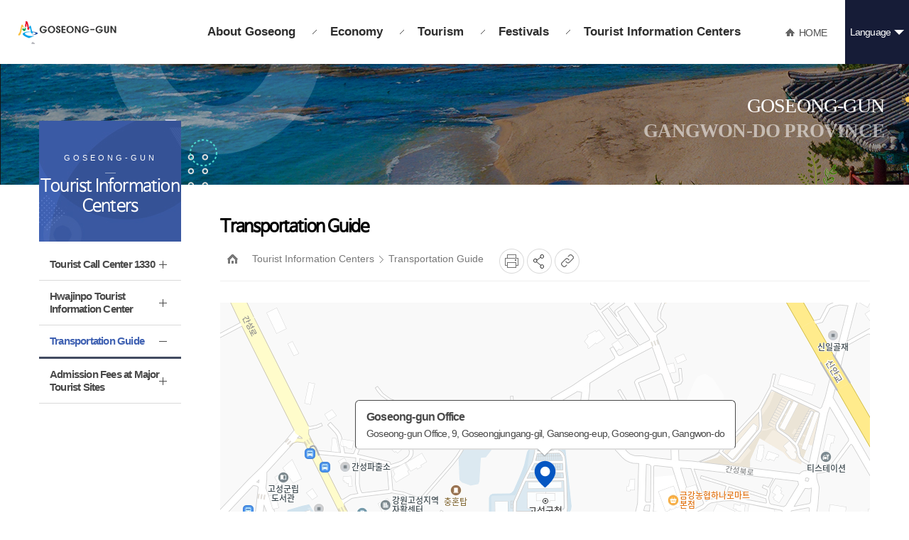

--- FILE ---
content_type: text/html; charset=UTF-8
request_url: https://www.gwgs.go.kr/eng/sub05_03.do
body_size: 44606
content:














<!DOCTYPE html>
<html lang="ko">
<head>
<meta charset="utf-8">
<meta name="viewport" content="width=device-width, initial-scale=1">
<link rel="shortcut icon" type="image/x-icon" href="/images/favicon.ico">

<link rel="stylesheet" href="/common/css/common.css" />
<!-- template -->
<link rel="stylesheet" href="/common/css/layout.css" />
<!-- template -->
<!-- font reset -->
<link rel="stylesheet" href="/css/eng/common.css" />
<!-- font reset -->
<link rel="stylesheet" href="/common/pluigs/bootstrap/bootstrap.min.css" />
<link rel="stylesheet" href="/common/font/font-awesome.css" />
<link rel="stylesheet" href="/common/css/acego.ui.min.css" />
<link rel="stylesheet" href="/common/css/content.min.css" />
<link rel="stylesheet" href="/common/css/ir-icon.css" />
<!-- content -->
<link rel="stylesheet" href="/css/skin.css">
<link rel="stylesheet" href="/css/eng/layout.css" />
<link rel="stylesheet" href="/css/eng/content.css" />
<!-- content -->

<link rel="stylesheet" href="/common/css/program.css" />
<link rel="stylesheet" href="/common/css/board.min.css" />
<script src="/common/pluigs/jQuery/jquery-3.3.1.min.js"></script>
<script src="/common/pluigs/jQuery/jquery-migrate-1.4.1.min.js"></script>
<script src="/common/pluigs/jQueryUI/jquery-ui.min.js"></script>
<script src="/common/pluigs/bootstrap/bootstrap.min.js"></script>
<script src="/common/js/common.js"></script>
<script src="/common/template/template_c/js/common.js"></script>
<script src="/js/eng/common.js"></script>
<script src="/common/pluigs/print/jQuery.print.min.js"></script>
<script >
$(function(){
	$("[data-print=print]").on('click', function() {
        $("#txt").print({
            globalStyles : true,
            mediaPrint : false,
            iframe : true,
            noPrintSelector : ".avoid-this",
            deferred: $.Deferred().done(function() { console.log('Printing done', arguments); })
        });
	 });
});
</script>
<!--[if lt IE 9]>
    <script src="/common/pluigs/html5/html5shiv.min.js"></script>
<![endif]-->

<title>
	
	
		
		
			
		
			
		
			
		
			
		
			
		
			
		
			
		
			
		
			
		
			
		
			
		
			
		
			
		
			
		
			
		
			
		
			
		
			
		
			
		
			
		
			
		
			
		
			
		
			
		
			
		
			
		
			
		
			
		
			
		
			
		
			 Transportation Guide  >
				 
			
		
			
		
			
		
			
		
	
		
		
			
		
			
		
			
		
			
		
			
		
			
		
			
		
			
		
			
		
			
		
			
		
			
		
			
		
			
		
			
		
			
		
			
		
			
		
			
		
			
		
			
		
			
		
			
		
			
		
			
		
			
		
			
		
			 Tourist Information Centers >
				 
			
		
			
		
			
		
			
		
			
		
			
		
			
		
	
	Goseong-gun eng 영어​
</title>
</head>
<body class="sub05_03">
<!-- 스킵네비케이션시작 -->
<div id="skipnavi">
    <a href="#txt">본문 바로가기</a>
	<a href="#gnb">대메뉴 바로가기</a>
</div>
<!-- 스킵네비케이션끝 -->
<!-- top_layout :s -->
<header id="top_layout">
	<!-- gnb_layout :s --> 
	





<div class="layout top_wrap">
	<h1 class="logo_wrap" id="logo"><a href="/eng/index.do" class="ir ir-tmpl">GOSEONG-GUN</a></h1>
    <ul class="utile_wrap">
    	<li class="text home"><a href="/eng/index.do"><em><i class="c_ir"></i> <span>HOME</span></em></a></li>
    	<li class="text lan dropDown">
    		<a href="#"><em>Language</em></a>
    		<ul>
				<li><a href="/kor/index.do" title="새창열림" target="_blank" rel="noopener noreferrer"><span>한국어</span></a></li>
				<li><a href="/chn/index.do" title="새창열림" target="_blank" rel="noopener noreferrer"><span>中國語</span></a></li>
				<li><a href="/jpn/index.do" title="새창열림" target="_blank" rel="noopener noreferrer"><span>日本語</span></a></li>
			</ul>
    	</li>
        <li class="box pc">
        	<a id="btnAllmenu" href="/eng/sitemap.do"><span class="sr-only">전체메뉴</span><i class="ir ir-tmpl allmenu"></i></a>
        </li>
         <li class="box mo">
        	<button type="button" class="btn-allmenu " data-toggle="modal" data-target="#mobile-menu"><span class="sr-only">전체메뉴</span><i class="ir ir-tmpl allmenu"></i></button>
        </li>
    </ul>
</div>

<nav id="gnb_layout">
<div id="gnb">
    	<!-- 공통메뉴틀 시작 -->
    	<div class="gnb_wrap layout">
        	<!-- 메뉴 시작 -->


	
		
	

	

	

	

	

	
		
	

	

	

	

	

	

	

	

	

	

	
		
	

	

	

	

	

	

	

	
		
	

	

	

	

	

	
		
	

	

	

	

	

	
		
	

	


		<ul class="depth1_ul n5">
		  
          

	          
		  		 
	             <li class="n1">
                	<a href="/eng/sub01_01.do"  class="th_1st"><span>About Goseong</span></a>
                	<div class="item">
						<div class="gnb-title">
					    	<strong>About Goseong</strong>
					    	<p>GOSEONG-GUN</p>
						</div>
					     <ul class="depth2_ul">

		                        

							         
		          				

							         
							        <li><a href="/eng/sub01_01.do" ><span>Introduction</span></a>
							          		
							         </li>
							         
		          				

							         
							        <li><a href="/eng/sub01_02.do" ><span>Symbols</span></a>
							          		
							         </li>
							         
		          				

							         
							        <li><a href="/eng/sub01_03.do" ><span>Administrative Goals</span></a>
							          		
							         </li>
							         
		          				

							         
							        <li><a href="/eng/sub01_04.do" ><span>International Exchange</span></a>
							          		
							         </li>
							         
		          				

							         
		          				

							         
		          				

							         
		          				

							         
		          				

							         
		          				

							         
		          				

							         
		          				

							         
		          				

							         
		          				

							         
		          				

							         
		          				

							         
		          				

							         
		          				

							         
		          				

							         
		          				

							         
		          				

							         
		          				

							         
		          				

							         
		          				

							         
		          				

							         
		          				

							         
		          				

							         
		          				

							         
		          				

							         
		          				

							         
		          				

							         
		          				

							         
		          				

							         
		          				
		                 </ul>
	             	</div>
	             </li>
	          


          

	          


          

	          


          

	          


          

	          


          

	          
		  		 
	             <li class="n2">
                	<a href="/eng/sub02_0101.do"  class="th_1st"><span>Economy</span></a>
                	<div class="item">
						<div class="gnb-title">
					    	<strong>Economy</strong>
					    	<p>GOSEONG-GUN</p>
						</div>
					     <ul class="depth2_ul">

		                        

							         
		          				

							         
		          				

							         
		          				

							         
		          				

							         
		          				

							         
		          				

							         
							        <li><a href="/eng/sub02_0101.do" ><span>Goseong Deep Seawater</span></a>
							          		
							          		<ul class="depth3_ul">
								          		
								          			<li><a href="/eng/sub02_0101.do" ><span>About Goseong Deep Seawater</span></a></li>
								          		
								          			<li><a href="/eng/sub02_0102.do" ><span>Deep Seawater </span></a></li>
								          		
								          			<li><a href="/eng/sub02_0103.do" ><span>Characteristics of Goseong Deep Seawater </span></a></li>
								          		
								          			<li><a href="/eng/sub02_0104.do" ><span>Main Development Plans</span></a></li>
								          		
							          		</ul>
							         	 	
							         </li>
							         
		          				

							         
		          				

							         
		          				

							         
		          				

							         
		          				

							         
							        <li><a href="/eng/sub02_0201.do" ><span>Goseong Pollock </span></a>
							          		
							          		<ul class="depth3_ul">
								          		
								          			<li><a href="/eng/sub02_0201.do" ><span>Introduction of Goseong Pollock</span></a></li>
								          		
								          			<li><a href="/eng/sub02_0202.do" ><span>The Climate and Pollock of Goseong</span></a></li>
								          		
								          			<li><a href="/eng/sub02_0203.do" ><span>Products Available for Purchase</span></a></li>
								          		
							          		</ul>
							         	 	
							         </li>
							         
		          				

							         
		          				

							         
		          				

							         
		          				

							         
		          				

							         
		          				

							         
		          				

							         
		          				

							         
		          				

							         
		          				

							         
		          				

							         
		          				

							         
		          				

							         
		          				

							         
		          				

							         
		          				

							         
		          				

							         
		          				

							         
		          				

							         
		          				

							         
		          				

							         
		          				

							         
		          				
		                 </ul>
	             	</div>
	             </li>
	          


          

	          


          

	          


          

	          


          

	          


          

	          


          

	          


          

	          


          

	          


          

	          


          

	          
		  		 
	             <li class="n3">
                	<a href="/eng/sub03_0101.do"  class="th_1st"><span>Tourism</span></a>
                	<div class="item">
						<div class="gnb-title">
					    	<strong>Tourism</strong>
					    	<p>GOSEONG-GUN</p>
						</div>
					     <ul class="depth2_ul">

		                        

							         
		          				

							         
		          				

							         
		          				

							         
		          				

							         
		          				

							         
		          				

							         
		          				

							         
		          				

							         
		          				

							         
		          				

							         
		          				

							         
		          				

							         
		          				

							         
		          				

							         
		          				

							         
		          				

							         
							        <li><a href="/eng/sub03_0101.do" ><span>Thematic Trips</span></a>
							          		
							          		<ul class="depth3_ul">
								          		
								          			<li><a href="/eng/sub03_0101.do" ><span>Travel into Nature</span></a></li>
								          		
								          			<li><a href="/eng/sub03_0102.do" ><span>Travel to DMZ</span></a></li>
								          		
								          			<li><a href="/eng/sub03_0103.do" ><span>Travel to Hwajinpo Lake</span></a></li>
								          		
								          			<li><a href="/eng/sub03_0104.do" ><span>Travel in Summer</span></a></li>
								          		
							          		</ul>
							         	 	
							         </li>
							         
		          				

							         
		          				

							         
		          				

							         
		          				

							         
		          				

							         
							        <li><a href="/eng/sub03_02.do" ><span>Top 8 Scenic Sites of Goseong </span></a>
							          		
							         </li>
							         
		          				

							         
		          				

							         
		          				

							         
		          				

							         
		          				

							         
		          				

							         
		          				

							         
		          				

							         
		          				

							         
		          				

							         
		          				

							         
		          				

							         
		          				
		                 </ul>
	             	</div>
	             </li>
	          


          

	          


          

	          


          

	          


          

	          


          

	          


          

	          


          

	          
		  		 
	             <li class="n4">
                	<a href="/eng/sub04_01.do"  class="th_1st"><span>Festivals</span></a>
                	<div class="item">
						<div class="gnb-title">
					    	<strong>Festivals</strong>
					    	<p>GOSEONG-GUN</p>
						</div>
					     <ul class="depth2_ul">

		                        

							         
		          				

							         
		          				

							         
		          				

							         
		          				

							         
		          				

							         
		          				

							         
		          				

							         
		          				

							         
		          				

							         
		          				

							         
		          				

							         
		          				

							         
		          				

							         
		          				

							         
		          				

							         
		          				

							         
		          				

							         
		          				

							         
		          				

							         
		          				

							         
		          				

							         
		          				

							         
		          				

							         
							        <li><a href="/eng/sub04_01.do" ><span>Suseong Cultural Festival</span></a>
							          		
							         </li>
							         
		          				

							         
							        <li><a href="/eng/sub04_02.do" ><span>Goseong Sunrise Festival</span></a>
							          		
							         </li>
							         
		          				

							         
							        <li><a href="/eng/sub04_03.do" ><span>Goseong Myeongtae Festival </span></a>
							          		
							         </li>
							         
		          				

							         
							        <li><a href="/eng/sub04_04.do" ><span>Wanggok Village Traditional Folk Experience Festival</span></a>
							          		
							         </li>
							         
		          				

							         
		          				

							         
		          				

							         
		          				

							         
		          				

							         
		          				

							         
		          				

							         
		          				
		                 </ul>
	             	</div>
	             </li>
	          


          

	          


          

	          


          

	          


          

	          


          

	          
		  		 
	             <li class="n5">
                	<a href="/eng/sub05_01.do"  class="th_1st"><span>Tourist Information Centers</span></a>
                	<div class="item">
						<div class="gnb-title">
					    	<strong>Tourist Information Centers</strong>
					    	<p>GOSEONG-GUN</p>
						</div>
					     <ul class="depth2_ul">

		                        

							         
		          				

							         
		          				

							         
		          				

							         
		          				

							         
		          				

							         
		          				

							         
		          				

							         
		          				

							         
		          				

							         
		          				

							         
		          				

							         
		          				

							         
		          				

							         
		          				

							         
		          				

							         
		          				

							         
		          				

							         
		          				

							         
		          				

							         
		          				

							         
		          				

							         
		          				

							         
		          				

							         
		          				

							         
		          				

							         
		          				

							         
		          				

							         
		          				

							         
							        <li><a href="/eng/sub05_01.do" ><span>Tourist Call Center 1330</span></a>
							          		
							         </li>
							         
		          				

							         
							        <li><a href="/eng/sub05_02.do" ><span>Hwajinpo Tourist Information Center</span></a>
							          		
							         </li>
							         
		          				

							         
							        <li><a href="/eng/sub05_03.do" ><span>Transportation Guide </span></a>
							          		
							         </li>
							         
		          				

							         
							        <li><a href="/eng/sub05_04.do" ><span>Admission Fees at Major Tourist Sites </span></a>
							          		
							         </li>
							         
		          				

							         
		          				

							         
		          				
		                 </ul>
	             	</div>
	             </li>
	          


          

	          


          

	          


          

	          


          

	          


          

	          


          

	          


          


            </ul>
            <!-- 메뉴 끝 -->
        </div>
        <span class="line"></span>
    	<!-- 공통메뉴틀 끝 -->
    	</div>

    </nav>
    <!-- 모바일 메뉴 -->
	<div class="modal fade" id="mobile-menu" role="dialog" aria-hidden="true">
		<div class="modal-dialog" role="document">
	  		<div class="modal-content">
	    		<div class="modal-body accordion">
	    			
			
				
					
				
			
				
			
				
			
				
			
				
			
				
					
				
			
				
			
				
			
				
			
				
			
				
			
				
			
				
			
				
			
				
			
				
					
				
			
				
			
				
			
				
			
				
			
				
			
				
			
				
					
				
			
				
			
				
			
				
			
				
			
				
					
				
			
				
			
				
			
				
			
				
			
				
					
				
			
				
			

			<div class="topUtile">
	        	<ul class="utile_wrap">
	            	<li class="gs"><a href="http://www.gwgs.go.kr/kor/" title="새창열림" target="_blank" rel="noopener noreferrer">GOSEONG-GUN</a></li>
	            	<li class="lan clickOpen">
                    	<a href="#">LANGUAGE</a>
                        <ul>
                            <li><a href="/kor/index.do" target="_blank" rel="noopener noreferrer" title="새창열림"><span>한국어</span></a></li>
							<li><a href="/chn/index.do" target="_blank" rel="noopener noreferrer" title="새창열림"><span>中國語</span></a></li>
							<li><a href="/jpn/index.do" target="_blank" rel="noopener noreferrer" title="새창열림"><span>日本語</span></a>
                        </li></ul>
                    </li>
	            </ul>
	        </div>

		<ul class="depth1_ul n5">
		  
          

	          
		  		 
	             <li class="n1">
								 <a data-target="#mMenu_modal1" href="/eng/sub01_01.do" ><span>About Goseong</span></a>
 								 <ul class="depth2_ul" id="mMenu_modal1" data-parent="#mobile-menu">
	                 
						         

	          				
						         
						        <li><a href="/eng/sub01_01.do" ><span>Introduction</span></a>
						          		
						         </li>
						         

	          				
						         
						        <li><a href="/eng/sub01_02.do" ><span>Symbols</span></a>
						          		
						         </li>
						         

	          				
						         
						        <li><a href="/eng/sub01_03.do" ><span>Administrative Goals</span></a>
						          		
						         </li>
						         

	          				
						         
						        <li><a href="/eng/sub01_04.do" ><span>International Exchange</span></a>
						          		
						         </li>
						         

	          				
						         

	          				
						         

	          				
						         

	          				
						         

	          				
						         

	          				
						         

	          				
						         

	          				
						         

	          				
						         

	          				
						         

	          				
						         

	          				
						         

	          				
						         

	          				
						         

	          				
						         

	          				
						         

	          				
						         

	          				
						         

	          				
						         

	          				
						         

	          				
						         

	          				
						         

	          				
						         

	          				
						         

	          				
						         

	          				
						         

	          				
						         

	          				
						         

	          				
						         

	          				

	                 </ul>
	             </li>
	          


          

	          


          

	          


          

	          


          

	          


          

	          
		  		 
	             <li class="n2">
								 <a data-target="#mMenu_modal2" href="/eng/sub02_0101.do" ><span>Economy</span></a>
 								 <ul class="depth2_ul" id="mMenu_modal2" data-parent="#mobile-menu">
	                 
						         

	          				
						         

	          				
						         

	          				
						         

	          				
						         

	          				
						         

	          				
						         
						        <li><a href="/eng/sub02_0101.do" ><span>Goseong Deep Seawater</span></a>
						          		
						          		<ul class="depth3_ul">
							          		
							          			<li><a href="/eng/sub02_0101.do" ><span>About Goseong Deep Seawater</span></a></li>
							          		
							          			<li><a href="/eng/sub02_0102.do" ><span>Deep Seawater </span></a></li>
							          		
							          			<li><a href="/eng/sub02_0103.do" ><span>Characteristics of Goseong Deep Seawater </span></a></li>
							          		
							          			<li><a href="/eng/sub02_0104.do" ><span>Main Development Plans</span></a></li>
							          		
						          		</ul>
						         	 	
						         </li>
						         

	          				
						         

	          				
						         

	          				
						         

	          				
						         

	          				
						         
						        <li><a href="/eng/sub02_0201.do" ><span>Goseong Pollock </span></a>
						          		
						          		<ul class="depth3_ul">
							          		
							          			<li><a href="/eng/sub02_0201.do" ><span>Introduction of Goseong Pollock</span></a></li>
							          		
							          			<li><a href="/eng/sub02_0202.do" ><span>The Climate and Pollock of Goseong</span></a></li>
							          		
							          			<li><a href="/eng/sub02_0203.do" ><span>Products Available for Purchase</span></a></li>
							          		
						          		</ul>
						         	 	
						         </li>
						         

	          				
						         

	          				
						         

	          				
						         

	          				
						         

	          				
						         

	          				
						         

	          				
						         

	          				
						         

	          				
						         

	          				
						         

	          				
						         

	          				
						         

	          				
						         

	          				
						         

	          				
						         

	          				
						         

	          				
						         

	          				
						         

	          				
						         

	          				
						         

	          				
						         

	          				
						         

	          				

	                 </ul>
	             </li>
	          


          

	          


          

	          


          

	          


          

	          


          

	          


          

	          


          

	          


          

	          


          

	          


          

	          
		  		 
	             <li class="n3">
								 <a data-target="#mMenu_modal3" href="/eng/sub03_0101.do" ><span>Tourism</span></a>
 								 <ul class="depth2_ul" id="mMenu_modal3" data-parent="#mobile-menu">
	                 
						         

	          				
						         

	          				
						         

	          				
						         

	          				
						         

	          				
						         

	          				
						         

	          				
						         

	          				
						         

	          				
						         

	          				
						         

	          				
						         

	          				
						         

	          				
						         

	          				
						         

	          				
						         

	          				
						         
						        <li><a href="/eng/sub03_0101.do" ><span>Thematic Trips</span></a>
						          		
						          		<ul class="depth3_ul">
							          		
							          			<li><a href="/eng/sub03_0101.do" ><span>Travel into Nature</span></a></li>
							          		
							          			<li><a href="/eng/sub03_0102.do" ><span>Travel to DMZ</span></a></li>
							          		
							          			<li><a href="/eng/sub03_0103.do" ><span>Travel to Hwajinpo Lake</span></a></li>
							          		
							          			<li><a href="/eng/sub03_0104.do" ><span>Travel in Summer</span></a></li>
							          		
						          		</ul>
						         	 	
						         </li>
						         

	          				
						         

	          				
						         

	          				
						         

	          				
						         

	          				
						         
						        <li><a href="/eng/sub03_02.do" ><span>Top 8 Scenic Sites of Goseong </span></a>
						          		
						         </li>
						         

	          				
						         

	          				
						         

	          				
						         

	          				
						         

	          				
						         

	          				
						         

	          				
						         

	          				
						         

	          				
						         

	          				
						         

	          				
						         

	          				
						         

	          				

	                 </ul>
	             </li>
	          


          

	          


          

	          


          

	          


          

	          


          

	          


          

	          


          

	          
		  		 
	             <li class="n4">
								 <a data-target="#mMenu_modal4" href="/eng/sub04_01.do" ><span>Festivals</span></a>
 								 <ul class="depth2_ul" id="mMenu_modal4" data-parent="#mobile-menu">
	                 
						         

	          				
						         

	          				
						         

	          				
						         

	          				
						         

	          				
						         

	          				
						         

	          				
						         

	          				
						         

	          				
						         

	          				
						         

	          				
						         

	          				
						         

	          				
						         

	          				
						         

	          				
						         

	          				
						         

	          				
						         

	          				
						         

	          				
						         

	          				
						         

	          				
						         

	          				
						         

	          				
						         
						        <li><a href="/eng/sub04_01.do" ><span>Suseong Cultural Festival</span></a>
						          		
						         </li>
						         

	          				
						         
						        <li><a href="/eng/sub04_02.do" ><span>Goseong Sunrise Festival</span></a>
						          		
						         </li>
						         

	          				
						         
						        <li><a href="/eng/sub04_03.do" ><span>Goseong Myeongtae Festival </span></a>
						          		
						         </li>
						         

	          				
						         
						        <li><a href="/eng/sub04_04.do" ><span>Wanggok Village Traditional Folk Experience Festival</span></a>
						          		
						         </li>
						         

	          				
						         

	          				
						         

	          				
						         

	          				
						         

	          				
						         

	          				
						         

	          				
						         

	          				

	                 </ul>
	             </li>
	          


          

	          


          

	          


          

	          


          

	          


          

	          
		  		 
	             <li class="n5">
								 <a data-target="#mMenu_modal5" href="/eng/sub05_01.do" ><span>Tourist Information Centers</span></a>
 								 <ul class="depth2_ul" id="mMenu_modal5" data-parent="#mobile-menu">
	                 
						         

	          				
						         

	          				
						         

	          				
						         

	          				
						         

	          				
						         

	          				
						         

	          				
						         

	          				
						         

	          				
						         

	          				
						         

	          				
						         

	          				
						         

	          				
						         

	          				
						         

	          				
						         

	          				
						         

	          				
						         

	          				
						         

	          				
						         

	          				
						         

	          				
						         

	          				
						         

	          				
						         

	          				
						         

	          				
						         

	          				
						         

	          				
						         

	          				
						         
						        <li><a href="/eng/sub05_01.do" ><span>Tourist Call Center 1330</span></a>
						          		
						         </li>
						         

	          				
						         
						        <li><a href="/eng/sub05_02.do" ><span>Hwajinpo Tourist Information Center</span></a>
						          		
						         </li>
						         

	          				
						         
						        <li><a href="/eng/sub05_03.do" ><span>Transportation Guide </span></a>
						          		
						         </li>
						         

	          				
						         
						        <li><a href="/eng/sub05_04.do" ><span>Admission Fees at Major Tourist Sites </span></a>
						          		
						         </li>
						         

	          				
						         

	          				
						         

	          				

	                 </ul>
	             </li>
	          


          

	          


          

	          


          

	          


          

	          


          

	          


          

	          


          


            </ul>

            <button type="button" class="mobile-close" data-dismiss="modal" aria-label="Close"><span aria-hidden="true">닫기</span></button>


				</div>
			</div>
		</div>
	</div>
	 <!-- 모바일 메뉴 -->
<script src="/js/eng/gnb.js"></script>
<script>
(function(){
	var param = "#gnb_layout",
		obj = ".item",
		btn = ".th_1st",
		wrap = "#top_layout",
		dur = 300,
		meth = "easeOutCubic";
	gnb(param,obj,btn,wrap,dur,meth);
}());
</script>
<script type="text/javascript">
$(document).ready(function(){
	gnb_open();
})
</script>

	<!-- gnb_layout :e -->
</header>



<!-- top_layout :e -->


<!-- 비쥬얼 시작 -->
<div id="svisual_layout" class="first">
	<div class="svisual_wrap">
		<div class="svisual_sub05_03 sub__background"></div>
    	<div class="subvisual-layout layout">
        	<strong class="subvisual-layout__title">GOSEONG-GUN <span>GANGWON-DO PROVINCE </span></strong>
        </div>
    </div>
</div>
<!-- 비쥬얼 끝 -->

<!-- body_layout :s -->
<div id="body_layout">
	<div class="body_wrap layout">
		<!-- lnb_layout :s -->
		<aside id="lnb_layout" class="lnb_wrap">
			 




<!-- 타이틀 시작 -->
<div class="title_wrap lnb__title">
	<span>GOSEONG-GUN</span>
	<strong>Tourist Information Centers</strong>
</div>
<!-- 타이틀 끝 -->
<!-- 메뉴 시작 -->
<ul class="depth2_ul lnb_depth2__list" id="snb">
 
    
	
    
 
		  
          
	      
		  
	
 
		  
          
	      
		  
	
 
		  
          
	      
		  
	
 
		  
          
	      
		  
	
 
		  
          
	      
		  
	
 
		  
          
	      
		  
	
 
		  
          
	      
		  
	
 
		  
          
	      
		  
	
 
		  
          
	      
		  
	
 
		  
          
	      
		  
	
 
		  
          
	      
		  
	
 
		  
          
	      
		  
	
 
		  
          
	      
		  
	
 
		  
          
	      
		  
	
 
		  
          
	      
		  
	
 
		  
          
	      
		  
	
 
		  
          
	      
		  
	
 
		  
          
	      
		  
	
 
		  
          
	      
		  
	
 
		  
          
	      
		  
	
 
		  
          
	      
		  
	
 
		  
          
	      
		  
	
 
		  
          
	      
		  
	
 
		  
          
	      
		  
	
 
		  
          
	      
		  
	
 
		  
          
	      
		  
	
 
		  
          
	      
		  
	
 
		  
          
	      
		  
	
 
		  
          
	      
    		
             
	             
	             
	             <li class="n1">
	             
             
            	   
			             
			             
			             		<a href="/eng/sub05_01.do" ><span>Tourist Call Center 1330</span></a>
			             
		             
	
             </li>
          
		  
	
 
		  
          
	      
    		
             
	             
	             
	             <li class="n2">
	             
             
            	   
			             
			             
			             		<a href="/eng/sub05_02.do" ><span>Hwajinpo Tourist Information Center</span></a>
			             
		             
	
             </li>
          
		  
	
 
		  
          
	      
    		
             
	             
	             <li class="n3 on">
	             
	             
             
            	   
			             
			             
			             		<a href="/eng/sub05_03.do" ><span>Transportation Guide </span></a>
			             
		             
	
             </li>
          
		  
	
 
		  
          
	      
    		
             
	             
	             
	             <li class="n4">
	             
             
            	   
			             
			             
			             		<a href="/eng/sub05_04.do" ><span>Admission Fees at Major Tourist Sites </span></a>
			             
		             
	
             </li>
          
		  
	
 
		  
          
	      
		  
	
 
		  
          
	      
		  
	
</ul>
<!-- 메뉴 끝 -->
 



		</aside>
		<script src="/common/template/template_a/js/snb.js"></script>
		<!-- lnb_layout :e -->
		<!-- content_layout :s -->
		<div id="contens" class="contents_wrap">
			<!-- title_layout :s -->
			<div id="location" class="title_wrap">
				





	<h2 class="page__title">Transportation Guide </h2>
	<!-- 유틸 시작 -->
	<div class="utile_wrap">
		<!-- 로케이션 시작 -->
		<ul class="location_wrap">
			<li class="n1 navi_home"><a href="#">HOME</a></li>
			
			
			<li class="n2"><a href="#">Tourist Information Centers </a></li> 
			
			<li class="n3"><a href="#"> Transportation Guide </a></li> 
			
		</ul>
    	<!-- 로케이션 끝 -->
    	<!-- 프린트 시작 -->
        <ul class="print_wrap setting-box__group">
        	<li class="n1" id="print"><button data-print="print">프린트</button></li>
        	<li id="sns_layout" class="n2">
            	<button data-target="ui-open">SNS공유</button>
                <div class="sns_wrap" data-id="ui-open">
                	<a class="fa" href="#" onclick="facebookOpen('',''); return false;" title="페이스북 공유하기, 새창열림">페이스북</a>
                	<!-- <a class="tw" href="#" onclick="twitterOpen('',''); return false;" title="트위터 공유하기, 새창열림">트위터</a> -->
                	<a class="bl" href="#" onclick="naverOpen('',''); return false;" title="블로그 공유하기, 새창열림">블로그</a>
                	<button data-target="ui-close">닫기</button>
                </div>
            </li>
			<li><button onclick="CopyUrl(); return false;" title="복사하기" class="copy">복사하기</button></li>
        </ul>
    	<!-- 프린트 끝 -->
    </div>
    <!-- 유틸 끝 -->	
			</div>
			<!-- title_layout :e -->
			<!-- content :s -->
			<div id="txt">
		           




 
	
				
				
				
		              
 
  




	



<div class="go_map">
    <div class="ui ui-map-area">	
        <div class="ui-map" data-map="map" data-lat="38.3806154" data-lng="128.4678625" data-title="Goseong-gun Office" data-info="Goseong-gun Office, 9, Goseongjungang-gil, Ganseong-eup, Goseong-gun, Gangwon-do"></div>
        <div class="ui-map-info">
            <h4 class="map-tit">Goseong-gun Office</h4>
            <div class="cont-box">
                <address>Goseong-gun Office, 9, Goseongjungang-gil, Ganseong-eup, Goseong-gun, Gangwon-do, 24735</address>
                <div class="tel-box">
                    <span class="tel"><strong>T.</strong> 033-680-3114</span>
                </div>
            </div>
        </div>
    </div>
    <div class="ui ui-location-info">
        <div class="items">
            <div class="item">
                <strong class="tit"><i class="icon icon-bus"></i>Public Transportation</strong>
                <div class="cont-box js-scroll">
                    <ul>
                        <li class="list01"><strong>Dongseoul Terminal </strong> &rarr; Bound for Ganseong, Geojin or Daejin &rarr; Get off at Ganseong Bus Terminal &rarr; Goseong-gun Office (5-min walk)</li>
                        <li class="list02"><strong>Seoul Express Bus Terminal in Gangnam</strong> &rarr; Arrival in Sokcho &rarr; Board the bus bound for Ganseong (Bus No. 1) &rarr; Ganseong (get off in front of Goseong-gun Office)</li>
                    </ul>
                </div>
            </div>
            <div class="item">
                <strong class="tit"><i class="icon icon-car"></i>By Car</strong>
                <div class="cont-box js-scroll">
                    <ul>
                        <li class="list01"><strong>Seoul (A)</strong> &rarr; Yangpyeong &rarr; Hongcheon &rarr; Inje &rarr; Wontong &rarr; Naeseorak of Hangyeryeong &rarr; Jinburyeong Peak &rarr; Goseong-gun Office (241.6㎞)</li>
                        <li class="list02"><strong>Seoul (B)</strong> &rarr; Chuncheon Expressway &rarr; East Hongcheon &rarr; Inje - Naeseorak of Hangyeryeong &rarr; Jinburyeong Peak &rarr; Goseong-gun Office (210.6㎞)</li>
                    </ul>
                </div>
            </div>
        </div>
    </div>
</div>
    
<script type="text/javascript" src="//dapi.kakao.com/v2/maps/sdk.js?appkey=d98b484f8a77953a17f2b782ca0e4e17"></script>
<script>
$(function(){
    var CreateMap = function(element, options) {
        this.init(element, options)
    };
    CreateMap.DEFAULTS = {
        level : 3,
        draggable : true,
        zoomable : true,
        typecontrol : false
    };
    CreateMap.prototype.init = function(element, options){
        this.element = $(element);
        this.options = options;
        this.addMarker();
    };
    CreateMap.prototype.addMarker = function(){
        var mapContainer = this.element[0],
            mapOption = {
                center: new daum.maps.LatLng(this.options.lat, this.options.lng), // 지도의 중심좌표
                level: this.options.level // 지도의 확대 레벨
            };

        var map = new daum.maps.Map(mapContainer, mapOption); // 지도를 생성합니다

        map.setDraggable(this.options.draggable); //지도  drag 제어
        map.setZoomable(this.options.zoomable);   //지도 확대,축소 제어

        if(this.options.typecontrol) {
            var mapTypeControl = new daum.maps.MapTypeControl();
            map.addControl(mapTypeControl, daum.maps.ControlPosition.TOPRIGHT);

            var zoomControl = new daum.maps.ZoomControl();
            map.addControl(zoomControl, daum.maps.ControlPosition.RIGHT);
        }

        var imageSrc = '/images/map_point.png',
            imageSize = new daum.maps.Size(31, 39), // 마커이미지의 크기
            imageOption = {offset: new daum.maps.Point(16, 55)}; // 마커의 좌표와 일치시킬 이미지 안에서의 좌표를 설정

        // 마커가 표시될 위치
        var markerImage = new daum.maps.MarkerImage(imageSrc, imageSize, imageOption),
            markerPosition = new daum.maps.LatLng(this.options.lat, this.options.lng);


        // 마커를 생성
        var marker = new daum.maps.Marker({
            position: markerPosition,
            image: markerImage
        });

        // 마커가 지도 위에 표시되도록 설정
        marker.setMap(map);

        if(this.options.title || this.options.info ){
            var customOverlay = new daum.maps.CustomOverlay({
                position: markerPosition
            });

            var content = document.createElement('div');
            content.className = "ui-map-info";


            var title = document.createElement('div');
            title.className ="ui-map-info__title";
            title.appendChild(document.createTextNode(this.options.title));
            content.appendChild(title);

            if(this.options.info){
                var info = document.createElement('div');
                info.className ="ui-map-info__content";
                info.appendChild(document.createTextNode(this.options.info));
                content.appendChild(info);

                content.className = "ui-map-info--multi";
            }
            customOverlay.setContent(content);
            customOverlay.setMap(map);
        }
    };

    function checkMapPlugin(option){
        var $this = $(this);
        var data  = $this.data('map');
        //var options = typeof option === 'object' && option;
        var options = $.extend({}, CreateMap.DEFAULTS, $this.data(), typeof option === 'object' && option);
        $this.data('map', (data = new CreateMap(this, options)));
        if (typeof option === 'string') data[option]()
    }
    $.fn.checkMap = checkMapPlugin;

    // $(window).on("load",function(){
        $("[data-map=\"map\"]").each(function () {
            var $this = $(this);   //버튼
            var option = $this.data();
            checkMapPlugin.call($this, option);
        });
    // });

});
</script>


	


		           
		           

			</div>
	

	</div>
</div>
<!-- body_layout :e -->
<!-- footer_layout :s -->
<footer id="foot_layout">
	  
 
  


<!-- 푸터틀 시작 -->
<div class="layout">
	<div class="footer-info">
		<div class="ir ir-tmpl flogo">GOSEONG-GUN</div>
		<a href="#none" id="move_top" class="common_ir">위로</a>
		<address>9, Goseongjungang-gil, Ganseong-eup, Goseong-gun, Gangwon-do, 24735   Phone 033-680-3114</address>
		<p class="copy">Copyright© 2019 Goseong-gun. All Rights Reserved</p>
	</div>
		<!--  오픈 후 숨김 처리 또는 인증 마트획득시 활용 -->
	
	<!--  오픈 후 숨김 처리 -->
</div>
<!-- 푸터틀 끝 -->
<!-- Global site tag (gtag.js) - Google Analytics -->
<script async src="https://www.googletagmanager.com/gtag/js?id=UA-131915820-1"></script>
<script>
  window.dataLayer = window.dataLayer || [];
  function gtag(){dataLayer.push(arguments);}
  gtag('js', new Date());
 
  gtag('config', 'UA-131915820-1');
</script>

</footer>
<!-- footer_layout :e -->
</div>
</body>
</html>



--- FILE ---
content_type: text/css;charset=UTF-8
request_url: https://www.gwgs.go.kr/css/eng/common.css
body_size: 207
content:
@charset "utf-8";

/* reset */
/*@import url(/pcms/common/font/font_nanumgothic.css);
h2.h2,h3.h3,h4.h4,h5.h5,h6.h6{font-family:'nbg','Dotum','arial','sans-serif';}
.fa{font-family:'FontAwesome';}*/


--- FILE ---
content_type: text/css;charset=UTF-8
request_url: https://www.gwgs.go.kr/common/pluigs/bootstrap/bootstrap.min.css
body_size: 76623
content:
@charset "utf-8";.btn,.btn-file *,.btn-group,.btn-group-down,.btn-group-down span,.btn-group-vertical,.caret,.checkbox-inline,.radio-inline{vertical-align:middle}.breadcrumb,.dropdown-menu,.media-list,.nav{list-style:none}.btn,.inbox-pagination,.initialism,.panel-heading{text-transform:uppercase}.h1,.h2,.h3,.h4,.h5,.h6,h1,h2,h3,h4,h5,h6{margin:0;padding:0;color:inherit;font-weight:500;font-family:inherit;line-height:1.1}.h1 .small,.h1 small,.h2 .small,.h2 small,.h3 .small,.h3 small,.h4 .small,.h4 small,.h5 .small,.h5 small,.h6 .small,.h6 small,h1 .small,h1 small,h2 .small,h2 small,h3 .small,h3 small,h4 .small,h4 small,h5 .small,h5 small,h6 .small,h6 small{color:#999;font-weight:400;line-height:1}.h1 .small,.h1 small,.h2 .small,.h2 small,.h3 .small,.h3 small,h1 .small,h1 small,h2 .small,h2 small,h3 .small,h3 small{font-size:65%}.h4 .small,.h4 small,.h5 .small,.h5 small,.h6 .small,.h6 small,h4 .small,h4 small,h5 .small,h5 small,h6 .small,h6 small{font-size:75%}.page-header{margin:40px 0 20px;padding-bottom:9px;border-bottom:1px solid #eee}.list-inline,.list-unstyled{padding-left:0;list-style:none}.list-inline>li{display:inline-block;padding-right:5px;padding-left:5px}.list-inline>li:first-child{padding-left:0}.initialism{font-size:90%}.pre-scrollable{max-height:340px;overflow-y:scroll}.container,.container-fluid{margin-right:auto;margin-left:auto;padding-right:15px;padding-left:15px}.row{margin-right:-15px;margin-left:-15px}.col-lg-1,.col-lg-10,.col-lg-11,.col-lg-12,.col-lg-2,.col-lg-3,.col-lg-4,.col-lg-5,.col-lg-6,.col-lg-7,.col-lg-8,.col-lg-9,.col-md-1,.col-md-10,.col-md-11,.col-md-12,.col-md-2,.col-md-3,.col-md-4,.col-md-5,.col-md-6,.col-md-7,.col-md-8,.col-md-9,.col-sm-1,.col-sm-10,.col-sm-11,.col-sm-12,.col-sm-2,.col-sm-3,.col-sm-4,.col-sm-5,.col-sm-6,.col-sm-7,.col-sm-8,.col-sm-9,.col-xs-1,.col-xs-10,.col-xs-11,.col-xs-12,.col-xs-2,.col-xs-3,.col-xs-4,.col-xs-5,.col-xs-6,.col-xs-7,.col-xs-8,.col-xs-9{position:relative;padding-right:15px;padding-left:15px}.col-xs-1,.col-xs-10,.col-xs-11,.col-xs-12,.col-xs-2,.col-xs-3,.col-xs-4,.col-xs-5,.col-xs-6,.col-xs-7,.col-xs-8,.col-xs-9{float:left}.col-xs-12{width:100%}.col-xs-11{width:91.66666666666666%}.col-xs-10{width:83.33333333333334%}.col-xs-9{width:75%}.col-xs-8{width:66.66666666666666%}.col-xs-7{width:58.333333333333336%}.col-xs-6{width:50%}.col-xs-5{width:41.66666666666667%}.col-xs-4{width:33.33333333333333%}.col-xs-3{width:25%}.col-xs-2{width:16.666666666666664%}.col-xs-1{width:8.333333333333332%}.col-xs-pull-12{right:100%}.col-xs-pull-11{right:91.66666666666666%}.col-xs-pull-10{right:83.33333333333334%}.col-xs-pull-9{right:75%}.col-xs-pull-8{right:66.66666666666666%}.col-xs-pull-7{right:58.333333333333336%}.col-xs-pull-6{right:50%}.col-xs-pull-5{right:41.66666666666667%}.col-xs-pull-4{right:33.33333333333333%}.col-xs-pull-3{right:25%}.col-xs-pull-2{right:16.666666666666664%}.col-xs-pull-1{right:8.333333333333332%}.col-xs-pull-0{right:0}.col-xs-push-12{left:100%}.col-xs-push-11{left:91.66666666666666%}.col-xs-push-10{left:83.33333333333334%}.col-xs-push-9{left:75%}.col-xs-push-8{left:66.66666666666666%}.col-xs-push-7{left:58.333333333333336%}.col-xs-push-6{left:50%}.col-xs-push-5{left:41.66666666666667%}.col-xs-push-4{left:33.33333333333333%}.col-xs-push-3{left:25%}.col-xs-push-2{left:16.666666666666664%}.col-xs-push-1{left:8.333333333333332%}.col-xs-push-0{left:0}.col-xs-offset-12{margin-left:100%}.col-xs-offset-11{margin-left:91.66666666666666%}.col-xs-offset-10{margin-left:83.33333333333334%}.col-xs-offset-9{margin-left:75%}.col-xs-offset-8{margin-left:66.66666666666666%}.col-xs-offset-7{margin-left:58.333333333333336%}.col-xs-offset-6{margin-left:50%}.col-xs-offset-5{margin-left:41.66666666666667%}.col-xs-offset-4{margin-left:33.33333333333333%}.col-xs-offset-3{margin-left:25%}.col-xs-offset-2{margin-left:16.666666666666664%}.col-xs-offset-1{margin-left:8.333333333333332%}.col-xs-offset-0{margin-left:0}@media (min-width:768px){.col-sm-1,.col-sm-10,.col-sm-11,.col-sm-12,.col-sm-2,.col-sm-3,.col-sm-4,.col-sm-5,.col-sm-6,.col-sm-7,.col-sm-8,.col-sm-9{float:left}.col-sm-12{width:100%}.col-sm-11{width:91.66666666666666%}.col-sm-10{width:83.33333333333334%}.col-sm-9{width:75%}.col-sm-8{width:66.66666666666666%}.col-sm-7{width:58.333333333333336%}.col-sm-6{width:50%}.col-sm-5{width:41.66666666666667%}.col-sm-4{width:33.33333333333333%}.col-sm-3{width:25%}.col-sm-2{width:16.666666666666664%}.col-sm-1{width:8.333333333333332%}.col-sm-pull-12{right:100%}.col-sm-pull-11{right:91.66666666666666%}.col-sm-pull-10{right:83.33333333333334%}.col-sm-pull-9{right:75%}.col-sm-pull-8{right:66.66666666666666%}.col-sm-pull-7{right:58.333333333333336%}.col-sm-pull-6{right:50%}.col-sm-pull-5{right:41.66666666666667%}.col-sm-pull-4{right:33.33333333333333%}.col-sm-pull-3{right:25%}.col-sm-pull-2{right:16.666666666666664%}.col-sm-pull-1{right:8.333333333333332%}.col-sm-pull-0{right:0}.col-sm-push-12{left:100%}.col-sm-push-11{left:91.66666666666666%}.col-sm-push-10{left:83.33333333333334%}.col-sm-push-9{left:75%}.col-sm-push-8{left:66.66666666666666%}.col-sm-push-7{left:58.333333333333336%}.col-sm-push-6{left:50%}.col-sm-push-5{left:41.66666666666667%}.col-sm-push-4{left:33.33333333333333%}.col-sm-push-3{left:25%}.col-sm-push-2{left:16.666666666666664%}.col-sm-push-1{left:8.333333333333332%}.col-sm-push-0{left:0}.col-sm-offset-12{margin-left:100%}.col-sm-offset-11{margin-left:91.66666666666666%}.col-sm-offset-10{margin-left:83.33333333333334%}.col-sm-offset-9{margin-left:75%}.col-sm-offset-8{margin-left:66.66666666666666%}.col-sm-offset-7{margin-left:58.333333333333336%}.col-sm-offset-6{margin-left:50%}.col-sm-offset-5{margin-left:41.66666666666667%}.col-sm-offset-4{margin-left:33.33333333333333%}.col-sm-offset-3{margin-left:25%}.col-sm-offset-2{margin-left:16.666666666666664%}.col-sm-offset-1{margin-left:8.333333333333332%}.col-sm-offset-0{margin-left:0}}@media (min-width:992px){.col-md-1,.col-md-10,.col-md-11,.col-md-12,.col-md-2,.col-md-3,.col-md-4,.col-md-5,.col-md-6,.col-md-7,.col-md-8,.col-md-9{float:left}.col-md-12{width:100%}.col-md-11{width:91.66666666666666%}.col-md-10{width:83.33333333333334%}.col-md-9{width:75%}.col-md-8{width:66.66666666666666%}.col-md-7{width:58.333333333333336%}.col-md-6{width:50%}.col-md-5{width:41.66666666666667%}.col-md-4{width:33.33333333333333%}.col-md-3{width:25%}.col-md-2{width:16.666666666666664%}.col-md-1{width:8.333333333333332%}.col-md-pull-12{right:100%}.col-md-pull-11{right:91.66666666666666%}.col-md-pull-10{right:83.33333333333334%}.col-md-pull-9{right:75%}.col-md-pull-8{right:66.66666666666666%}.col-md-pull-7{right:58.333333333333336%}.col-md-pull-6{right:50%}.col-md-pull-5{right:41.66666666666667%}.col-md-pull-4{right:33.33333333333333%}.col-md-pull-3{right:25%}.col-md-pull-2{right:16.666666666666664%}.col-md-pull-1{right:8.333333333333332%}.col-md-pull-0{right:0}.col-md-push-12{left:100%}.col-md-push-11{left:91.66666666666666%}.col-md-push-10{left:83.33333333333334%}.col-md-push-9{left:75%}.col-md-push-8{left:66.66666666666666%}.col-md-push-7{left:58.333333333333336%}.col-md-push-6{left:50%}.col-md-push-5{left:41.66666666666667%}.col-md-push-4{left:33.33333333333333%}.col-md-push-3{left:25%}.col-md-push-2{left:16.666666666666664%}.col-md-push-1{left:8.333333333333332%}.col-md-push-0{left:0}.col-md-offset-12{margin-left:100%}.col-md-offset-11{margin-left:91.66666666666666%}.col-md-offset-10{margin-left:83.33333333333334%}.col-md-offset-9{margin-left:75%}.col-md-offset-8{margin-left:66.66666666666666%}.col-md-offset-7{margin-left:58.333333333333336%}.col-md-offset-6{margin-left:50%}.col-md-offset-5{margin-left:41.66666666666667%}.col-md-offset-4{margin-left:33.33333333333333%}.col-md-offset-3{margin-left:25%}.col-md-offset-2{margin-left:16.666666666666664%}.col-md-offset-1{margin-left:8.333333333333332%}.col-md-offset-0{margin-left:0}}@media (min-width:1200px){.col-lg-1,.col-lg-10,.col-lg-11,.col-lg-12,.col-lg-2,.col-lg-3,.col-lg-4,.col-lg-5,.col-lg-6,.col-lg-7,.col-lg-8,.col-lg-9{float:left}.col-lg-12{width:100%}.col-lg-11{width:91.66666666666666%}.col-lg-10{width:83.33333333333334%}.col-lg-9{width:75%}.col-lg-8{width:66.66666666666666%}.col-lg-7{width:58.333333333333336%}.col-lg-6{width:50%}.col-lg-5{width:41.66666666666667%}.col-lg-4{width:33.33333333333333%}.col-lg-3{width:25%}.col-lg-2{width:16.666666666666664%}.col-lg-1{width:8.333333333333332%}.col-lg-pull-12{right:100%}.col-lg-pull-11{right:91.66666666666666%}.col-lg-pull-10{right:83.33333333333334%}.col-lg-pull-9{right:75%}.col-lg-pull-8{right:66.66666666666666%}.col-lg-pull-7{right:58.333333333333336%}.col-lg-pull-6{right:50%}.col-lg-pull-5{right:41.66666666666667%}.col-lg-pull-4{right:33.33333333333333%}.col-lg-pull-3{right:25%}.col-lg-pull-2{right:16.666666666666664%}.col-lg-pull-1{right:8.333333333333332%}.col-lg-pull-0{right:0}.col-lg-push-12{left:100%}.col-lg-push-11{left:91.66666666666666%}.col-lg-push-10{left:83.33333333333334%}.col-lg-push-9{left:75%}.col-lg-push-8{left:66.66666666666666%}.col-lg-push-7{left:58.333333333333336%}.col-lg-push-6{left:50%}.col-lg-push-5{left:41.66666666666667%}.col-lg-push-4{left:33.33333333333333%}.col-lg-push-3{left:25%}.col-lg-push-2{left:16.666666666666664%}.col-lg-push-1{left:8.333333333333332%}.col-lg-push-0{left:0}.col-lg-offset-12{margin-left:100%}.col-lg-offset-11{margin-left:91.66666666666666%}.col-lg-offset-10{margin-left:83.33333333333334%}.col-lg-offset-9{margin-left:75%}.col-lg-offset-8{margin-left:66.66666666666666%}.col-lg-offset-7{margin-left:58.333333333333336%}.col-lg-offset-6{margin-left:50%}.col-lg-offset-5{margin-left:41.66666666666667%}.col-lg-offset-4{margin-left:33.33333333333333%}.col-lg-offset-3{margin-left:25%}.col-lg-offset-2{margin-left:16.666666666666664%}.col-lg-offset-1{margin-left:8.333333333333332%}.col-lg-offset-0{margin-left:0}}label{display:inline-block;margin-bottom:5px;font-weight:700}input[type=search]{box-sizing:border-box;-webkit-box-sizing:border-box;-moz-box-sizing:border-box}input[type=radio],input[type=checkbox]{line-height:normal}input[type=file]{display:block}input[type=range]{display:block;width:100%}select[multiple],select[size]{height:auto}input[type=radio]:focus,input[type=checkbox]:focus,input[type=file]:focus{outline:dotted thin;outline:-webkit-focus-ring-color auto 5px;outline-offset:-2px}.form-control{display:block;width:100%;height:34px;padding:6px 12px;border-radius:4px;background-color:#fff;background-image:none;font-size:14px;line-height:1.428571429;transition:border-color ease-in-out .15s,box-shadow ease-in-out .15s;-webkit-box-shadow:inset 0 1px 1px rgba(0,0,0,.075);-webkit-transition:border-color ease-in-out .15s,box-shadow ease-in-out .15s}.form-control:focus{outline:0;-webkit-box-shadow:inset 0 1px 1px rgba(0,0,0,.075),0 0 8px rgba(102,175,233,.6)}.form-control:-moz-placeholder{color:#999}.form-control::-moz-placeholder{opacity:1;color:#999}.form-control:-ms-input-placeholder{color:#999}.form-control::-webkit-input-placeholder{color:#999}.has-success .checkbox,.has-success .checkbox-inline,.has-success .control-label,.has-success .form-control-feedback,.has-success .help-block,.has-success .radio,.has-success .radio-inline{color:#3c763d}.form-control[disabled],.form-control[readonly],fieldset[disabled] .form-control{background-color:#eee;opacity:1;cursor:not-allowed}textarea.form-control{height:auto}input[type=date]{line-height:34px}.form-group,.row-group{margin-bottom:15px}.checkbox,.radio{display:block;min-height:20px;margin-top:10px;margin-bottom:10px;padding-left:20px}.checkbox label,.radio label{display:inline;font-weight:400;cursor:pointer}.checkbox input[type=checkbox],.checkbox-inline input[type=checkbox],.radio input[type=radio],.radio-inline input[type=radio]{display:inline-block;margin-left:-20px;margin-right:5px}.checkbox-inline,.radio-inline{display:inline-block;margin-bottom:0;padding-left:20px;font-weight:400;cursor:pointer}.checkbox-inline+.checkbox-inline,.radio-inline+.radio-inline{margin-top:0;margin-left:10px}.checkbox input[type=checkbox],.checkbox-inline input[type=checkbox],.radio input[type=radio],.radio-inline input[type=radio]{display:inline-block;margin-left:-20px;margin-right:5px}.checkbox-inline[disabled],.checkbox[disabled],.radio-inline[disabled],.radio[disabled],fieldset[disabled] .checkbox,fieldset[disabled] .checkbox-inline,fieldset[disabled] .radio,fieldset[disabled] .radio-inline,fieldset[disabled] input[type=radio],fieldset[disabled] input[type=checkbox],input[type=radio][disabled],input[type=checkbox][disabled]{cursor:not-allowed}.input-sm{height:30px;padding:5px 10px;border-radius:3px;font-size:12px;line-height:1.5}select.input-sm{height:30px;line-height:30px}select[multiple].input-sm,textarea.input-sm{height:auto}.input-lg{height:46px;padding:10px 16px;border-radius:6px;font-size:18px;line-height:1.33}select.input-lg{height:46px;line-height:46px}select[multiple].input-lg,textarea.input-lg{height:auto}.has-feedback{position:relative}.has-feedback .form-control{padding-right:42.5px}.has-feedback .form-control-feedback{display:block;position:absolute;top:25px;right:0;width:34px;height:34px;text-align:center;line-height:34px}.btn,.collapsing,.dropdown{position:relative}.has-success .form-control{border-color:#3c763d;box-shadow:inset 0 1px 1px rgba(0,0,0,.075);-webkit-box-shadow:inset 0 1px 1px rgba(0,0,0,.075)}.has-success .form-control:focus{border-color:#2b542c;-webkit-box-shadow:inset 0 1px 1px rgba(0,0,0,.075),0 0 6px #67b168}.has-success .input-group-addon{border-color:#3c763d;background-color:#dff0d8;color:#3c763d}.has-warning .checkbox,.has-warning .checkbox-inline,.has-warning .control-label,.has-warning .form-control-feedback,.has-warning .help-block,.has-warning .radio,.has-warning .radio-inline{color:#8a6d3b}.has-warning .form-control{border-color:#8a6d3b;box-shadow:inset 0 1px 1px rgba(0,0,0,.075);-webkit-box-shadow:inset 0 1px 1px rgba(0,0,0,.075)}.has-warning .form-control:focus{border-color:#66512c;-webkit-box-shadow:inset 0 1px 1px rgba(0,0,0,.075),0 0 6px #c0a16b}.has-warning .input-group-addon{border-color:#8a6d3b;background-color:#fcf8e3;color:#8a6d3b}.has-error .checkbox,.has-error .checkbox-inline,.has-error .control-label,.has-error .form-control-feedback,.has-error .help-block,.has-error .radio,.has-error .radio-inline{color:#a94442}.has-error .form-control{border-color:#a94442;box-shadow:inset 0 1px 1px rgba(0,0,0,.075);-webkit-box-shadow:inset 0 1px 1px rgba(0,0,0,.075)}.has-error .form-control:focus{border-color:#843534;-webkit-box-shadow:inset 0 1px 1px rgba(0,0,0,.075),0 0 6px #ce8483}.has-error .input-group-addon{border-color:#a94442;background-color:#f2dede;color:#a94442}.form-control-static{margin-bottom:0}.help-block{display:block;margin-top:5px;color:#737373;line-height:1.4}.help-block i{margin-right:5px;color:#ce171f}@media (min-width:768px){.form-inline .checkbox,.form-inline .form-control,.form-inline .form-group,.form-inline .radio{display:inline-block;vertical-align:middle}.form-inline .control-label,.form-inline .form-group{margin-bottom:0;vertical-align:middle}.form-inline .form-control{width:auto}.form-inline .checkbox,.form-inline .radio{margin-top:0;margin-bottom:0;padding-left:0}.form-inline .checkbox input[type=checkbox],.form-inline .radio input[type=radio]{float:none;margin-left:0}.form-inline .has-feedback .form-control-feedback{top:0}.form-horizontal .control-label{text-align:right}}.btn-group>.btn-group,.btn-toolbar .btn-group,.btn-toolbar .input-group,.dropdown-menu{float:left}.form-horizontal .checkbox,.form-horizontal .checkbox-inline,.form-horizontal .control-label,.form-horizontal .radio,.form-horizontal .radio-inline{margin-top:0;margin-bottom:0;padding-top:7px}.form-horizontal .checkbox,.form-horizontal .radio{min-height:27px}.form-horizontal .form-group{margin-right:-15px;margin-left:-15px}.form-horizontal .form-control-static{padding-top:7px}.form-horizontal .has-feedback .form-control-feedback{top:0;right:15px}.btn{display:inline-block;max-width:100%;width:auto;color:inherit;margin-bottom:0;padding:10px 14px 9px;cursor:pointer;border:1px solid transparent;border-radius:0;background-image:none;overflow-wrap:break-word;transition:all .3s;-webkit-transition:all .3s;-moz-transition:all .3s;font-size:16px;line-height:1.42857143}.btn:focus{outline:dotted thin;outline:-webkit-focus-ring-color auto 5px;outline-offset:-2px}.btn:focus,.btn:hover{color:#333;text-decoration:none}.btn.active,.btn:active{outline:0;background-image:none;box-shadow:inset 0 3px 5px rgba(0,0,0,.125);-webkit-box-shadow:inset 0 3px 5px rgba(0,0,0,.125)}.btn.disabled,.btn[disabled],fieldset[disabled] .btn{opacity:.65;box-shadow:none;cursor:not-allowed;filter:alpha(opacity=65);-webkit-box-shadow:none}.btn-default,.btn-default:link,.btn-default:visited{border-color:#cbcbcb;background-color:#fff;color:#666}.btn-default.active,.btn-default:active,.btn-default:focus,.btn-default:hover,.open .dropdown-toggle.btn-default{border-color:#3f61b2;background-color:#fff;color:#666}.btn-default.active,.btn-default:active,.open .dropdown-toggle.btn-default{background-image:none}.btn-default.disabled,.btn-default.disabled.active,.btn-default.disabled:active,.btn-default.disabled:focus,.btn-default.disabled:hover,.btn-default[disabled],.btn-default[disabled].active,.btn-default[disabled]:active,.btn-default[disabled]:focus,.btn-default[disabled]:hover,fieldset[disabled] .btn-default,fieldset[disabled] .btn-default.active,fieldset[disabled] .btn-default:active,fieldset[disabled] .btn-default:focus,fieldset[disabled] .btn-default:hover{border-color:#3f61b2;background-color:#fff}.btn-default .badge{background-color:#333;color:#fff}.btn-primary.active,.btn-primary:active,.btn-primary:focus,.btn-primary:hover,.open .dropdown-toggle.btn-primary{border-color:#285e8e;background-color:#3276b1;color:#fff}.btn-primary.active,.btn-primary:active,.open .dropdown-toggle.btn-primary{background-image:none}.btn-primary.disabled,.btn-primary.disabled.active,.btn-primary.disabled:active,.btn-primary.disabled:focus,.btn-primary.disabled:hover,.btn-primary[disabled],.btn-primary[disabled].active,.btn-primary[disabled]:active,.btn-primary[disabled]:focus,.btn-primary[disabled]:hover,fieldset[disabled] .btn-primary,fieldset[disabled] .btn-primary.active,fieldset[disabled] .btn-primary:active,fieldset[disabled] .btn-primary:focus,fieldset[disabled] .btn-primary:hover{border-color:#357ebd;background-color:#428bca}.btn-primary .badge{background-color:#fff;color:#428bca}.btn-success.active,.btn-success:active,.btn-success:focus,.btn-success:hover,.open .dropdown-toggle.btn-success{border-color:#398439;background-color:#47a447;color:#fff}.btn-success.active,.btn-success:active,.open .dropdown-toggle.btn-success{background-image:none}.btn-success.disabled,.btn-success.disabled.active,.btn-success.disabled:active,.btn-success.disabled:focus,.btn-success.disabled:hover,.btn-success[disabled],.btn-success[disabled].active,.btn-success[disabled]:active,.btn-success[disabled]:focus,.btn-success[disabled]:hover,fieldset[disabled] .btn-success,fieldset[disabled] .btn-success.active,fieldset[disabled] .btn-success:active,fieldset[disabled] .btn-success:focus,fieldset[disabled] .btn-success:hover{border-color:#4cae4c;background-color:#5cb85c}.btn-success .badge{background-color:#fff;color:#5cb85c}.btn-info.active,.btn-info:active,.btn-info:focus,.btn-info:hover,.open .dropdown-toggle.btn-info{border-color:#269abc;background-color:#39b3d7;color:#fff}.btn-info.active,.btn-info:active,.open .dropdown-toggle.btn-info{background-image:none}.btn-info.disabled,.btn-info.disabled.active,.btn-info.disabled:active,.btn-info.disabled:focus,.btn-info.disabled:hover,.btn-info[disabled],.btn-info[disabled].active,.btn-info[disabled]:active,.btn-info[disabled]:focus,.btn-info[disabled]:hover,fieldset[disabled] .btn-info,fieldset[disabled] .btn-info.active,fieldset[disabled] .btn-info:active,fieldset[disabled] .btn-info:focus,fieldset[disabled] .btn-info:hover{border-color:#46b8da;background-color:#5bc0de}.btn-info .badge{background-color:#fff;color:#5bc0de}.btn-warning.active,.btn-warning:active,.btn-warning:focus,.btn-warning:hover,.open .dropdown-toggle.btn-warning{border-color:#d58512;background-color:#ed9c28;color:#fff}.btn-warning.active,.btn-warning:active,.open .dropdown-toggle.btn-warning{background-image:none}.btn-warning.disabled,.btn-warning.disabled.active,.btn-warning.disabled:active,.btn-warning.disabled:focus,.btn-warning.disabled:hover,.btn-warning[disabled],.btn-warning[disabled].active,.btn-warning[disabled]:active,.btn-warning[disabled]:focus,.btn-warning[disabled]:hover,fieldset[disabled] .btn-warning,fieldset[disabled] .btn-warning.active,fieldset[disabled] .btn-warning:active,fieldset[disabled] .btn-warning:focus,fieldset[disabled] .btn-warning:hover{border-color:#eea236;background-color:#f0ad4e}.btn-warning .badge{background-color:#fff;color:#f0ad4e}.btn-danger.active,.btn-danger:active,.btn-danger:focus,.btn-danger:hover,.open .dropdown-toggle.btn-danger{border-color:#ac2925;background-color:#d2322d;color:#fff}.btn-danger.active,.btn-danger:active,.open .dropdown-toggle.btn-danger{background-image:none}.btn-danger.disabled,.btn-danger.disabled.active,.btn-danger.disabled:active,.btn-danger.disabled:focus,.btn-danger.disabled:hover,.btn-danger[disabled],.btn-danger[disabled].active,.btn-danger[disabled]:active,.btn-danger[disabled]:focus,.btn-danger[disabled]:hover,fieldset[disabled] .btn-danger,fieldset[disabled] .btn-danger.active,fieldset[disabled] .btn-danger:active,fieldset[disabled] .btn-danger:focus,fieldset[disabled] .btn-danger:hover{border-color:#d43f3a;background-color:#d9534f}.btn-danger .badge{background-color:#fff;color:#d9534f}.btn-primary,.btn-primary:link,.btn-primary:visited{border-color:#3f61b2;background-color:#3f61b2;color:#fff}.btn-primary.focus,.btn-primary:focus,.btn-primary:hover{background-color:#fff;border-color:#3f61b2;color:#3f61b2}.btn-primary.disabled,.btn-primary:disabled{border-color:#3f61b2;background-color:#3f61b2}.btn-secondary.active,.btn-secondary.focus,.btn-secondary:active,.btn-secondary:focus{border-color:#6c757d;background-color:#fff;color:#6c757d;background-image:none}.btn-success,.btn-success:link,.btn-success:visited{border-color:#28a745;background-color:#28a745;color:#fff}.btn-success:hover{border-color:#1e7e34;background-color:#218838;color:#fff}.btn-success.focus,.btn-success:focus{box-shadow:0 0 0 3px rgba(40,167,69,.5)}.btn-success.disabled,.btn-success:disabled{border-color:#28a745;background-color:#28a745}.btn-success.active,.btn-success:active{border-color:#1e7e34;background-color:#218838;background-image:none}.btn-info,.btn-info:link,.btn-info:visited{border-color:#17a2b8;background-color:#17a2b8;color:#fff}.btn-info:hover{border-color:#117a8b;background-color:#138496;color:#fff}.btn-info.focus,.btn-info:focus{box-shadow:0 0 0 3px rgba(23,162,184,.5)}.btn-info.disabled,.btn-info:disabled{border-color:#17a2b8;background-color:#17a2b8}.btn-info.active,.btn-info:active{border-color:#117a8b;background-color:#138496;background-image:none}.btn-warning,.btn-warning:link,.btn-warning:visited{border-color:#ffc107;background-color:#ffc107;color:#111}.btn-warning:hover{border-color:#d39e00;background-color:#e0a800;color:#111}.btn-warning.focus,.btn-warning:focus{box-shadow:0 0 0 3px rgba(255,193,7,.5)}.btn-warning.disabled,.btn-warning:disabled{border-color:#ffc107;background-color:#ffc107}.btn-warning.active,.btn-warning:active{border-color:#d39e00;background-color:#e0a800;background-image:none}.btn-danger,.btn-danger:link,.btn-danger:visited{border-color:#dc3545;background-color:#dc3545;color:#fff}.btn-danger:hover{border-color:#bd2130;background-color:#c82333;color:#fff}.btn-danger.focus,.btn-danger:focus{box-shadow:0 0 0 3px rgba(220,53,69,.5)}.btn-danger.disabled,.btn-danger:disabled{border-color:#dc3545;background-color:#dc3545}.btn-danger.active,.btn-danger:active{border-color:#bd2130;background-color:#c82333;background-image:none}.btn-light,.btn-light:link,.btn-light:visited{border-color:#f8f9fa;background-color:#f8f9fa;color:#111}.btn-light:hover{border-color:#dae0e5;background-color:#e2e6ea;color:#111}.btn-light.focus,.btn-light:focus{box-shadow:0 0 0 3px rgba(248,249,250,.5)}.btn-light.disabled,.btn-light:disabled{border-color:#f8f9fa;background-color:#f8f9fa}.btn-light.active,.btn-light:active{border-color:#dae0e5;background-color:#e2e6ea;background-image:none}.btn-dark,.btn-dark:link,.btn-dark:visited{border-color:#343a40;background-color:#343a40;color:#fff}.btn-dark:hover{border-color:#1d2124;background-color:#23272b;color:#fff}.btn-dark.focus,.btn-dark:focus{box-shadow:0 0 0 3px rgba(52,58,64,.5)}.btn-dark.disabled,.btn-dark:disabled{border-color:#343a40;background-color:#343a40}.btn-dark.active,.btn-dark:active{border-color:#1d2124;background-color:#23272b;background-image:none}.btn-outline-default,.btn-outline-default:link,.btn-outline-default:visited{border:1px solid #2BBBAD;background-color:transparent;color:#666}.btn-outline-default.active,.btn-outline-default:active,.btn-outline-default:active:focus,.btn-outline-default:focus,.btn-outline-default:hover{border-color:#2BBBAD;background-color:#2BBBAD;color:#fff}.btn-outline-primary{border-color:#3f61b2;background-color:transparent;background-image:none;color:#666}.btn-outline-primary:hover{border-color:#3f61b2;background-color:#3f61b2;color:#fff}.btn-outline-primary.focus,.btn-outline-primary:focus{box-shadow:0 0 0 3px rgba(0,123,255,.5)}.btn-outline-primary.disabled,.btn-outline-primary:disabled{background-color:transparent;color:#3f61b2}.btn-outline-primary.active,.btn-outline-primary:active{border-color:#3f61b2;background-color:#3f61b2;color:#fff}.btn-outline-secondary{border-color:#63676d;background-color:transparent;background-image:none;color:#666}.btn-outline-secondary:hover{border-color:#63676d;background-color:#63676d;color:#fff}.btn-outline-secondary.focus,.btn-outline-secondary:focus{box-shadow:0 0 0 3px rgba(134,142,150,.5)}.btn-outline-secondary.disabled,.btn-outline-secondary:disabled{background-color:transparent;color:#63676d}.btn-outline-secondary.active,.btn-outline-secondary:active{border-color:#63676d;background-color:#63676d;color:#fff}.btn-outline-success{border-color:#28a745;background-color:transparent;background-image:none;color:#666}.btn-outline-success:hover{border-color:#28a745;background-color:#28a745;color:#fff}.btn-outline-success.focus,.btn-outline-success:focus{box-shadow:0 0 0 3px rgba(40,167,69,.5)}.btn-outline-success.disabled,.btn-outline-success:disabled{background-color:transparent;color:#28a745}.btn-outline-success.active,.btn-outline-success:active{border-color:#28a745;background-color:#28a745;color:#fff}.btn-outline-info{border-color:#17a2b8;background-color:transparent;background-image:none;color:#666}.btn-outline-info:hover{border-color:#17a2b8;background-color:#17a2b8;color:#fff}.btn-outline-info.focus,.btn-outline-info:focus{box-shadow:0 0 0 3px rgba(23,162,184,.5)}.btn-outline-info.disabled,.btn-outline-info:disabled{background-color:transparent;color:#17a2b8}.btn-outline-info.active,.btn-outline-info:active{border-color:#17a2b8;background-color:#17a2b8;color:#fff}.btn-outline-warning,.btn-outline-warning:link,.btn-outline-warning:visited{border-color:#ffc107;background-color:transparent;background-image:none;color:#666}.btn-outline-warning:hover{border-color:#ffc107;background-color:#ffc107;color:#fff}.btn-outline-warning.focus,.btn-outline-warning:focus{box-shadow:0 0 0 3px rgba(255,193,7,.5)}.btn-outline-warning.disabled,.btn-outline-warning:disabled{background-color:transparent;color:#ffc107}.btn-outline-warning.active,.btn-outline-warning:active{border-color:#ffc107;background-color:#ffc107;color:#fff}.btn-outline-danger,.btn-outline-danger:link,.btn-outline-danger:visited{border-color:#dc3545;background-color:transparent;background-image:none;color:#666}.btn-outline-danger:hover{border-color:#dc3545;background-color:#dc3545;color:#fff}.btn-outline-danger.focus,.btn-outline-danger:focus{box-shadow:0 0 0 3px rgba(220,53,69,.5)}.btn-outline-danger.disabled,.btn-outline-danger:disabled{background-color:transparent;color:#dc3545}.btn-outline-danger.active,.btn-outline-danger:active{border-color:#dc3545;background-color:#dc3545;color:#fff}.btn-outline-light,.btn-outline-light:link,.btn-outline-light:visited{border-color:#f8f9fa;background-color:transparent;background-image:none;color:#666}.btn-outline-light:hover{border-color:#f8f9fa;background-color:#f8f9fa;color:#fff}.btn-outline-light.focus,.btn-outline-light:focus{box-shadow:0 0 0 3px rgba(248,249,250,.5)}.btn-outline-light.disabled,.btn-outline-light:disabled{background-color:transparent;color:#f8f9fa}.btn-outline-light.active,.btn-outline-light:active{border-color:#f8f9fa;background-color:#f8f9fa;color:#fff}.btn-outline-dark,.btn-outline-dark:link,.btn-outline-dark:visited{border-color:#343a40;background-color:transparent;background-image:none;color:#666}.btn-outline-dark:hover{border-color:#343a40;background-color:#343a40;color:#fff}.btn-outline-dark.focus,.btn-outline-dark:focus{box-shadow:0 0 0 3px rgba(52,58,64,.5)}.btn-outline-dark.disabled,.btn-outline-dark:disabled{background-color:transparent;color:#343a40}.btn-outline-dark.active,.btn-outline-dark:active{border-color:#343a40;background-color:#343a40;color:#fff}.btn-link{cursor:pointer}.btn-link,.btn-link:active,.btn-link[disabled],fieldset[disabled] .btn-link{background-color:transparent;box-shadow:none;-webkit-box-shadow:none}.btn-link,.btn-link:active,.btn-link:focus,.btn-link:hover{border-color:transparent}.btn-link[disabled]:focus,.btn-link[disabled]:hover,fieldset[disabled] .btn-link:focus,fieldset[disabled] .btn-link:hover{color:#999;text-decoration:none}.btn-lg{padding:13px 16px;font-size:18px;line-height:1.33}.btn-sm,.btn-xs{line-height:1.5}.btn-sm{padding:5px 10px 7px;font-size:14px}.btn-xs{padding:1px 5px;font-size:12px}.btn-block{padding-right:0;padding-left:0}input[type=submit].btn-block,input[type=reset].btn-block,input[type=button].btn-block{width:100%}.btn .left{margin-right:7px}.btn .right{margin-left:7px}.btn-secondary,.btn-secondary:link,.btn-secondary:visited{border-color:#63676d;background-color:#63676d;color:#fff}.btn-secondary.focus,.btn-secondary:focus,.btn-secondary:hover{border-color:#6c757d;background-color:#fff!important;color:#6c757d;box-shadow:0 0 0 3px rgba(134,142,150,.5)}.btn-secondary.disabled,.btn-secondary:disabled{border-color:#63676d;background-color:#63676d}.btn-secondary.active,.btn-secondary:active{border-color:#6c757d;background-color:#fff;color:#6c757d;background-image:none}.fade{opacity:0;transition:opacity .15s linear;-webkit-transition:opacity .15s linear}.fade.in{opacity:1}.collapse{display:none}.collapse.in{display:block}.collapsing{height:0;overflow:hidden;transition:height .35s ease;-webkit-transition:height .35s ease}.caret{display:inline-block;width:0;height:0;margin-left:2px;border-top:4px solid;border-right:4px solid transparent;border-left:4px solid transparent}.dropdown-toggle:focus{outline:0}.dropdown-menu{display:none;position:absolute;z-index:1000;top:100%;left:0;min-width:160px;margin:2px 0 0;padding:5px 0;border:1px solid #ccc;border:1px solid rgba(0,0,0,.15);border-radius:4px;background-color:#fff;background-clip:padding-box;box-shadow:0 6px 12px rgba(0,0,0,.175);font-size:14px;-webkit-box-shadow:0 6px 12px rgba(0,0,0,.175)}.dropdown-menu-right,.dropdown-menu.pull-right{left:auto;right:0}.dropdown-header,.dropdown-menu>li>a{display:block;padding:3px 20px;line-height:1.428571429}.btn-group>.btn-group:not(:first-child):not(:last-child)>.btn,.btn-group>.btn:not(:first-child):not(:last-child):not(.dropdown-toggle){border-radius:0}.btn-group>.btn-group:first-child>.btn:last-child,.btn-group>.btn-group:first-child>.dropdown-toggle,.btn-group>.btn:first-child:not(:last-child):not(.dropdown-toggle){border-top-right-radius:0;border-bottom-right-radius:0}.btn-group>.btn-group:last-child>.btn:first-child,.btn-group>.btn:last-child:not(:first-child),.btn-group>.dropdown-toggle:not(:first-child){border-bottom-left-radius:0;border-top-left-radius:0}.dropdown-menu .divider{height:1px;margin:9px 0;overflow:hidden;background-color:#e5e5e5}.dropdown-menu>li>a{clear:both;color:#333;font-weight:400;white-space:nowrap}.dropdown-menu>li>a:focus,.dropdown-menu>li>a:hover{background-color:#f5f5f5;color:#262626;text-decoration:none}.dropdown-menu>.active>a,.dropdown-menu>.active>a:focus,.dropdown-menu>.active>a:hover{outline:0;background-color:#428bca;color:#fff;text-decoration:none}.dropdown-menu>.disabled>a,.dropdown-menu>.disabled>a:focus,.dropdown-menu>.disabled>a:hover{color:#999}.dropdown-menu>.disabled>a:focus,.dropdown-menu>.disabled>a:hover{background-color:transparent;background-image:none;text-decoration:none;cursor:not-allowed;filter:progid:DXImageTransform.Microsoft.gradient(enabled=false)}.open>.dropdown-menu{display:block}.open>a{outline:0}.dropdown-menu-left{left:0;right:auto}.dropdown-header{color:#999;font-size:12px}.dropdown-backdrop{position:fixed;z-index:990;top:0;left:0;right:0;bottom:0}.btn-group-vertical>.btn.active,.btn-group-vertical>.btn:active,.btn-group-vertical>.btn:focus,.btn-group-vertical>.btn:hover,.btn-group>.btn.active,.btn-group>.btn:active,.btn-group>.btn:focus,.btn-group>.btn:hover,.input-group-btn>.btn:active,.input-group-btn>.btn:focus,.input-group-btn>.btn:hover{z-index:2}.pull-right>.dropdown-menu{left:auto;right:0}.dropup .caret,.navbar-fixed-bottom .dropdown .caret{border-top:0;border-bottom:4px solid;content:""}.dropup .dropdown-menu,.navbar-fixed-bottom .dropdown .dropdown-menu{top:auto;bottom:100%;margin-bottom:1px}@media (min-width:768px){.navbar-right .dropdown-menu{left:auto;right:0}.navbar-right .dropdown-menu-left{left:0;right:auto}}.btn-group,.btn-group-vertical{display:inline-block;position:relative}.btn-group-vertical>.btn,.btn-group>.btn{position:relative;float:left}.btn-group-vertical>.btn:focus,.btn-group>.btn:focus{outline:0}.btn-group .btn+.btn,.btn-group .btn+.btn-group,.btn-group .btn-group+.btn,.btn-group .btn-group+.btn-group{margin-left:-1px}.btn-toolbar{margin-left:-5px}.btn-toolbar>.btn,.btn-toolbar>.btn-group,.btn-toolbar>.input-group{margin-left:5px}.btn .caret,.btn-group>.btn:first-child{margin-left:0}.btn-group-sm>.btn,.btn-group-xs>.btn{border-radius:3px;font-size:12px;line-height:1.5}.btn-group .dropdown-toggle:active,.btn-group.open .dropdown-toggle{outline:0}.btn-group-xs>.btn{padding:1px 5px}.btn-group-sm>.btn{padding:5px 10px}.btn-group-lg>.btn{padding:10px 16px;border-radius:6px;font-size:18px;line-height:1.33}.btn-group>.btn+.dropdown-toggle{padding-right:8px;padding-left:8px}.btn-group>.btn-lg+.dropdown-toggle{padding-right:12px;padding-left:12px}.btn-group.open .dropdown-toggle{box-shadow:inset 0 3px 5px rgba(0,0,0,.125);-webkit-box-shadow:inset 0 3px 5px rgba(0,0,0,.125)}.btn-group.open .dropdown-toggle.btn-link{box-shadow:none;-webkit-box-shadow:none}.btn-lg .caret{border-width:5px 5px 0}.dropup .btn-lg .caret{border-width:0 5px 5px}.btn-group-vertical>.btn,.btn-group-vertical>.btn-group,.btn-group-vertical>.btn-group>.btn{display:block;float:none;width:100%;max-width:100%}.btn-group-vertical>.btn-group>.btn{float:none}.btn-group-vertical>.btn+.btn,.btn-group-vertical>.btn+.btn-group,.btn-group-vertical>.btn-group+.btn,.btn-group-vertical>.btn-group+.btn-group{margin-top:-1px;margin-left:0}.input-group-btn:last-child>.btn,.input-group-btn:last-child>.btn-group,.input-group-btn>.btn+.btn{margin-left:-1px}.btn-group-vertical>.btn:not(:first-child):not(:last-child){border-radius:0}.btn-group-vertical>.btn:first-child:not(:last-child){border-top-right-radius:4px;border-bottom-right-radius:0;border-bottom-left-radius:0}.btn-group-vertical>.btn:last-child:not(:first-child){border-top-right-radius:0;border-bottom-left-radius:4px;border-top-left-radius:0}.btn-group-vertical>.btn-group:not(:first-child):not(:last-child)>.btn{border-radius:0}.btn-group-vertical>.btn-group:first-child:not(:last-child)>.btn:last-child,.btn-group-vertical>.btn-group:first-child:not(:last-child)>.dropdown-toggle{border-bottom-right-radius:0;border-bottom-left-radius:0}.btn-group-vertical>.btn-group:last-child:not(:first-child)>.btn:first-child{border-top-right-radius:0;border-top-left-radius:0}.btn-group-justified{display:table;width:100%;table-layout:fixed;border-collapse:separate}.btn-group-justified>.btn,.btn-group-justified>.btn-group{display:table-cell;float:none;width:1%}.btn-group-justified>.btn-group .btn{width:100%}[data-toggle=buttons]>.btn>input[type=radio],[data-toggle=buttons]>.btn>input[type=checkbox]{display:none}.input-group{display:table;position:relative;border-collapse:separate}.input-group[class*=col-]{float:none;padding-right:0;padding-left:0}.input-group .form-control{float:left;width:100%;margin-bottom:0}.input-group-lg>.form-control,.input-group-lg>.input-group-addon,.input-group-lg>.input-group-btn>.btn{height:46px;padding:10px 16px;border-radius:6px;font-size:18px;line-height:1.33}select.input-group-lg>.form-control,select.input-group-lg>.input-group-addon,select.input-group-lg>.input-group-btn>.btn{height:46px;line-height:46px}select[multiple].input-group-lg>.form-control,select[multiple].input-group-lg>.input-group-addon,select[multiple].input-group-lg>.input-group-btn>.btn,textarea.input-group-lg>.form-control,textarea.input-group-lg>.input-group-addon,textarea.input-group-lg>.input-group-btn>.btn{height:auto}.input-group-sm>.form-control,.input-group-sm>.input-group-addon,.input-group-sm>.input-group-btn>.btn{height:30px;padding:5px 10px;border-radius:3px;font-size:12px;line-height:1.5}select.input-group-sm>.form-control,select.input-group-sm>.input-group-addon,select.input-group-sm>.input-group-btn>.btn{height:30px;line-height:30px}select[multiple].input-group-sm>.form-control,select[multiple].input-group-sm>.input-group-addon,select[multiple].input-group-sm>.input-group-btn>.btn,textarea.input-group-sm>.form-control,textarea.input-group-sm>.input-group-addon,textarea.input-group-sm>.input-group-btn>.btn{height:auto}.input-group .form-control,.input-group-addon,.input-group-btn{display:table-cell}.input-group .form-control:not(:first-child):not(:last-child),.input-group-addon:not(:first-child):not(:last-child),.input-group-btn:not(:first-child):not(:last-child){border-radius:0}.input-group-addon,.input-group-btn{width:1%;vertical-align:middle;white-space:nowrap}.input-group-addon{padding:6px 12px;border:1px solid #ccc;border-radius:4px;background-color:#eee;color:#555;font-size:14px;font-weight:400;text-align:center;line-height:1}.input-group-addon.input-sm{padding:5px 10px;border-radius:3px;font-size:12px}.input-group-addon.input-lg{padding:10px 16px;border-radius:6px;font-size:18px}.input-group-addon input[type=radio],.input-group-addon input[type=checkbox]{margin-top:0}.input-group .form-control:first-child,.input-group-addon:first-child,.input-group-btn:first-child>.btn,.input-group-btn:first-child>.btn-group>.btn,.input-group-btn:first-child>.dropdown-toggle,.input-group-btn:last-child>.btn-group:not(:last-child)>.btn,.input-group-btn:last-child>.btn:not(:last-child):not(.dropdown-toggle){border-top-right-radius:0;border-bottom-right-radius:0}.input-group-addon:first-child{border-right:0}.input-group .form-control:last-child,.input-group-addon:last-child,.input-group-btn:first-child>.btn-group:not(:first-child)>.btn,.input-group-btn:first-child>.btn:not(:first-child),.input-group-btn:last-child>.btn,.input-group-btn:last-child>.btn-group>.btn,.input-group-btn:last-child>.dropdown-toggle{border-bottom-left-radius:0;border-top-left-radius:0}.input-group-addon:last-child{border-left:0}.input-group-btn{position:relative;font-size:0;white-space:nowrap}.input-group-btn>.btn{position:relative}.input-group-btn:first-child>.btn,.input-group-btn:first-child>.btn-group{margin-right:-1px}.btn-file{padding:8px 12px 7px}.btn-file,.btn-file:link,.btn-file:visited{background-color:#fff;border:1px solid #cbcbcb;color:#666;font-size:14px;line-height:1.5;text-align:left}.btn-group-down{min-width:57px;min-height:32px;margin:0;padding:0;background-color:#fff;border:1px solid #999;white-space:inherit}.btn-group-down span{display:block;margin:0 90px 0 15px;padding-top:6px;color:#262626;font-size:15px;line-height:1.35}.btn-group-down.single span{margin:0 50px 0 15px}.btn-group-down .btn,.btn-group-down>i{display:block;position:absolute;top:0;right:0;bottom:0;width:35px;padding:0;margin:0;background-color:#f6f6f6;border-left:1px solid #999;color:transparent;font-size:1px;line-height:1px;cursor:pointer}.btn-group-down .file-down+.file-down,.btn-group-down.single .btn{right:0}.btn-group-down .file-down{right:35px}.btn-group-down .file-view{right:0}.btn-group-down .btn .ir-bbs{position:absolute;top:7px;left:7px;width:20px;height:20px}.btn-link,.btn-link:link,.btn-link:visited{border-radius:0;color:#3f61b2;font-weight:400}.btn-link,.btn-link.active,.btn-link:active,.btn-link:disabled{background-color:transparent}.btn-link,.btn-link:active,.btn-link:focus{border-color:transparent;box-shadow:none}.btn-link:hover{border-color:transparent}.btn-link:focus,.btn-link:hover{background-color:transparent;color:#0056b3;text-decoration:underline}.btn-link:disabled{color:#63676d}.nav>li.disabled>a,.navbar-inverse .navbar-link{color:#999}.btn-link:disabled:focus,.btn-link:disabled:hover{text-decoration:none}.btn-block{display:block;width:100%}.btn-block+.btn-block{margin-top:.5rem}.btn-labeled:not(.btn-block):not(.form-icon){padding:5px 7px;font-size:14px;line-height:1.42857}.btn-icon{padding-right:62px}.btn-sm.btn-icon{padding-right:42px}.btn-lg.btn-icon{padding-right:82px}.btn-icon .arrow{display:inline-block;position:absolute;top:50%;width:1px;height:20px;margin-top:-10px;backface-visibility:hidden;transition-property:transform,right;transition-duration:.3s;transition-timing-function:ease;-webkit-backface-visibility:hidden;-webkit-transition-property:-webkit-transform,right;-webkit-transition-duration:.3s;-webkit-transition-timing-function:ease}.nav>li,.nav>li>a{display:block}.btn-icon .arrow:after,.btn-icon .arrow:before{position:absolute;top:0;width:1px;height:5px;background:#fff;content:'';transition-property:all;transition-duration:.3s;transition-delay:0s;transition-timing-function:ease;-webkit-transition-property:all;-webkit-transition-duration:.3s;-webkit-transition-delay:0s;-webkit-transition-timing-function:ease}.btn-icon .arrow:before{left:0;transform:rotate(45deg);transform-origin:top right;-webkit-transform:rotate(45deg);-webkit-transform-origin:top right}.btn-icon .arrow:after{right:0;transform:rotate(-45deg);transform-origin:top left;-webkit-transform:rotate(-45deg);-webkit-transform-origin:top left}.btn-icon .arrow{background:0 0;-webkit-transform:rotate(90deg);transform:rotate(90deg);-webkit-transform-origin:center;transform-origin:center;right:20px;-webkit-transition-delay:0s;transition-delay:0s}.btn-icon:focus .arrow::after,.btn-icon:focus .arrow::before,.btn-icon:hover .arrow::after,.btn-icon:hover .arrow::before{height:10px;-webkit-transition-delay:.3s;transition-delay:.3s}.btn-icon.btn-primary .arrow:after,.btn-icon.btn-primary .arrow:before{background-color:#fff}.btn-icon.btn-primary:focus .arrow::after,.btn-icon.btn-primary:focus .arrow::before,.btn-icon.btn-primary:hover .arrow::after,.btn-icon.btn-primary:hover .arrow::before{background-color:#3f61b2}.btn-icon.btn-default .arrow:after,.btn-icon.btn-default .arrow:before{background-color:#666}.btn-icon.btn-default:focus .arrow::after,.btn-icon.btn-default:focus .arrow::before,.btn-icon.btn-default:hover .arrow::after,.btn-icon.btn-default:hover .arrow::before{background-color:#3f61b2}.btn-icon.btn-secondary .arrow:after,.btn-icon.btn-secondary .arrow:before{background-color:#fff}.btn-icon.btn-secondary:focus .arrow::after,.btn-icon.btn-secondary:focus .arrow::before,.btn-icon.btn-secondary:hover .arrow::after,.btn-icon.btn-secondary:hover .arrow::before{background-color:#63676d}.btn-noline{padding:2px 42px 2px 2px;font-size:14px}.btn-noline .ir{position:absolute;top:50%;right:20px;margin-top:-7px}.nav>li,.nav>li>a,.navbar{position:relative}.btn-only-icon{padding:20px!important}.btn-only-icon .ir{right:12px!important}.nav{margin-bottom:0;padding-left:0}.nav>li>a{padding:10px 15px}.nav>li>a:focus,.nav>li>a:hover{background-color:#eee;text-decoration:none}.nav>li.disabled>a:focus,.nav>li.disabled>a:hover{background-color:transparent;color:#999;text-decoration:none;cursor:not-allowed}.nav .open>a,.nav .open>a:focus,.nav .open>a:hover{border-color:#428bca;background-color:#eee}.nav .nav-divider{height:1px;margin:9px 0;overflow:hidden;background-color:#e5e5e5}.nav>li>a>img{max-width:none}.tab-content>.tab-pane{display:none}.tab-content>.active{display:block}.nav-tabs .dropdown-menu{margin-top:-1px;border-top-right-radius:0;border-top-left-radius:0}.navbar{min-height:50px;margin-bottom:20px;border:1px solid transparent}.navbar-collapse{max-height:340px;padding-right:15px;padding-left:15px;border-top:1px solid transparent;box-shadow:inset 0 1px 0 rgba(255,255,255,.1);overflow-x:visible;-webkit-overflow-scrolling:touch}.navbar-collapse.in{overflow-y:auto}.container-fluid>.navbar-collapse,.container-fluid>.navbar-header,.container>.navbar-collapse,.container>.navbar-header{margin-right:-15px;margin-left:-15px}@media (min-width:768px){.navbar{border-radius:4px}.navbar-header{float:left}.navbar-collapse{width:auto;border-top:0;box-shadow:none}.navbar-collapse.collapse{display:block!important;height:auto!important;padding-bottom:0;overflow:visible!important}.navbar-collapse.in{overflow-y:visible}.navbar-fixed-bottom .navbar-collapse,.navbar-fixed-top .navbar-collapse,.navbar-static-top .navbar-collapse{padding-right:0;padding-left:0}.container-fluid>.navbar-collapse,.container-fluid>.navbar-header,.container>.navbar-collapse,.container>.navbar-header{margin-right:0;margin-left:0}.navbar-static-top{border-radius:0}}.navbar-static-top{z-index:1000;border-width:0 0 1px}.navbar-fixed-bottom,.navbar-fixed-top{position:fixed;z-index:1030;left:0;right:0}.navbar-fixed-top{top:0;border-width:0 0 1px}.navbar-fixed-bottom{bottom:0;margin-bottom:0;border-width:1px 0 0}.navbar-brand{float:left;height:20px;padding:15px;font-size:18px;line-height:20px}.navbar-brand:focus,.navbar-brand:hover{text-decoration:none}@media (min-width:768px){.navbar-fixed-bottom,.navbar-fixed-top{border-radius:0}.navbar>.container .navbar-brand,.navbar>.container-fluid .navbar-brand{margin-left:-15px}}.navbar-toggle{position:relative;float:right;margin-top:8px;margin-right:15px;margin-bottom:8px;padding:9px 10px;border:1px solid transparent;border-radius:4px;background-color:transparent;background-image:none}.navbar-toggle:focus{outline:0}.navbar-toggle .icon-bar{display:block;width:22px;height:2px;border-radius:1px}.navbar-toggle .icon-bar+.icon-bar{margin-top:4px}@media (min-width:768px){.navbar-toggle{display:none}}.breadcrumb>li,.inlineBlock-xs,.pull-button{display:inline-block}.navbar-nav{margin:7.5px -15px}.navbar-nav>li>a{padding-top:10px;padding-bottom:10px;line-height:20px}@media (max-width:767px){.navbar-nav .open .dropdown-menu{position:static;float:none;width:auto;margin-top:0;border:0;background-color:transparent;box-shadow:none}.navbar-nav .open .dropdown-menu .dropdown-header,.navbar-nav .open .dropdown-menu>li>a{padding:5px 15px 5px 25px}.navbar-nav .open .dropdown-menu>li>a{line-height:20px}.navbar-nav .open .dropdown-menu>li>a:focus,.navbar-nav .open .dropdown-menu>li>a:hover{background-image:none}}@media (min-width:768px){.navbar-nav{float:left;margin:0}.navbar-nav>li{float:left}.navbar-nav>li>a{padding-top:15px;padding-bottom:15px}.navbar-nav.navbar-right:last-child{margin-right:-15px}.navbar-left{float:left!important}.navbar-right{float:right!important}}.navbar-form{padding:10px 15px;border-top:1px solid transparent;border-bottom:1px solid transparent;box-shadow:inset 0 1px 0 rgba(255,255,255,.1),0 1px 0 rgba(255,255,255,.1);-webkit-box-shadow:inset 0 1px 0 rgba(255,255,255,.1),0 1px 0 rgba(255,255,255,.1);margin:8px -15px}@media (min-width:768px){.navbar-form .checkbox,.navbar-form .form-control,.navbar-form .form-group,.navbar-form .radio{display:inline-block;vertical-align:middle}.navbar-form .control-label,.navbar-form .form-group{margin-bottom:0;vertical-align:middle}.navbar-form .form-control{width:auto}.navbar-form .checkbox,.navbar-form .radio{margin-top:0;margin-bottom:0;padding-left:0}.navbar-form .checkbox input[type=checkbox],.navbar-form .radio input[type=radio]{float:none;margin-left:0}.navbar-form .has-feedback .form-control-feedback{top:0}.navbar-form{width:auto;margin-right:0;margin-left:0;padding-top:0;padding-bottom:0;border:0;box-shadow:none;-webkit-box-shadow:none}.navbar-form.navbar-right:last-child{margin-right:-15px}}.badge,.label{font-weight:700;text-align:center;vertical-align:baseline}.btn .badge,.btn .label{top:-1px;position:relative}@media (max-width:767px){.navbar-form .form-group{margin-bottom:5px}}.navbar-nav>li>.dropdown-menu{margin-top:0;border-top-right-radius:0;border-top-left-radius:0}.navbar-fixed-bottom .navbar-nav>li>.dropdown-menu{border-bottom-right-radius:0;border-bottom-left-radius:0}.navbar-btn{margin-top:8px;margin-bottom:8px}.navbar-btn.btn-sm{margin-top:10px;margin-bottom:10px}.navbar-btn.btn-xs{margin-top:14px;margin-bottom:14px}.navbar-text{margin-top:15px;margin-bottom:15px}@media (min-width:768px){.navbar-text{float:left;margin-right:15px;margin-left:15px}.navbar-text.navbar-right:last-child{margin-right:0}}.navbar-inverse .navbar-link:hover{color:#fff}.breadcrumb{margin-bottom:20px;border-radius:4px}.breadcrumb>li+li:before{padding:0 5px;content:"/\00a0";color:#ccc}.breadcrumb>.active{color:#999}.pull-button{margin:20px 0}.float-xs-none{float:none}.float-xs-left{float:left}.float-xs-right{float:right}.block-xs{display:block}.btn-search,.search-xs-block{display:block;width:100%}@media (min-width:768px){.float-sm-none{float:none}.float-sm-left{float:left}.float-sm-right{float:right}.inlineBlock-sm{display:inline-block}.block-sm{display:block}.btn-search{display:inline-block;width:auto}}@media (min-width:992px){.float-md-none{float:none}.float-md-left{float:left}.float-md-right{float:right}.inlineBlock-md{display:inline-block;width:auto}.block-md{display:block}}.close,.list-group-item>.badge,.pull-right{float:right}.mt-sm-inline .btn,.mt-sm-inline .form-control{margin-top:5px}@media (min-width:768px){.mt-sm-inline .btn,.mt-sm-inline .form-control{margin-top:0}}.label{display:inline;border-radius:.25em;color:#fff;font-size:75%;line-height:1;white-space:nowrap}.badge:empty,.label:empty{display:none}.label[href]:focus,.label[href]:hover{color:#fff;text-decoration:none;cursor:pointer}.label-default[href]:focus,.label-default[href]:hover{background-color:grey}.label-primary[href]:focus,.label-primary[href]:hover{background-color:#3071a9}.label-success[href]:focus,.label-success[href]:hover{background-color:#449d44}.label-info[href]:focus,.label-info[href]:hover{background-color:#31b0d5}.label-warning[href]:focus,.label-warning[href]:hover{background-color:#ec971f}.label-danger[href]:focus,.label-danger[href]:hover{background-color:#c9302c}.badge{min-width:10px;padding:3px 7px;background-color:#999;color:#fff;font-size:12px;white-space:inherit;box-sizing:border-box}.bootstrap-tagsinput /*,.table tr td * */ {vertical-align:middle}.list-group-item,.media-object,.thumbnail{display:block}.btn-xs .badge{top:0;padding:1px 5px}.badge.badge-md{min-width:40px;height:40px;width:40px;padding:6px 8px;line-height:1.3}a.badge:focus,a.badge:hover{color:#fff;text-decoration:none;cursor:pointer}.nav-pills>.active>a>.badge,a.list-group-item.active>.badge{background-color:#fff;color:#428bca}.jumbotron,.jumbotron .h1,.jumbotron h1{color:inherit}.nav-pills>li>a>.badge{margin-left:3px}.jumbotron{margin-bottom:30px;padding:30px;background-color:#eee}.jumbotron p{margin-bottom:15px;font-size:21px;font-weight:200}.alert,.thumbnail{margin-bottom:20px}.alert .alert-link,.bold,.close{font-weight:700}.container .jumbotron{border-radius:6px}.jumbotron .container{max-width:100%}@media screen and (min-width:768px){.jumbotron{padding-top:48px;padding-bottom:48px}.container .jumbotron{padding-right:60px;padding-left:60px}.jumbotron .h1,.jumbotron h1{font-size:63px}}.thumbnail{padding:4px;border:1px solid #ddd;border-radius:4px;background-color:#fff;line-height:1.428571429;transition:all .2s ease-in-out;-webkit-transition:all .2s ease-in-out}.thumbnail a>img,.thumbnail>img{display:block;max-width:100%;height:auto;margin-right:auto;margin-left:auto}a.thumbnail.active,a.thumbnail:focus,a.thumbnail:hover{border-color:#428bca}.thumbnail .caption{padding:9px;color:#333}.alert{padding:15px;border:1px solid transparent;border-radius:4px}.alert h4{margin-top:0;color:inherit}.alert>p,.alert>ul{margin-bottom:0}.alert>p+p{margin-top:5px}.alert-dismissable{padding-right:35px}.alert-dismissable .close{position:relative;top:-2px;right:-21px;color:inherit}.modal,.modal-backdrop{top:0;right:0;bottom:0;left:0}.alert-success{background-color:#dff0d8;color:#3c763d}.alert-success hr{border-top-color:#c9e2b3}.alert-success .alert-link{color:#2b542c}.alert-info{background-color:#d9edf7;color:#31708f}.alert-info hr{border-top-color:#a6e1ec}.alert-info .alert-link{color:#245269}.alert-warning{background-color:#fcf8e3;color:#8a6d3b}.alert-warning hr{border-top-color:#f7e1b5}.alert-warning .alert-link{color:#66512c}.alert-danger{background-color:#f2dede;color:#a94442}.alert-danger hr{border-top-color:#e4b9c0}.alert-danger .alert-link{color:#843534}.media,.media-body{overflow:hidden;zoom:1}.media,.media .media{margin-top:15px}.media:first-child{margin-top:0}.media-heading{margin:0 0 5px}.media>.pull-left{margin-right:10px}.media>.pull-right{margin-left:10px}.media-list{padding-left:0}.list-group{margin-bottom:20px;padding-left:0}.list-group-item{position:relative;margin-bottom:-1px;padding:10px 15px;border:1px solid #ddd;background-color:#fff}.list-group-item:first-child{border-top-right-radius:4px;border-top-left-radius:4px}.list-group-item:last-child{margin-bottom:0;border-bottom-right-radius:4px;border-bottom-left-radius:4px}.list-group-item>.badge+.badge{margin-right:5px}a.list-group-item{color:#555}a.list-group-item .list-group-item-heading{color:#333}a.list-group-item:focus,a.list-group-item:hover{background-color:#f5f5f5;text-decoration:none}a.list-group-item.active,a.list-group-item.active:focus,a.list-group-item.active:hover{z-index:2;border-color:#428bca;background-color:#428bca;color:#fff}a.list-group-item.active .list-group-item-heading,a.list-group-item.active:focus .list-group-item-heading,a.list-group-item.active:hover .list-group-item-heading{color:inherit}a.list-group-item.active .list-group-item-text,a.list-group-item.active:focus .list-group-item-text,a.list-group-item.active:hover .list-group-item-text{color:#e1edf7}.list-group-item-success{background-color:#dff0d8;color:#3c763d}a.list-group-item-success{color:#3c763d}a.list-group-item-success .list-group-item-heading{color:inherit}a.list-group-item-success:focus,a.list-group-item-success:hover{background-color:#d0e9c6;color:#3c763d}a.list-group-item-success.active,a.list-group-item-success.active:focus,a.list-group-item-success.active:hover{border-color:#3c763d;background-color:#3c763d;color:#fff}.list-group-item-info{background-color:#d9edf7;color:#31708f}a.list-group-item-info{color:#31708f}a.list-group-item-info .list-group-item-heading{color:inherit}a.list-group-item-info:focus,a.list-group-item-info:hover{background-color:#c4e3f3;color:#31708f}a.list-group-item-info.active,a.list-group-item-info.active:focus,a.list-group-item-info.active:hover{border-color:#31708f;background-color:#31708f;color:#fff}.list-group-item-warning{background-color:#fcf8e3;color:#8a6d3b}a.list-group-item-warning{color:#8a6d3b}a.list-group-item-warning .list-group-item-heading{color:inherit}a.list-group-item-warning:focus,a.list-group-item-warning:hover{background-color:#faf2cc;color:#8a6d3b}a.list-group-item-warning.active,a.list-group-item-warning.active:focus,a.list-group-item-warning.active:hover{border-color:#8a6d3b;background-color:#8a6d3b;color:#fff}.list-group-item-danger{background-color:#f2dede;color:#a94442}a.list-group-item-danger{color:#a94442}a.list-group-item-danger .list-group-item-heading{color:inherit}a.list-group-item-danger:focus,a.list-group-item-danger:hover{background-color:#ebcccc;color:#a94442}a.list-group-item-danger.active,a.list-group-item-danger.active:focus,a.list-group-item-danger.active:hover{border-color:#a94442;background-color:#a94442;color:#fff}.panel-heading>.dropdown .dropdown-toggle,.panel-title>a{color:inherit}.list-group-item-heading{margin-top:0;margin-bottom:5px}.list-group-item-text{margin-bottom:0;line-height:1.3}.panel{margin-bottom:20px;border-radius:4px;background-color:#fff;-webkit-box-shadow:0 1px 1px rgba(0,0,0,.05)}.panel-footer,.well{background-color:#f5f5f5}.panel-body{padding:15px}.panel>.list-group{margin-bottom:0}.panel>.list-group .list-group-item{border-width:1px 0;border-radius:0}.panel-heading,.panel>.list-group:first-child .list-group-item:first-child{border-top-right-radius:3px;border-top-left-radius:3px}.panel-footer,.panel>.list-group:last-child .list-group-item:last-child{border-bottom-right-radius:3px;border-bottom-left-radius:3px}.panel>.list-group .list-group-item:first-child{border-top:0}.panel>.list-group .list-group-item:last-child{border-bottom:0}.panel-heading+.list-group .list-group-item:first-child{border-top-width:0}.panel-heading{border-bottom:1px solid transparent}.panel-footer{padding:10px 15px;border-top:1px solid #ddd}.panel-group{margin-bottom:20px}.panel-group .panel{margin-bottom:0;overflow:hidden;border-radius:4px}.ullist,.well{margin-bottom:20px}.well{min-height:20px;padding:19px;border:1px solid #e3e3e3;border-radius:4px;-webkit-box-shadow:inset 0 1px 1px rgba(0,0,0,.05)}.well blockquote{border-color:#ddd;border-color:rgba(0,0,0,.15)}.well-lg{padding:24px;border-radius:6px}.well-sm{padding:9px;border-radius:3px}.close{opacity:.2;color:#000;font-size:21px;text-shadow:0 1px 0 #fff;line-height:1;filter:alpha(opacity=20)}.close:focus,.close:hover{opacity:.5;color:#000;text-decoration:none;cursor:pointer;filter:alpha(opacity=50)}button.close{padding:0;border:0;background:0 0;cursor:pointer;-webkit-appearance:none}.modal-open{overflow:hidden}.modal{display:none;position:fixed;z-index:1050;overflow:auto;outline:0;overflow-y:scroll;-webkit-overflow-scrolling:touch}.modal.fade .modal-dialog{transition:transform .3s ease-out;transform:translate(0,-25%);-webkit-transition:-webkit-transform .3s ease-out;-webkit-transform:translate(0,-25%);-o-transition:-o-transform .3s ease-out;-moz-transition:-moz-transform .3s ease-out;-ms-transform:translate(0,-25%)}.modal.in .modal-dialog{transform:translate(0,0);-webkit-transform:translate(0,0);-ms-transform:translate(0,0)}.modal-dialog{position:relative;width:auto;margin:10px}.modal-content{position:relative;border-radius:6px;outline:0;background-color:#fff;background-clip:padding-box;-webkit-box-shadow:0 3px 9px rgba(0,0,0,.5)}.modal-backdrop{position:fixed;z-index:1040;background-color:#000}.modal-backdrop.fade{opacity:0;filter:alpha(opacity=0)}.modal-backdrop.in{opacity:.5;filter:alpha(opacity=50)}.modal-header{min-height:16.43px;padding:15px;border-bottom:1px solid #e5e5e5}.modal-title{margin:0;line-height:1.428571429}.modal-body{position:relative;padding:20px}.modal-footer{margin-top:15px;padding:19px 20px 20px;border-top:1px solid #e5e5e5;text-align:right}.modal-footer .btn+.btn{margin-bottom:0;margin-left:5px}.modal-footer .btn-group .btn+.btn{margin-left:-1px}.modal-footer .btn-block+.btn-block{margin-left:0}@media (min-width:768px){.modal-dialog{width:600px;margin:30px auto}.modal-content{box-shadow:0 5px 15px rgba(0,0,0,.5);-webkit-box-shadow:0 5px 15px rgba(0,0,0,.5)}.modal-sm{width:300px}.modal-lg{width:900px}}.btn-group-vertical>.btn-group:after,.btn-group-vertical>.btn-group:before,.btn-toolbar:after,.btn-toolbar:before,.container-fluid:after,.container-fluid:before,.container:after,.container:before,.form-horizontal .form-group:after,.form-horizontal .form-group:before,.modal-footer:after,.modal-footer:before,.nav:after,.nav:before,.navbar-collapse:after,.navbar-collapse:before,.navbar-header:after,.navbar-header:before,.navbar:after,.navbar:before,.pager:after,.pager:before,.panel-body:after,.panel-body:before,.row:after,.row:before{display:table;content:" "}.btn-group-vertical>.btn-group:after,.btn-toolbar:after,.clearfix:after,.container-fluid:after,.container:after,.form-horizontal .form-group:after,.modal-footer:after,.nav:after,.navbar-collapse:after,.navbar-header:after,.navbar:after,.pager:after,.panel-body:after,.row:after{clear:both}.center-block{display:block;margin-right:auto;margin-left:auto}.pull-left{float:left}.hide{font-size:0;line-height:0}.show{display:block}.hidden,.visible-xs,td.visible-xs,th.visible-xs,tr.visible-xs{display:none!important}.invisible{visibility:hidden}.text-hide{border:0;background-color:transparent;color:transparent;font:0/0 a;text-shadow:none}.badge,.circle{border-radius:50%}.hidden{visibility:hidden!important}.affix{position:fixed}@-ms-viewport{width:device-width}@media (max-width:767px){.visible-xs{display:block!important}table.visible-xs{display:table}tr.visible-xs{display:table-row!important}td.visible-xs,th.visible-xs{display:table-cell!important}}.visible-sm,td.visible-sm,th.visible-sm,tr.visible-sm{display:none!important}@media (min-width:768px) and (max-width:991px){.visible-sm{display:block!important}table.visible-sm{display:table}tr.visible-sm{display:table-row!important}td.visible-sm,th.visible-sm{display:table-cell!important}}.visible-md,td.visible-md,th.visible-md,tr.visible-md{display:none!important}@media (min-width:992px) and (max-width:1199px){.visible-md{display:block!important}table.visible-md{display:table}tr.visible-md{display:table-row!important}td.visible-md,th.visible-md{display:table-cell!important}}.visible-lg,td.visible-lg,th.visible-lg,tr.visible-lg{display:none!important}@media (min-width:1200px){.visible-lg{display:block!important}table.visible-lg{display:table}tr.visible-lg{display:table-row!important}td.visible-lg,th.visible-lg{display:table-cell!important}.hidden-lg,td.hidden-lg,th.hidden-lg,tr.hidden-lg{display:none!important}}@media (max-width:767px){.hidden-xs,td.hidden-xs,th.hidden-xs,tr.hidden-xs{display:none!important}}@media (min-width:768px) and (max-width:991px){.hidden-sm,td.hidden-sm,th.hidden-sm,tr.hidden-sm{display:none!important}}@media (min-width:992px) and (max-width:1199px){.hidden-md,td.hidden-md,th.hidden-md,tr.hidden-md{display:none!important}}.badge,.circle,.ir,.ullist li,.ullist li a{display:inline-block}.circle{width:71px;height:71px}.circle-xs{width:25px;height:25px}.circle-sm{width:40px;height:40px}.circle-md{width:110px;height:110px}.circle-lg{width:200px;height:200px}.badge{width:22px;height:22px;line-height:1.4}.ir-bbs-del,.ir-bbs-hot,.ir-bbs-new{width:27px;height:11px}.red{background-color:#F44336!important}.cherryred{background-color:#e54c37}.blue{background-color:#2196F3!important}.black{background-color:#000!important}.green{background-color:#4CAF50!important}.grey{background-color:#9e9e9e!important}.purple{background-color:#9c27b0!important}.ygrey{background-color:#f6f6f6!important}.yblack{background-color:#222!important}.bgrey{background-color:#b2b2b2!important}.white{background-color:#fff!important}.ec7413{background-color:#ec7413!important}.ygreen{background-color:#9ca220!important}.copper{background-color:#c7b8a3!important}.ypurple{background-color:#5a5867!important}.bbgrey{background-color:#abacaf!important}.emphasis,.underline{background:0 0;color:#1e75d6}.emphasis{padding:0}.underline{padding:0 0 1px;border-bottom:1px solid #1e75d6}.impact{color:#1e75d6}.ir{overflow:hidden;font-size:0;line-height:0}.ir-bbs{background:url(/pcms/common/images/ir/ir-bbs.png) no-repeat}.ir-bbs-hot{background-position:-52px -1px}.ir-bbs-new{background-position:-2px -1px}.ir-bbs-del{background-position:-102px -1px}.ir-bbs-re{width:21px;height:11px;background-position:-155px -1px}.ir-file{width:16px;height:16px}.ir-file.ir-bbs{width:20px;height:20px}.ir-file.ir-hwp{background-position:0 -177px}.ir-file.ir-acrobat{background-position:-22px -177px}.ir-file.ir-jpg{background-position:-38px -177px}.ir-file.ir-gif{background-position:-57px -177px}.ir-file.ir-ppt{background-position:-64px -177px}.ir-file.ir-excel{background-position:-87px -177px}.ir-file.ir-down{width:20px;height:15px;background-position:-99px -75px}.ir-file.ir-view{width:20px;height:15px;background-position:-193px -75px}.ir-file.ir-homepage{background-position:-69px -71px}.ir-file.ir-folder{background-position:-113px -177px}.ir-prev{background-position:-192px 0}.ir-next{background-position:-210px 0}.ir-file.ir-zip{background-position:-132px -177px}.ir-usfile{width:18px;height:18px}.ir-download,.ir-home{right:20px;margin-top:-7px;width:15px;height:15px;position:absolute;top:50%}.ir-usfile.ir-hwp{background-position:-51px -199px}.ir-usfile.ir-acrobat{background-position:0 -199px}.ir-usfile.ir-ppt{background-position:-16px -201px}.ir-usfile.ir-word{background-position:-34px -201px}.ir-usfile.ir-excel{background-position:-68px -201px}.ir-usfile.ir-ai{background-position:0 -217px}.ir-usfile.ir-homepage{background-position:-210px -213px}.ir-download{background-position:-109px -216px}.btn-icon.btn-default .ir-download,.btn-icon.btn-default:focus .ir-download,.btn-icon.btn-default:hover .ir-download,.btn:focus .ir-download,.btn:hover .ir-download{background-position:-124px -216px}.btn-icon.btn-primary .ir-download{background-position:-109px -216px}.btn-icon.btn-primary:focus .ir-download,.btn-icon.btn-primary:hover .ir-download{background-position:-124px -216px}.btn-icon.btn-secondary .ir-download{background-position:-109px -216px}.btn-icon.btn-secondary:focus .ir-download,.btn-icon.btn-secondary:hover .ir-download{background-position:-139px -216px}.ir-home{background-position:-198px -213px}.btn:focus .ir-home,.btn:hover .ir-home{background-position:-213px -213px}.ir-link{position:absolute;top:50%;right:10px;margin-top:-16px;width:33px;height:33px;background-position:-267px -209px}.btn:focus .ir-link,.btn:hover .ir-link{background-position:-165px -213px}.btn-noline .ir-home,.btn-noline:focus .ir-home,.btn-noline:hover .ir-home{background-position:-250px -210px}.btn-default .ir-home,.btn-default:focus .ir-home,.btn-default:hover .ir-home{background-position:-213px -213px}.btn-primary .ir-home{background-position:-198px -213px}.btn-primary:focus .ir-home,.btn-primary:hover .ir-home{background-position:-213px -213px}.btn-secondary .ir-home{background-position:-198px -213px}.btn-secondary:focus .ir-home,.btn-secondary:hover .ir-home{background-position:-228px -213px}.file-down .ir-bbs{background-position:-99px -75px}.file-view .ir-bbs{background-position:-193px -75px}.ullist{border-bottom:#ccc 1px solid}.ullist li{margin-left:5px}.ullist li a{padding:5px 15px 3px;border-top:#ccc 1px solid;border-right:#ccc 1px solid;border-left:#ccc 1px solid;border-radius:3px 3px 0 0;background:#f1f1f1;-webkit-border-radius:3px 3px 0 0;-moz-border-radius:3px 3px 0 0}.ullist li.active a{position:relative;top:1px;margin-bottom:-1px;border-bottom:#fff 1px solid;background:#fff}.ullist li a span{color:#666;display:block;padding:5px;font-size:14px;text-decoration:none}.ullist li.active a span{color:#666}.form-option-group{margin:20px 0 30px}.mail-option{display:inline-block;width:100%;margin-bottom:10px}.form-control-static .form-group,.panel-title{margin-bottom:0}.inbox-pagination{padding:0 15px 15px;border-bottom:1px solid #eff2f7;background:#fff}.inbox-pagination span{display:inline-block;position:relative;padding-left:10px;margin-top:5px;color:#666;font-size:16px;font-weight:400}.modal-header .close,.panel-title{margin-top:0}.inbox-pagination span:before{position:absolute;top:10px;left:0;width:2px;height:2px;content:'';background-color:#333}.inbox-pagination span i{display:inline-block;padding:0 2px;color:#FF6C60;font-style:normal;font-weight:700;letter-spacing:1px}.bootstrap-tagsinput{display:inline-block;max-width:100%;padding:4px 6px;border:1px solid #ccc;border-radius:4px;background-color:#fff;box-shadow:inset 0 1px 1px rgba(0,0,0,.075);color:#555;line-height:22px;cursor:text}.bootstrap-tagsinput input,.bootstrap-tagsinput input:focus{border:none;box-shadow:none}.bootstrap-tagsinput input{width:auto;max-width:inherit;margin:0;padding:0 6px;outline:0;background-color:transparent}.bootstrap-tagsinput.form-control input::-moz-placeholder{opacity:1;color:#777}.bootstrap-tagsinput.form-control input:-ms-input-placeholder{color:#777}.bootstrap-tagsinput.form-control input::-webkit-input-placeholder{color:#777}.bootstrap-tagsinput .tag{margin-right:2px;color:#fff}.bootstrap-tagsinput .tag [data-role=remove]{margin-left:8px;cursor:pointer}.bootstrap-tagsinput .tag [data-role=remove]:after{padding:0 2px;content:"x"}.bootstrap-tagsinput .tag [data-role=remove]:hover{box-shadow:inset 0 1px 0 rgba(255,255,255,.2),0 1px 2px rgba(0,0,0,.05)}.bootstrap-tagsinput .tag [data-role=remove]:hover:active{box-shadow:inset 0 3px 5px rgba(0,0,0,.125)}.form-control,.has-error .form-control:focus,.has-success .form-control:focus,.has-warning .form-control:focus,.modal-content,.panel,.well{box-shadow:none}.form-horizontal.bucket-form>.form-group{display:block;width:100%;overflow:hidden;margin-bottom:0;border-bottom:1px solid #ddd}.form-horizontal.bucket-form .form-group .control-label:before{display:block;content:'';position:absolute;top:0;left:0;width:100%;height:1000%;z-index:1;border-color:#eff2f7;background-color:#fafafa}.form-horizontal.bucket-form .form-group label.control-label:before{z-index:-1}.form-horizontal.bucket-form .form-group .alert-info:before{border-color:#bce8f1;background-color:#d9edf7}.form-horizontal.bucket-form .form-group .alert-warning:before{border-color:#faebcc;background-color:#fcf8e3}.form-horizontal.bucket-form .form-group .alert-danger:before{border-color:#ebccd1;background-color:#f2dede}.form-horizontal.bucket-form .form-group .control-label{display:inline-block;position:relative;min-height:100%;background-color:transparent!important;border-color:transparent!important;padding-top:15px}.form-horizontal.bucket-form .form-group .control-label *{position:relative;z-index:2}.form-horizontal.bucket-form .form-group>div[class^=col-],.form-horizontal.bucket-form .form-group>div[class^=alert-],.form-horizontal.bucket-form .form-group>div[class^=control-]{padding-top:15px;padding-bottom:15px;display:inline-block}div[class^=col-]{display:inline-block}.form-horizontal.bucket-form .form-group .form-control-static .form-group{border-bottom:none;margin-left:-15px}@media (max-width:767px){.form-horizontal.bucket-form .form-group>div[class^=col-],.form-horizontal.bucket-form .form-group>div[class^=alert-],.form-horizontal.bucket-form .form-group>div[class^=control-]{display:block}.form-horizontal.bucket-form .form-group .control-label:before{height:100%}}.panel{border:none}.panel-heading{padding:15px;border-color:#eff2f7;background:#fafafa;font-size:13px;font-weight:400}.panel-title{color:#32323A;font-size:14px;font-weight:400;font-family:'Open Sans',sans-serif}.panel-primary .tools a{color:#fff}.label{padding:.5em .8em}.label-default{background-color:#a1a1a1}.label-primary{background-color:#59ace2}.label-success{background-color:#A9D86E}.label-info{background-color:#8175c7}.label-warning{background-color:#FCB322}.label-danger{background-color:#FF6C60}.label-inverse{background-color:#344860}.text-danger{color:#FF6C60}.text-muted{color:#a1a1a1}.text-primary{color:#59ace2}.text-warning{color:#FCB322}.text-success{color:#A9D86E}.text-info{color:#8175c7}.modal-content{border:none}.modal-header{border-radius:5px 5px 0 0;background:#FAFAFA;color:#333;-webkit-border-radius:5px 5px 0 0}.form-control{border:1px solid #e2e2e4;color:#555}#focusedInput,.form-control:focus{border:1px solid #00A8B3;box-shadow:none}.form-horizontal .control-label{font-size:16px;color:#333}.breadcrumb{background-color:#fff;padding:17px 15px}.breadcrumb>li a{font-size:14px;line-height:1.4;letter-spacing:1px;color:#000}.nav-tabs>li>a{margin-right:1px}.panel-default>.panel-heading{border-color:#DDD;background-color:#FFF;color:#797979}.navbar-inverse{border-color:#32323A;background-color:#32323A}.navbar-inverse .navbar-nav>.active>a,.navbar-inverse .navbar-nav>.active>a:focus,.navbar-inverse .navbar-nav>.active>a:hover,.navbar-inverse .navbar-nav>.open>a,.navbar-inverse .navbar-nav>.open>a:focus{background-color:#474752}.navbar-inverse .navbar-nav>li a:hover,.navbar-inverse .navbar-nav>li>ul>li a:hover{color:#fff}.navbar-inverse .navbar-brand{color:#FFF}.navbar-inverse .navbar-nav>li>a{color:#fff}.navbar-inverse .navbar-nav>.dropdown>a .caret{border-top-color:#fff;border-bottom-color:#fff}.navbar-inverse .navbar-nav .open .dropdown-menu>li>a{color:#000}.navbar-inverse .navbar-nav .open .dropdown-menu>li>a:hover{color:#fff}.nav-justified{width:auto!important}.nav-justified li.active:last-child>a,.nav-justified li:last-child>a:hover{border-radius:0 4px 0 0!important;-webkit-border-radius:0 4px 0 0!important}.list-group-item.active,.list-group-item.active:focus,.list-group-item.active:hover{z-index:2;border-color:#00A8B3;background-color:#00A8B3;color:#FFF}.list-group-item-heading{font-weight:300}.alert-danger,.alert-info,.alert-success,.alert-warning{border:none}.table tbody>tr>td,.table tbody>tr>th,.table tfoot>tr>td,.table tfoot>tr>th,.table thead>tr>td,.table thead>tr>th{padding:10px}.pagination>li.active>a,.pagination>li.active>a:hover,.pagination>li>a:focus,.pagination>li>a:hover,.pagination>li>span:focus,.pagination>li>span:hover{color:#fff}.panel-group .panel+.panel{margin-top:1px}.container{width:100%}.pull_left_1{padding-left:15px!important}.pull_left_1 .badge{background-color:#23283a!important}.pull_left_2{padding-left:40px!important}.pull_left_2 .badge{background-color:#004a88!important}.pull_left_3{padding-left:65px!important}.pull_left_3 .badge{background-color:#697291!important}.pull_left_4{padding-left:85px!important}.pull_left_4 .badge{background-color:#6d6f74!important}@media (max-width:768px){.pull_left_1,.pull_left_2,.pull_left_3,.pull_left_4{padding-left:10px!important}}.table tr{transition:transform .3s ease,visibility .3s ease,opacity .3s ease,-webkit-transform .3s ease}.table tr.myDragClass{border:3px dotted #efefef;box-shadow:5px 5px 5px #ddd}.table tr.myDragClass td{background-color:#fff;border:none}.panel-border{border:1px solid #e6e5e5}.panel-border-color{border-top:4px solid #c9c9c9;border-radius:0 0 1px 1px}.panel-border-color-primary{border-top-color:#2cc185}.panel-border-color-danger{border-top-color:#F45846}.panel-border-color-warning{border-top-color:#FFDC42}.panel-border-color-info{border-top-color:#58C7EF}.panel-border-color-success{border-top-color:#2cc185}.panel-border-color-dark{border-top-color:#545454}.panel-heading-color-primary{background-color:#2cc185;color:#FFF}.today-box .h2:before{background:0 0}.today-box .panel-heading{margin:0;border-color:#fff;background:#fff;padding:15px 0}.today-box:after{content:"";display:block;visibility:hidden;clear:both}.today-left-box .stats-box{border-top:1px solid rgba(0,0,0,.06);border-bottom:1px solid rgba(0,0,0,.06)}.today-left-box .stat-item{width:33.3%;float:left;border-right:1px solid rgba(0,0,0,.06);box-sizing:border-box;padding:45px 20px;position:relative}.today-left-box .stat-item:last-child{border-right:0}.today-left-box .stat-txt{font-size:30px;line-height:30px}.today-left-box .stat-title{margin:10px 0 5px;font-size:14px}.today-right-box .list-group-item{padding:18px 15px 0 0;border:0}.today-right-box .list-group-item span{display:inline-block;line-height:40px}.today-right-box .list-group-item .icon{width:38px;height:38px;margin:0 15px 0 0;border-radius:50%;background-color:#455A64;text-align:center}.today-right-box .list-group-item .icon i{display:inline-block;margin:10px 0 0;color:#fff}.ir-icon{background-repeat:no-repeat}.ir-icon__xs{background-image:url(/pcms/common/images/ir/ir-icon__xs.png)}.ir-icon__sm{background-image:url(/pcms/common/images/ir/ir-icon__sm.png)}.ir-icon-bs{background-image:url(/pcms/common/images/ir/ir-icon.png)}.ir-icon__md{background-image:url(/pcms/common/images/ir/ir-icon__md.png)}.ir-icon__lg{background-image:url(/pcms/common/images/ir/ir-icon__lg.png)}.ir-icon__line{background-image:url(/pcms/common/images/ir/ir-icon__line.png)}

--- FILE ---
content_type: text/css;charset=UTF-8
request_url: https://www.gwgs.go.kr/css/eng/layout.css
body_size: 7080
content:
@charset "utf-8";
@import url(gnbType.css);
@import url(tmpl.css);
@import url(footer.css);

#top_layout{display:block;position: relative;z-index: 100;width:100%;height:90px;text-align:center;}
#top_layout .top_wrap{height: 90px;max-width:none}
#top_layout .top_wrap .utile_wrap{overflow: visible;position: absolute;top:0;right:0;display:block;float:none;z-index:9999;height: 100%;}
#top_layout .top_wrap .utile_wrap li{display:inline-block;float:left;position:relative;}
#top_layout .top_wrap .utile_wrap li > a{display:block;height:100%;text-align:center;}
#top_layout .top_wrap .utile_wrap li > a:after{display:inline-block;height:100%;vertical-align:middle;content:'';}
#top_layout .top_wrap .utile_wrap li > a em{display:inline-block;vertical-align:middle;color:rgba(35,35,35,0.8);font-size:14px;}
#top_layout .top_wrap .utile_wrap li.home{width:110px;height:100%;}
#top_layout .top_wrap .utile_wrap li.home > a em i{display:inline-block;width:13px;height:11px;margin:0 3px 0 0;background:url(/images/eng/common/common_ir.png) no-repeat -282px 0;vertical-align:middle;}
#top_layout .top_wrap .utile_wrap li.home > a em span{display:inline-block;vertical-align:middle;}
#top_layout .top_wrap .utile_wrap li.lan{overflow: hidden;width:90px;height:100%;background:#161c37;}
#top_layout .top_wrap .utile_wrap li.lan > a em{position:relative;color: #fff;}
#top_layout .top_wrap .utile_wrap li.lan > a em:after{display:inline-block;margin:5px 0 0 5px;border:7px solid transparent;border-top-color:#fff;vertical-align:middle;content:'';}
#top_layout .top_wrap .utile_wrap li.lan ul{position:absolute;top:90px;padding-top:91px;width:100%;}
#top_layout .top_wrap .utile_wrap li.lan.on{overflow: visible;}
#top_layout .top_wrap .utile_wrap li.lan.on ul{top:0;}
#top_layout .top_wrap .utile_wrap li.lan.on ul li{ width:100%; background-color:#1a3c6c; padding:0 0 0 15px; margin:0; display:inline-block; box-sizing:border-box; border-top:1px dashed #ddd;}
#top_layout .top_wrap .utile_wrap li.lan.on ul a{ width:100%; color:#fff; text-align:left; line-height:30px; margin:0; box-sizing:border-box;}
#top_layout .top_wrap .utile_wrap li.box{width:90px;min-width:0;height:90px;margin: 0}
#top_layout .top_wrap .utile_wrap li.box.pc{display: none;}
#top_layout .top_wrap .utile_wrap li.box.mo{display: none;}
#top_layout .top_wrap .utile_wrap li.box:before{display: none;}
#top_layout .top_wrap .utile_wrap li.box a{width:100%; height:100%; background:#3f5bc5 url(/images/atc/common/common_ir.png) no-repeat -266px 0; font-size:0; text-indent:-9999px; padding:0; display:inline-block;vertical-align:top;}
#top_layout .top_wrap #logo{ width:238px; height:43px; margin:24px 0 20px 30px; display:inline-block; float:left; position:relative; z-index:999;}
#top_layout .top_wrap #logo .ir-tmpl{ width:100%; height:100%; background:url(/images/eng/common/common_ir.png) no-repeat;background-position: -247px -77px;font-size:0; text-indent:-9999px; display:inline-block;vertical-align:middle;}

#gnb_layout{height: 90px;}
#gnb_layout.open{min-height: 470px;}
#gnb_layout.open:before{top: 90px;}
#gnb_layout.open:after{top: 90px;background: #fff url(/images/atc/common/gnbB_bg2.png) 80% bottom no-repeat;}
#gnb{height: 90px;}
#gnb_layout .layout{height: 90px;padding: 0 90px 0 104px;}
#gnb_layout .depth1_ul{float: none;text-align: center;}
#gnb_layout .depth1_ul>li{float: none;}
#gnb_layout .depth1_ul.n5>li{width: auto;}
#gnb_layout .depth1_ul>li>a{padding:0 25px;font-size: 18px;line-height:1.6;}
#gnb_layout .depth1_ul>li>a:hover,
#gnb_layout .depth1_ul>li>a:focus{border-bottom: 3px solid #29458a}
#gnb_layout .depth1_ul>li>a:after{display:inline-block;height:100%;vertical-align:middle;content:'';}
#gnb_layout .depth1_ul>li>a:before{display:block;position:absolute;top:50%;left:0;width:6px;height:6px;margin:-3px 0 0;background:url(/images/eng/common/common_ir.png) no-repeat -313px -3px;content:'';}
#gnb_layout .depth1_ul>li:first-child>a:before{display:none;}
#gnb_layout .depth1_ul>li>a span{display:inline-block;color:#2e2e2e;vertical-align:middle;line-height:1.3;}
#gnb_layout .depth1_ul>li>a:hover span:before,
#gnb_layout .depth1_ul>li>a:focus span:before{position: absolute;bottom: 13px;left: 50%;margin-left: -4.5px;border-left: 5px solid transparent;border-right: 5px solid transparent;border-bottom: 5px solid #4c6cb4;content: '';}
#gnb_layout .depth1_ul > li a.current + .item{opacity: 1 !important;}
#gnb_layout .depth1_ul>li .item .gnb-title:after{position:absolute;top:100px;right: 15px;width:261px;height:242px;background:url(/images/eng/common/gnb_bg.png) no-repeat;content:"";}
#gnb_layout .depth1_ul>li .item > ul > li > a{padding-left: 10px}
#gnb_layout .depth1_ul>li .item > ul > li > a:after{display:inline-block;height:100%;vertical-align:middle;content:'';}
#gnb_layout .depth1_ul>li .item > ul > li > a span{display:inline-block;vertical-align:middle;line-height:1.3;font-size: 14px;}

#body_layout .layout{max-width: 1240px;}

@media (max-width:1359px){
	#top_layout{z-index: 1041;box-sizing:border-box;}
	#top_layout .top_wrap{max-width:100%;width: 100%}
	#top_layout .top_wrap #logo{width: 139px;height: 32px;margin: 30px 0 18px 25px}
	#top_layout .top_wrap #logo .ir-tmpl{background-position: -247px -126px}
	#gnb_layout.open:before{right: auto;left: 0;margin-right: 0;width: 214px;}
	#gnb_layout .layout{max-width: 100%;padding-left: 145px}
	#gnb_layout .depth1_ul>li>a{font-size: 17px;}
	#gnb_layout .depth1_ul>li .item{padding-left: 180px;}
	#gnb_layout .depth1_ul>li .item .gnb-title{left: 20px;width: 215px;border:0;}
	#gnb_layout .depth1_ul>li .item .gnb-title:after{left: 0;right: auto;width: 180px;height: 170px;background-size: 100%;}
	#gnb_layout .depth1_ul > li .item .gnb-title strong{font-size: 20px;}
}
@media (max-width:1239px){
	#gnb_layout .layout{padding:0 60px 0 180px;}
	#top_layout .top_wrap .utile_wrap li.home{display:none;}
	#gnb_layout .depth1_ul>li>a{font-size:15px;}
}

@media (max-width:1023px){
	#top_layout{z-index: 1041;height: 70px;}
	#top_layout .top_wrap{height: 70px;}
	#top_layout .top_wrap .utile_wrap li{display: none;}
	#top_layout .top_wrap .utile_wrap li.box{float: none;width: 70px;height: 70px;margin-right: 0}
	#top_layout .top_wrap .utile_wrap li.box.pc{display: none;}
	#top_layout .top_wrap .utile_wrap li.box.mo{display: block;}
	#top_layout .top_wrap .utile_wrap li.box.mo button{width:100%; height:100%; background:url(/images/atc/common/common_ir.png) no-repeat -358px 0; font-size:0; text-indent:-9999px; padding:0; display:inline-block;vertical-align:top;}
	#top_layout .top_wrap #logo{width: 175px;height: 32px;margin: 20px 0 14px 30px}
}
@media (max-width:767px){
	#top_layout{height: 50px;}
	#top_layout .top_wrap{height: 50px;}
	#top_layout .top_wrap #logo{width: 139px;height: 27px;margin: 11px 0 8px 17px}
	#top_layout .top_wrap .utile_wrap li.box{width: 50px;height: 50px;}
	#top_layout .top_wrap .utile_wrap li.box.mo button{background-position: -358px -73px}

	#body_layout #txt{margin-bottom: 20px;}
}

--- FILE ---
content_type: text/css;charset=UTF-8
request_url: https://www.gwgs.go.kr/css/eng/content.css
body_size: 59070
content:
@charset "utf-8";

/* 공통 */
.mt_60{margin-top: 60px}
.mb_70{margin-bottom: 70px}
/* 주색상 */
.color-default{background-color:#3f61b2}
.color-basic{background-color:#424b61}
/* 보조색상 */
.black{background-color:#121212 !important;}
.charcoal{background-color:#63676d !important;}
.green{background-color:#298250 !important;}

.imgbox{padding: 20px;border: 1px solid #ddd;margin-bottom: 30px;text-align:center;}
.imgbox2{margin: 30px;text-align: center;}
.imgbox3{text-align: center;margin: 30px 0 50px;padding-bottom: 30px;border-bottom: 2px dotted #ddd;}


/* 이미지확대보기 버튼 */
.pic_btn a{display: none;}
.pic_btn a:hover{background-color:#3f61b2;color:#fff;transition: all 300ms ease-out }
    @media(max-width:767px){
    .pic_btn a {display: block;width: 60%;margin: 10px auto 0;padding: 10px 40px;border: 1px solid #ddd;background: #fff;text-align: center;}
}
@media(max-width:560px){
    .pic_btn a {width: 75%;}
}
@media(max-width:450px){
    .pic_btn a {width: 100%;}
}

/* 테이블속 리스트 블릿 */
.table_center_bul.list-1st{display: inline-block;}
.table_center_bul.list-1st li{text-align: left;}

/* 테이블속 링크 */
.table td a.t_link, 
.table th a.t_link {color: #4a89dc;text-decoration: underline;}

/* 테이블 배경 */
.td_point{color:#121212;background-color:#f1f3f8;font-weight: 500;}
.td_point1{background-color:#f6f6f6;font-weight: 600;}

/* list-num 블릿제거 */
.list-num.s1 li:before{display: none;}
.list-1st.s1 li:before{display: none;}
.list-2st.s1 li:before{display: none;}

/* 테이블 단위 */
.mt-30i{margin-top: -30px!important;}
/* 링크그룹 */
.ui-link-list.col1 li{width:100%;}

/* 공통 End */

/* sub0101 인사말 */
.intro_wrap .img span{width: 400px;height: 494px;background: url(/images/eng/sub01/intro_bg.png) no-repeat;}
.intro_wrap .img em b{width: 109px;height: 46px;background: url(/images/eng/sub01/intro_name.png);}
.intro_wrap .txt strong{letter-spacing: -2px;line-height: 1.2}

@media only screen and (max-width: 1199px){
    .intro_wrap .img span{height: 385px;}
}
@media only screen and (max-width: 425px){
    .intro_wrap .img span{width: 280px;height: 285px;background-size: 100%;}
}


/* sub01_02 Symbols */
.en0102 .ui-list__card .col1 .item.ui-item__right .card--body {direction: unset;text-align: left;}
.en0102 .ui-list__card .obj .item .thm--box {display: block;text-align: center;}

/* sub01_03 군정목표 */
.vision_top{position: relative;text-align: center;}
.vision_top .title{display: inline-block;position: relative;width: 421px;height: 360px;margin-bottom: 13px;padding-top: 55px;background: url(/images/eng/sub01/vision_bg.png) no-repeat;text-align: center;}
.vision_top .title span{display: block;position: relative;margin-left: -35px;padding-bottom: 30px;font-size: 16px;font-weight: 700;color: #fff;}
.vision_top .title span:after{position: absolute;left: 50%;bottom: 15px;width: 20px;height: 1px;margin-left: -10px;background: #fff;content: '';}
.vision_top .title strong{display: block;margin-left: -35px;font-size: 22px;font-weight: 700;color: #fff;line-height: 30px;}
.vision_top .title strong b{color: #86d7fc;}
.vision_top p{position: relative;margin-top: 40px;padding: 35px 15px;border:1px solid rgba(51,95,170,0.5);border-radius: 51px;font-size: 18px;line-height: 25px;}
.vision_top p:before{position: absolute;top: -40px;left: 50%;width: 215px;height: 53px;margin-left: -107.5px;background: url(/images/eng/sub01/vision_arr.jpg);content: '';}

.vision_list:after{display: block;visibility: hidden;clear: both;content: '';}
.vision_list .item{float: left;width: 25%;}
.vision_list .item strong{display: block;width: 189px;height: 221px;padding-top: 60px;margin: 0 auto;background: url(/images/eng/sub01/vision_bg2.png);text-align: center;font-size: 19px;}
.vision_list .item1 strong{padding-top: 50px;background-position: 0 0}
.vision_list .item2 strong{background-position: -189px 0}
.vision_list .item3 strong{padding-top: 50px;background-position: -378px 0}
.vision_list .item4 strong{background-position: -567px 0}
.vision_list .item p{text-align: center;padding: 0 5px;font-size: 15px;line-height: 24px;min-height: 130px;}
.vision_list .item p b{display: block;font-weight: 700;font-size: 18px;}

@media only screen and (max-width: 1149px){
    .vision_list .item{width: 50%;margin-bottom: 20px}
    .vision_list .item p{min-height: 130px;}
}
@media only screen and (max-width: 539px){
    .vision_top .title{width: 280px;height: 240px;padding-top: 45px;background-size: 100%}
    .vision_top .title span{margin-left: -20px;padding-bottom: 13px;font-size: 14px;}
    .vision_top .title span:after{bottom: 5px;}
    .vision_top .title strong{margin-left: -20px;font-size: 17px;line-height: 1.2;}
    .vision_top p{font-size: 15px;line-height: 22px;}
    .vision_list .item{width: 100%;}
    .vision_list .item p{min-height: auto;}
}


/* sub02_0101 고성해양심층수 소개 */
.hygs_water{margin-bottom: 100px;}
.hygs_water .tit{margin-bottom: 25px;text-align: center;}
.hygs_water .tit strong{display: inline-block;position: relative;font-size: 28px;color: #121212;letter-spacing: -3px;line-height: 1.2}
.hygs_water .tit strong span{color: #3a58a1}
.hygs_water .tit strong:before{position: absolute;top: -10px;left: -60px;width: 44px;height: 30px;background:url(/images/eng/sub02/sub06_0805_bul.png);content: '';}
.hygs_water .tit strong:after{position: absolute;top: -10px;right: -60px;width: 44px;height: 30px;background:url(/images/eng/sub02/sub06_0805_bul.png);background-position: -44px 0;content: '';}
.hygs_water .tit p{font-size: 15px;color: #494949}
.hygs_water .img{overflow:hidden;position: relative;padding: 0 40px 40px 0}
.hygs_water .img:before{position: absolute;right: 0px;bottom: 0px;z-index: -1;width: 935px;height: 265px;background: url(/images/eng/sub02/sub06_0805_bg.png);content: '';}
.hygs_water .img img{position: relative;}

@media only screen and (max-width: 1023px){
    .hygs_water .tit strong{font-size: 25px;letter-spacing: -2px}
}
@media only screen and (max-width: 767px){
    .hygs_water .tit strong:before,
    .hygs_water .tit strong:after{display: none;}
    .hygs_water .img{padding: 0}
    .hygs_water .img:before{display: none;}
}


/* sub02_0102 Deep Seawater */
.sub02_0102.ui-list__card .obj .item{padding: 0}
.sub02_0102.ui-list__card .obj .item .card--body{text-align: center;}
.sub02_0102.ui-list__card .obj .item .card--body .ui-list__title{margin: 20px 0}
.sub02_0102.ui-list__card .obj .item .thm--box .inner img{width: 100%}

.gshy_topbox{position: relative;min-height: 340px;padding:40px 410px 25px 40px;border:1px solid #ddd;}
.gshy_topbox:after{display: block;position: absolute;right: 50px;top: 40px;width: 282px;height: 255px;content: '';}
.gshy_topbox.sub02_0102{padding:40px 350px 25px 40px;}
.gshy_topbox.sub02_0102:after{background: url(/images/eng/sub02/sub020102_img01.png);}

.gshy_topbox strong{display: block;font-weight:700;}
.gshy_topbox ul li,
.gshy_topbox p{font-size: 15px;}

@media only screen and (max-width:1299px){
    .gshy_topbox,
    .gshy_topbox.sub02_0102{padding-right: 280px;}
    .gshy_topbox:after{right: 10px;}
}
@media only screen and (max-width:1023px){
    .gshy_topbox,
    .gshy_topbox.sub02_0102{min-height: auto;padding:25px}
    .gshy_topbox:after{display: none;}
}

/* sub02_02 Goseong Pollock */
.top_imgbox{position: relative;height: 450px;margin-bottom: 109px;background: url(/images/tour/sub06/sub060301_top.jpg) left center no-repeat;/* background-size: cover; */}
.top_imgbox.top_imgbox_2 {background: url(/images/tour/sub06/sub060302_top.jpg) left center no-repeat;}
.top_imgbox.top_imgbox_3 {background: url(/images/tour/sub06/sub060303_top.jpg) left center no-repeat;}
.top_imgbox.top_imgbox_4 {background: url(/images/tour/sub06/sub060304_top.jpg) left center no-repeat;}
.top_imgbox.top_imgbox_6 {background: url(/images/tour/sub06/sub060306_top.jpg) left center no-repeat;}
.top_imgbox .inner{position: absolute;bottom: -44px;right: 20px;min-height: 305px;width: 700px;padding: 45px 25px 35px;background: rgba(46,66,98,0.95);}
.top_imgbox .inner strong{display: block;margin-bottom: 30px;font-size: 30px;line-height: 32px;color: #fff;font-weight:500;}
.top_imgbox .inner p{font-size: 16px;color: #fff;line-height: 25px;}
@media(max-width: 767px){
    .top_imgbox{height: auto;margin-bottom: 30px}
    .top_imgbox .inner{position: static;width: 100%;min-height: auto;padding: 45px 30px}
    .top_imgbox .inner strong{margin-bottom: 15px;font-size: 22px;line-height: 30px}
    .top_imgbox .inner strong br{display: none;}
}
@media(max-width: 540px){
    .top_imgbox .inner{padding: 30px 20px}
}

.tour_pic ul{margin-left:-1% }
.tour_pic ul:after{content:''; display:block; clear:both;}
.tour_pic ul li{float: left;margin:0 0 1% 1%;position:relative;overflow:hidden;}
.tour_pic .col2 li{width:48%; position: relative;}
.tour_pic .col3 li{width:32.3%; position: relative;}
.tour_pic .col4 li{width:24%; position: relative;}
.tour_pic .col5 li{width:19%; position: relative;}
.tour_pic .col2 li img,
.tour_pic .col3 li img,
.tour_pic .col4 li img,
.tour_pic .col5 li img{width:100%;}

@media (max-width:960px) {
    .tour_pic .col3 li,
    .tour_pic .col4 li,
    .tour_pic .col5 li{width:31%;}
}
@media (max-width:670px) {
    .tour_pic ul{margin-left:0%}
    .tour_pic .col3 li,
    .tour_pic .col4 li,
    .tour_pic .col5 li{width:48%;}
}

@media (max-width:425px) {
    .tour_pic .col2 li,
    .tour_pic .col3 li,
    .tour_pic .col4 li,
    .tour_pic .col5 li{width:100%; text-align: center;}
}
.big_one{text-align:center; width: 100%; margin: 30px 0;}
.big_one img{width: 100%;}


/* sub02_0201 Introduction of Goseong Pollock */
.s020201 .img_text{width: 100%;display: block;}
.s020201 .img_text:after{content:''; display:block; clear:both;}
.s020201 .img_text .img_b{}
.s020201 .img_text .img_b .top{}
.s020201 .img_text .img_b .top:after{content:''; display:block; clear:both;}
.s020201 .img_text .img_b .top img{float: left;width: 47%;margin-bottom: 6%;}
.s020201 .img_text .img_b .top img + img{margin-left: 6%;}
.s020201 .img_text .img_b .bottom{}
.s020201 .img_text .img_b .bottom:after{content:''; display:block; clear:both;}
.s020201 .img_text .img_b .bottom img{float: left;width: 35%;}
.s020201 .img_text .img_b .bottom img + img{float: left;width: 59%;margin-left: 6%;}
.s020201 .img_text .text_b{}
.s020201 .img_text .text_b li{margin: 15px 0;}

.s020201 .mid_tit {text-align: center;margin-top: 30px; font-size: 35px;font-weight: 400;line-height: 1.5em;word-break: keep-all;}
@media(max-width:1000px){
    .s020201 .img_text .img_b,
    .s020201 .img_text .text_b{float: none;width: 100%;}

    .s020201 .mid_tit{font-size:30px;line-height: 1.3em;}
}
@media(max-width:767px){
    .s020201 .mid_tit{font-size:25px;line-height: 1.2em;}
}


/* sub020202 The Climate and Pollock of Goseong */
.s020202{ margin-top: 40px;}
.s020202 p.top_right{margin-top: -40px;}

.s020202 .ui-list__card .col1 .item.ui-item__right .card--body{width: 50%;direction: unset;text-align: left;}
.s020202 .ui-list__card .obj .item .card--body .ui-list__title{padding-bottom: 10px;border-bottom: 1px solid #000;}
.s020202 .ui-list__card .col1 .item.ui-item__right .thm--box{width: 50%;}
.s020202 .ui-list__card .col1 .item.ui-item__right .thm--box .inner{text-align: center;}
.s020202 .ui-list__card .col1 .item.ui-item__right .thm--box .inner:after,
.s020202 .ui-list__card .col1 .item.ui-item__right .thm--box .inner.col2:after{content:''; display:block; clear:both;}
.s020202 .ui-list__card .col1 .item.ui-item__right .thm--box .inner img,
.s020202 .ui-list__card .col1 .item.ui-item__right .thm--box .inner.col2 img{float: left; width: 49%;}
.s020202 .ui-list__card .col1 .item.ui-item__right .thm--box .inner img + img{margin-left: 2%;}
@media only screen and (max-width: 767px){
    .s020202 .ui-list__card .col1 .item.ui-item__right .thm--box{width: 100%;}
    .s020202 .ui-list__card .col1 .item.ui-item__right .card--body{width: 100%; margin-top: 10px;}
    .s020202 .ui-list__card .col1 .item.ui-item__right .thm--box .inner img{float: none; width: 80%;}
    .s020202 .ui-list__card .col1 .item.ui-item__right .thm--box .inner.col2 img{float: left; width: 39%;}
    .s020202 .ui-list__card .col1 .item.ui-item__right .thm--box .inner.col2 img:first-child{margin-left: 10%;}
}


/* sub02_0203 Products Available for Purchase */
.s020203 {}
.s020203 .ui-list__card .obj .item .card--body .ui-list__title{font-size: 30px;font-weight: 600;}
.s020203 .ui-list__card .obj .item .card--body .ui-list__txt{line-height: 1.4;}
.s020203 .ui-list__card .obj .item .card--body .ui-list__ul{margin-top: 10px;}
.s020203 .ui-list__card .obj .item .card--body .ui-list__ul li{position: relative;padding-left: 70px; font-size: 25px;font-weight: 500;}
.s020203 .ui-list__card .obj .item .card--body .ui-list__ul li span{position: absolute;left: 0;top: 8px; font-size: 14px;}
@media only screen and (max-width: 767px){
    .s020203 .ui-list__card .col1 .item .thm--box{display: block;text-align: center;}
    .s020203 .ui-list__card .obj .item .card--body .ui-list__title{margin-top: 20px;}
}


/* sub05_02 Hwajinpo Tourist Information Center */
.go_map .ui-location-info .items .item{float: none;width: 100%;margin-top: 50px;}
.go_map .ui-location-info .items .item:first-child{margin-top: 0;}
.go_map .ui-location-info .items .item .icon {position: absolute;top: -10px;left: 16px;background: url(/images/kor/sub05/transportation.png) no-repeat;}
.go_map .ui-location-info .items .item .icon.icon-bus {width: 54px;height: 49px;background-position: 0 0;}
.go_map .ui-location-info .items .item .icon.icon-train {width: 38px;height: 49px;background-position: -53px 0;}
.go_map .ui-location-info .items .item .icon.icon-car {width: 58px;height: 49px;background-position: -92px 0;}
.go_map .ui-location-info .items .item .icon.icon-airplane {width: 51px;height: 49px;background-position: -150px 0;}

.go_map.s0502{margin-bottom: 100px;}
@media(max-width:1240px){
	.go_map.s0502 .ui-map-area .ui-map-info .map-tit {display: block;width: 100%;margin-bottom:30px;}
    .go_map.s0502 .ui-map-area .ui-map-info .cont-box {padding-top: 30px; line-height: 30px;border-top: 1px solid #4e6b8e;text-align: left;}
	.go_map.s0502 .ui-location-info {margin: 200px auto 0;}

	.go_map.s0502{margin-bottom: 160px;}
}
@media(max-width:630px){
	.go_map .ui-map-area .ui-map-info .map-tit {display: block;width: 100%;margin-bottom:30px;}
    .go_map .ui-map-area .ui-map-info .cont-box {padding-top: 30px; line-height: 30px;border-top: 1px solid #4e6b8e;text-align: left;}
	.go_map .ui-location-info {margin: 200px auto 0;}

	.go_map.s0502{margin-bottom: 160px;}
}
@media(max-width:485px){
	.go_map .ui-map-area .ui-map-info .map-tit {font-size: 25px;}
	.go_map .ui-map-area .ui-map-info .cont-box {padding: 30px 0 0 20px;}
	.go_map .ui-map-area .ui-map-info .cont-box address {font-size: 16px;line-height: 25px;}
	.go_map .ui-map-area .ui-map-info .cont-box .tel-box .tel {font-size: 14px;line-height: 20px;}
	
	.go_map.s0502{margin-bottom: 200px;}
}

/* sub03_0101 대자연의 향연 청정 고성 */
.sub03_0101 #location,
.sub03_0102 #location,
.sub03_0103 #location,
.sub03_0104 #location,
.sub03_0101 .content-info,
.sub03_0102 .content-info,
.sub03_0103 .content-info,
.sub03_0104 .content-info,
.sub03_0101 .tab-ul,
.sub03_0102 .tab-ul,
.sub03_0103 .tab-ul,
.sub03_0104 .tab-ul{display: none;}
.sub03_0101 #imgLayer,
.sub03_0102 #imgLayer,
.sub03_0103 #imgLayer,
.sub03_0104 #imgLayer{height: auto;min-height: auto !important;}
.sub03_0101 .lnb_wrap,
.sub03_0102 .lnb_wrap,
.sub03_0103 .lnb_wrap,
.sub03_0104 .lnb_wrap{display: none;}
.sub03_0101 .lnb_depth2__list,
.sub03_0102 .lnb_depth2__list,
.sub03_0103 .lnb_depth2__list,
.sub03_0104 .lnb_depth2__list{display: block;}
.sub03_0101 .lnb_depth2__list:after,
.sub03_0102 .lnb_depth2__list:after,
.sub03_0103 .lnb_depth2__list:after,
.sub03_0104 .lnb_depth2__list:after{display: block;visibility: hidden;clear: both;content: '';}
.sub03_0101 #body_layout > .layout,
.sub03_0102 #body_layout > .layout,
.sub03_0103 #body_layout > .layout,
.sub03_0104 #body_layout > .layout{max-width: 100%;padding: 0}
.sub03_0101 .contents_wrap,
.sub03_0102 .contents_wrap,
.sub03_0103 .contents_wrap,
.sub03_0104 .contents_wrap{float: none;;width: 100%;margin: 0;padding: 0}
.sub03_0101 #body_layout #txt,
.sub03_0102 #body_layout #txt,
.sub03_0103 #body_layout #txt,
.sub03_0104 #body_layout #txt{margin-bottom: 0}

.gstour_point{overflow: hidden;}
.gstour_point .nmj{font-family: 'nmj',serif;}
.gstour_point .wrap{max-width: 1240px;margin: 0 auto}
.gstour_point .top{height: 973px;padding-top: 280px;text-align: center;}
.gstour_point .top .tit span{display: inline-block;position: relative;width: 282px;height: 37px;margin-bottom: 40px;background: #00af70;border-radius: 30px;font-size: 14px;color: #fff;line-height: 37px;letter-spacing: -0.1em;}
.gstour_point .top .tit span:after{position: absolute;right: 10px;bottom: -23px;width: 41px;height: 24px;background: url(/images/eng/sub03/gstour_point_arr.png);content: '';}
.gstour_point .top .tit span em{display: inline-block;width: 82px;height: 29px;background: url(/images/eng/sub03/gstour_point_tit1.png);font-size: 0;text-indent: -9999px;vertical-align: middle;}
.gstour_point .top .tit strong{display: block;font-size: 60px;color: #fff;line-height: 1;font-weight: 700;}
.gstour_point .top .tit p{font-size: 15px;color: #fff;}
.gstour_point .top .tip{color: #fff;font-style: italic;}
.gstour_point .top .tip span{display: inline-block;width: 66px;height: 24px;margin-right: 8px;background: #ffbe0b url(/images/eng/sub03/gstour_point_tip.png) no-repeat center center;border-radius: 30px;vertical-align: middle;font-size: 0;text-indent: -9999px;}
.gstour_point .top ul{margin: 45px 0;}
.gstour_point .top ul li{display: inline-block;width: 140px;height: 140px;border-radius: 50%;border:10px solid rgba(0,0,0,0.25);}
.gstour_point .top ul li + li{margin-left: 20px;}
.gstour_point .top ul li a{display: block;position: relative;overflow: hidden;width: 100%;height: 100%;}
.gstour_point .top ul li a span{display: none;position: absolute;top: 0;left: 0;padding-top: 15px;border-radius: 50%;font-size: 16px;color: #1d1d1d;font-style: italic;font-weight: 700;line-height: 1}
.gstour_point .top ul li a span b{display: block;margin-bottom: 5px;font-size: 21px;font-weight: 700;font-style: italic;} 
.gstour_point .top ul li a:hover span,
.gstour_point .top ul li a:focus span{display: block;width: 100%;height: 100%;background: rgba(255,255,255,0.8);}
.gstour_point .content{padding-top: 110px;}
.gstour_point .content .tit{margin-bottom: 20px;text-align: center;}
.gstour_point .content .tit span{display: block;font-size: 54px;color: #282828;font-weight: 700;font-style: italic;line-height: 1}
.gstour_point .content .tit em{display: inline-block;position: relative;margin: 0 auto;font-size: 15px;color: #fff;}
.gstour_point .content .tit em:before{position: absolute;top:10px;left: -70px;width: 62px;height: 1px;background: rgba(0,0,0,0.3);content:'';}
.gstour_point .content .tit em:after{position: absolute;top:10px;right:-70px;width: 62px;height: 1px;background: rgba(0,0,0,0.3);content:'';}
.gstour_point .content .tit strong{display: block;font-size: 50px;color: #282828;font-weight: 700;line-height: 1}
.gstour_point .content .tit p{font-size: 15px;color: #282828;}
.gstour_point .content .card_list{position: relative;z-index: 1;margin-top: 65px;}
.gstour_point .content .card_list:after{display: block;visibility: hidden;clear: both;content: '';}
.gstour_point .content .card_list .card{float: left;position: relative;padding: 26px;background: #fff;}
.gstour_point .content .card_list .card b{display: block;margin-bottom: 20px;font-size: 18px;color: #8f8f8f;font-style: italic;text-align: center;letter-spacing: 11px}
.gstour_point .content .card_list .card .txt{padding: 0 10px 20px;}
.gstour_point .content .card_list .card .txt strong{display: block;margin-top: 20px;font-size: 19px;color: #272727;font-weight: 700;line-height: 1.2;letter-spacing: -0.1em}
.gstour_point .content .card_list .card .txt p{font-size: 15px;}
.gstour_point .content .card_list .card ul{position: absolute;left: 16px;right: 16px;bottom: 16px;margin-top: 15px;padding:10px 0 0;border-top: 1px dashed #ddd}
.gstour_point .content .card_list .card ul li{display: inline-block;position: relative;padding-left: 18px;margin-right: 20px;letter-spacing: -0.1em;font-size: 14px;}
.gstour_point .content .card_list .card ul li span{position: absolute;left: 0;top: 6px;background: url(/images/eng/sub03/gstour_point_icon.png);}
.gstour_point .content .card_list .card ul li .icon1{width: 10px;height: 15px;background-position: 0 0}
.gstour_point .content .card_list .card ul li .icon2{width: 11px;height: 15px;background-position: -10px 0}
.gstour_point .content .card_list .card ul li .icon3{width: 14px;height: 13px;background-position: -21px 0}
.gstour_point .content .card_list .card ul li .icon4{width: 14px;height: 11px;background-position: -35px 0}
.gstour_point .content .card_list .card ul li .icon5{width: 12px;height: 12px;background-position: -49px 0}
.gstour_point .content .card_list.col2{padding: 0 130px;}
.gstour_point .content .card_list.col2 .card{width: 48%;}
.gstour_point .content .card_list.col2 .card + .card{margin-left: 4%;}
.gstour_point .content .card_list.col3{}
.gstour_point .content .card_list.col3 .card{width: 32%;margin-right: 2%}
.gstour_point .content .card_list.col3 .card:nth-child(3n){margin-right: 0}
.gstour_point .content .ov_card_list{margin-top: 65px;}
.gstour_point .content .ov_card_list:after{display: block;visibility: hidden;clear: both;content: '';}
.gstour_point .content .ov_card_list .card{float: left;min-height: 400px;margin-right: 1%;background: #fff;box-shadow: 0 0px 25px 5px rgba(0,0,0,0.25)}
.gstour_point .content .ov_card_list .card > a{display: block;width: 100%;height: 100%;padding: 10px;min-height: 400px}
.gstour_point .content .ov_card_list .card p{display: none;letter-spacing: -0.1em;line-height: 1.2}
.gstour_point .content .ov_card_list .card ul{display: none;margin-top: 15px;padding-top: 15px;border-top: 1px dashed #9d9d9d}
.gstour_point .content .ov_card_list .card ul li{display: block;position: relative;padding-left: 18px;margin-right: 20px;letter-spacing: -0.1em;font-size: 14px;}
.gstour_point .content .ov_card_list .card ul li span{position: absolute;left: 0;top: 6px;background: url(/images/eng/sub03/gstour_point_icon.png);}
.gstour_point .content .ov_card_list .card ul li b{font-weight: 700;}
.gstour_point .content .ov_card_list .card ul li .icon1{width: 10px;height: 15px;background-position: 0 0}
.gstour_point .content .ov_card_list .card ul li .icon2{width: 11px;height: 15px;background-position: -10px 0}
.gstour_point .content .ov_card_list .card ul li .icon3{width: 14px;height: 13px;background-position: -21px 0}
.gstour_point .content .ov_card_list .card ul li .icon4{width: 14px;height: 11px;background-position: -35px 0}
.gstour_point .content .ov_card_list .card ul li .icon5{width: 12px;height: 12px;background-position: -49px 0}
.gstour_point .content .ov_card_list .card strong{display: block;margin: 25px 0 14px;font-size: 19px;font-weight: 700;color: #272727;line-height: 1.2;letter-spacing: -0.1em;}
.gstour_point .content .ov_card_list .card > a:hover,
.gstour_point .content .ov_card_list .card > a:focus{padding: 20px}
.gstour_point .content .ov_card_list .card > a:hover img,
.gstour_point .content .ov_card_list .card > a:focus img{display: none;}
.gstour_point .content .ov_card_list .card > a:hover p,
.gstour_point .content .ov_card_list .card > a:focus p{display: block;}
.gstour_point .content .ov_card_list .card > a:hover ul,
.gstour_point .content .ov_card_list .card > a:focus ul{display: block;}
.gstour_point .content .ov_card_list.col3{padding: 0 165px}
.gstour_point .content .ov_card_list.col3 .card{width: 32.5%;}
.gstour_point .content .ov_card_list.col3 .card:nth-child(3){margin-right: 0}
.gstour_point .content .ov_card_list.col4 .card{width: 24.25%;}
.gstour_point .content .ov_card_list.col4 .card:nth-child(4){margin-right: 0}
.gstour_point .content .sliderBox,
.gstour_point .content .sliderBox > ul,
.gstour_point .content .sliderBox > ul > li{ width:100%; height:100%; padding:0; margin:0; display:block;}
.gstour_point .content .sliderBox > ul{ position:relative;}
.gstour_point .content .sliderBox > ul > li{ position:absolute; top:0; left:0;}
.gstour_point .content #slide_slide{display: block;position:relative;padding:0;margin:50px 0 0;}
.gstour_point .content #slide_slide .sliderBox > ul > li{ height:338px;}
.gstour_point .content #slide_slide .sliderBox ul li .txtbox{position: relative;width: 929px;height: 380px;margin: 0 auto;padding: 16px 30px 16px 490px;background: #fff;}
.gstour_point .content #slide_slide .sliderBox ul li .txtbox img{position: absolute;left: 15px;top: 15px;}
.gstour_point .content #slide_slide .sliderBox ul li .txtbox strong{display: block;margin:20px 0;font-size: 26px;color: #1d1d1d;font-weight: 700;line-height: 1.2}
.gstour_point .content #slide_slide .sliderBox ul li .txtbox p{font-size: 15px;color: #1d1d1d;}
.gstour_point .content #slide_slide .sliderBox ul li .txtbox ul{position: absolute;left: 490px;right: 30px;bottom: 20px;padding-top: 15px;border-top: 1px dashed #9d9d9d}
.gstour_point .content #slide_slide .sliderBox ul li .txtbox ul li{display: inline-block;position: relative;padding-left: 18px;margin-right: 20px;letter-spacing: -0.1em;}
.gstour_point .content #slide_slide .sliderBox ul li .txtbox ul li span{position: absolute;left: 0;top: 6px;background: url(/images/eng/sub03/gstour_point_icon.png);}
.gstour_point .content #slide_slide .sliderBox ul li .txtbox ul li .loc{width: 11px;height: 15px;background-position: -10px 0}
.gstour_point .content #slide_slide .controlBox{position: absolute;top: 150px;left: 0;right: 0}
.gstour_point .content #slide_slide .controlBox button{display: block;position: absolute;width: 95px;height: 74px;background: url(/images/eng/sub03/gstour_slider_arr.png);font-size: 0;text-indent: -9999px;} 
.gstour_point .content #slide_slide .controlBox .btn_prev{left: 0;background:url(/images/eng/sub03/gstour_slider_left.png);}
.gstour_point .content #slide_slide .controlBox .btn_next{right: 0;background:url(/images/eng/sub03/gstour_slider_right.png);}
.gstour_point .content .link_list:after{display: block;visibility: hidden;clear: both;content: '';}
.gstour_point .content .link_list .box{float: left;width: 16.5%;}
.gstour_point .content .link_list .box em{display: block;position: relative;width: 100%;height: 100%;text-align: center;}
.gstour_point .content .link_list .box em img{width: 100%;}
.gstour_point .content .link_list .box em span{display: none;}
.gstour_point .content .link_list .box em strong{position: absolute;left: 0;right: 0;top: 90px;z-index: 1;font-size: 16px;color: #fff;}

.gstour_point .content .check{display: inline-block;position: relative;margin: 55px 0 15px;padding-left: 35px;color: #fff;text-align: left;}
.gstour_point .content .check:before{position: absolute;left: 0;top: -2px;width: 26px;height: 26px;background: url(/images/eng/sub03/gstour_arr.png);content: '';}

.gstour_point .content #uiShift{overflow:hidden;position:relative;width:100%;margin-top: 50px;}
.gstour_point .content #uiShift .txtbox{width: 36.2%;min-height: 829px;padding: 20px 30px 25px;background: #fff;}
.gstour_point .content #uiShift .txtbox.bg{background: #fff url(/images/eng/sub03/gstour_logo.png) no-repeat right bottom;}
.gstour_point .content #uiShift.type1 .txtbox{float: left;}
.gstour_point .content #uiShift.type2 .txtbox{float: right;}
.gstour_point .content #uiShift .txtbox strong{display: block;position: relative;margin: 20px 0 10px;padding-left: 35px;font-size: 21px;font-weight: 700;color: #272727}
.gstour_point .content #uiShift .txtbox strong:before{position: absolute;left: 0;top: 2px;width: 26px;height: 26px;background: url(/images/eng/sub03/gstour_arr.png);transform: rotate(-90deg);content: '';}
.gstour_point .content #uiShift .txtbox p{font-size: 15px;color: #272727;letter-spacing: -0.1em;line-height: 1.2}
.gstour_point .content #uiShift .txtbox ul li{position: relative;padding-left: 7px;font-size: 14px;color: #272727}
.gstour_point .content #uiShift .txtbox ul li:before{position: absolute;left: 0;top: 10px;width: 3px;height: 3px;background: #282828;content: '';}
.gstour_point .content #uiShift .uiShift{width: 62.6%;padding: 14px;background: #fff;}
.gstour_point .content #uiShift.type1 .uiShift{float: right;min-height: 830px;}
.gstour_point .content #uiShift.type2 .uiShift{float: left;min-height: 830px;}
.gstour_point .content #uiShift .uiShift > span{display: block;margin-bottom: 20px;font-size: 18px;color: #8f8f8f;font-style: italic;text-align: center;letter-spacing: 11px;}
.gstour_point .content #uiShift .uiShift:first-child{margin-top:0}
.gstour_point .content #uiShift .gallery_wrap{overflow:hidden;position:relative}
.gstour_point .content #uiShift .gallery_wrap .galleryGrap{overflow:hidden;position:relative;width:100%;height: 466px;}
.gstour_point .content #uiShift .gallery_wrap .galleryGrap .scope{position:absolute;bottom:0;right:0;z-index:10}
.gstour_point .content #uiShift .gallery_wrap .galleryView{position:absolute;top:0;left:0;width:300%;height:100%;margin-left:-100%;text-align:center}
.gstour_point .content #uiShift .gallery_wrap .galleryView a{display: block;}
.gstour_point .content #uiShift .gallery_wrap .galleryView a > img{display:inline-block;max-width:none;height:100%}
.gstour_point .content #uiShift .gallery_wrap .galleryThum{overflow:hidden;width:86%;height:100%;margin:35px auto 40px;padding:0}
.gstour_point .content #uiShift .gallery_wrap .galleryThum .list{position:relative;width:300%;height:100%}
.gstour_point .content #uiShift .gallery_wrap .galleryThum .list .item{float:left;position:relative;width:122px;height: 86px;margin-left:1.1%;}
.gstour_point .content #uiShift .gallery_wrap .galleryThum .list .item a{display:block;overflow:hidden;position:absolute;top:0;left:0;width:100%;height:100%;border:1px solid #ddd}
.gstour_point .content #uiShift .gallery_wrap .galleryThum .list .item a.ov,
.gstour_point .content #uiShift .gallery_wrap .galleryThum .list .item:hover a,
.gstour_point .content #uiShift .gallery_wrap .galleryThum .list .item:focus a,
.gstour_point .content #uiShift .gallery_wrap .galleryThum .list .item:active a{border:5px solid #ffbe0b}
.gstour_point .content #uiShift .gallery_wrap .galleryThum .list .item img{display:block;height:100%;margin:0 auto}
.gstour_point .content #uiShift .gallery_wrap .control{position:absolute;top: 545px;left: 10px;right: 10px;width: auto;margin-top:-25px;}
.gstour_point .content #uiShift .gallery_wrap .control .arr{position:absolute;width:21px;height:21px;font-size:0}
.gstour_point .content #uiShift .gallery_wrap .control .arrLeft{left:6px;border-top:2px solid #0a0a0a;border-left:2px solid #0a0a0a;transform:rotate(-45deg);-moz-transform:rotate(-45deg);-ms-transform:rotate(-45deg);-o-transform:rotate(-45deg);-webkit-transform:rotate(-45deg)}
.gstour_point .content #uiShift .gallery_wrap .control .arrRight{right:6px;border-top:2px solid #0a0a0a;border-right:2px solid #0a0a0a;transform:rotate(45deg);-moz-transform:rotate(45deg);-ms-transform:rotate(45deg);-o-transform:rotate(45deg);-webkit-transform:rotate(45deg)}
.gstour_point .content #uiShift .uiShift > ul{margin-top: 20px;padding: 15px 0 20px 15px;border-top: 1px dashed #ddd}
.gstour_point .content #uiShift .uiShift > ul li{display: block;position: relative;padding-left: 18px;margin-right: 20px;letter-spacing: -1px;font-size: 14px;color: #272727;}
.gstour_point .content #uiShift .uiShift > ul li span{position: absolute;left: 0;top: 6px;background: url(/images/eng/sub03/gstour_point_icon.png);}
.gstour_point .content #uiShift .uiShift > ul li b{font-weight: 700;}
.gstour_point .content #uiShift .uiShift > ul li .icon1{width: 10px;height: 15px;background-position: 0 0}
.gstour_point .content #uiShift .uiShift > ul li .icon2{width: 11px;height: 15px;background-position: -10px 0}
.gstour_point .content #uiShift .uiShift > ul li .icon3{width: 14px;height: 13px;background-position: -21px 0}
.gstour_point .content #uiShift .uiShift > ul li .icon4{width: 14px;height: 11px;background-position: -35px 0}
.gstour_point .content #uiShift .uiShift > ul li .icon5{width: 12px;height: 12px;background-position: -49px 0}
.gstour_point .content .vod_view{overflow: hidden;position: relative;width: 100%;margin-top: 100px;}
.gstour_point .content .vod_view iframe{display: block;width:494px;height:365px;margin: 0 auto;border:0;} 

.thema1.gstour_point .top{background: url(/images/eng/sub03/sub01_0101_imgbg0.jpg) center;background-size: cover;}
.thema1.gstour_point .top ul .li1{background: url(/images/eng/sub03/sub01_0101_linkbg1.png) no-repeat;background-size: cover;}
.thema1.gstour_point .top ul .li2{background: url(/images/eng/sub03/sub01_0101_linkbg2.png) no-repeat;background-size: cover;}
.thema1.gstour_point .top ul .li3{background: url(/images/eng/sub03/sub01_0101_linkbg3.png) no-repeat;background-size: cover;}
.thema1.gstour_point .top ul .li4{background: url(/images/eng/sub03/sub01_0101_linkbg4.png) no-repeat;background-size: cover;}
.thema1.gstour_point #con1{height: 1775px;background: url(/images/eng/sub03/sub01_0101_imgbg1.jpg) bottom;background-size: cover;}
.thema1.gstour_point #con1 .tit span{color: #fff;}
.thema1.gstour_point #con1 .tit em:before,
.thema1.gstour_point #con1 .tit em:after{background: rgba(255,255,255,0.3);}
.thema1.gstour_point #con1 .tit strong,
.thema1.gstour_point #con1 .tit p{color: #fff;}
.thema1.gstour_point #con1 .card_list.col2 .card{min-height: 590px;}
.thema1.gstour_point #con1 .card_list.col2 .card img{width: 100%;height: 266px;}
.thema1.gstour_point #con1_1{height: 330px;padding-top: 55px;background: url(/images/eng/sub03/sub01_0101_imgbg1_1.jpg) center no-repeat;background-size: cover;text-align: center;}
.thema1.gstour_point #con1_1 strong{display: block;position: relative;font-size: 30px;font-weight: 700;color: #fff;line-height: 1.2}
.thema1.gstour_point #con1_1 strong:before{display: block;width: 40px;height: 47px;background: url(/images/eng/sub03/sub01_0101_icon.png);margin: 0 auto 10px;content: '';}
.thema1.gstour_point #con1_1 p{font-size: 15px;color: #fff;}
.thema1.gstour_point #con1_1 ul{margin-top: 25px;}
.thema1.gstour_point #con1_1 ul li{display: inline-block;position: relative;margin-right: 20px;padding-left: 18px;font-size: 14px;color: #fff;}
.thema1.gstour_point #con1_1 ul li span{display: block;position: absolute;left: 0;top: 5px;background: url(/images/eng/sub03/sub01_0101_icon2.png);}
.thema1.gstour_point #con1_1 ul li .icon1{width: 10px;height: 15px;background-position: 0 0;}
.thema1.gstour_point #con1_1 ul li .icon2{width: 11px;height: 15px;background-position: -10px 0;}
.thema1.gstour_point #con2{overflow: hidden;height: 981px;background: url(/images/eng/sub03/sub01_0101_imgbg2.jpg) center;background-size: cover;}
.thema1.gstour_point #con2 .tit em{color: #282828}
.thema1.gstour_point #con3{height: 1143px;background: url(/images/eng/sub03/sub01_0101_img13.jpg) center;background-size: cover;}
.thema1.gstour_point #con3 .tit em{color: #282828}
.thema1.gstour_point #con3 .card_list.col2 .card{min-height: 580px;}
.thema1.gstour_point #con4{height: 1020px;background: url(/images/eng/sub03/sub01_0101_imgbg4.jpg) center;background-size: cover;}
.thema1.gstour_point #con4 .tit span{color: #fff;}
.thema1.gstour_point #con4 .tit em:before,
.thema1.gstour_point #con4 .tit em:after{background: rgba(255,255,255,0.3);}
.thema1.gstour_point #con4 .tit strong,
.thema1.gstour_point #con4 .tit p{color: #fff;}

.thema2.gstour_point .top{background: url(/images/eng/sub03/sub01_0102_imgbg0.jpg) center;background-size: cover;}
.thema2.gstour_point .top ul .li1{background: url(/images/eng/sub03/sub01_0102_linkbg1.png) no-repeat;background-size: cover;}
.thema2.gstour_point .top ul .li2{background: url(/images/eng/sub03/sub01_0102_linkbg2.png) no-repeat;background-size: cover;}
.thema2.gstour_point .top ul .li3{background: url(/images/eng/sub03/sub01_0102_linkbg3.png) no-repeat;background-size: cover;}
.thema2.gstour_point #con1{height: 1810px;background: url(/images/eng/sub03/sub01_0102_imgbg1.jpg) center;background-size: cover;}
.thema2.gstour_point #con1 .tit span{color: #fff;}
.thema2.gstour_point #con1 .tit em:before,
.thema2.gstour_point #con1 .tit em:after{background: rgba(255,255,255,0.3);}
.thema2.gstour_point #con1 .tit strong,
.thema2.gstour_point #con1 .tit p{color: #fff;}
.thema2.gstour_point #con1 .vod_view iframe{float: right;margin: 0} 
.thema2.gstour_point #con2{height: 1398px;background: url(/images/eng/sub03/sub01_0102_imgbg2.jpg) center;background-size: cover;}
.thema2.gstour_point #con2 .tit span{color: #fff;}
.thema2.gstour_point #con2 .tit em:before,
.thema2.gstour_point #con2 .tit em:after{background: rgba(255,255,255,0.3);}
.thema2.gstour_point #con2 .tit strong,
.thema2.gstour_point #con2 .tit p{color: #fff;}
.thema2.gstour_point #con3{height: 1320px;background: url(/images/eng/sub03/sub01_0102_imgbg3.jpg) center;background-size: cover;}
.thema2.gstour_point #con3 .tit span{color: #fff;}
.thema2.gstour_point #con3 .tit em:before,
.thema2.gstour_point #con3 .tit em:after{background: rgba(255,255,255,0.3);}
.thema2.gstour_point #con3 .tit strong,
.thema2.gstour_point #con3 .tit p{color: #fff;}

.thema3.gstour_point .top{background:url(/images/eng/sub03/sub01_0103_bg0.jpg);background-size: cover;}
.thema3.gstour_point .top ul .li1{background: url(/images/eng/sub03/sub01_0103_linkbg1.png) no-repeat;background-size: cover;}
.thema3.gstour_point .top ul .li2{background: url(/images/eng/sub03/sub01_0103_linkbg2.png) no-repeat;background-size: cover;}
.thema3.gstour_point .top ul .li3{background: url(/images/eng/sub03/sub01_0103_linkbg3.png) no-repeat;background-size: cover;}
.thema3.gstour_point #con0{padding: 0}
.thema3.gstour_point #con0 .imgwrap{padding-top:95px;text-align: center;}
.thema3.gstour_point #con0 .imgwrap strong{display: block;position: relative;font-size: 30px;color:#fff;font-weight: 700;}
.thema3.gstour_point #con0 .imgwrap strong span{display: block;margin: 0 auto 20px;background: url(/images/eng/sub03/sub01_0103_icon.png);}
.thema3.gstour_point #con0 .imgwrap strong .icon1{width: 42px;height: 54px;background-position: 0 0}
.thema3.gstour_point #con0 .imgwrap strong .icon2{width: 49px;height: 48px;background-position: -42px 0}
.thema3.gstour_point #con0 .imgwrap strong .icon3{width: 44px;height: 45px;background-position: -91px 0}
.thema3.gstour_point #con0 .imgwrap p{font-size: 15px;color: #fff;}
.thema3.gstour_point #con0 .imgwrap1{height: 480px;background: url(/images/eng/sub03/sub01_0103_bg01.jpg) center;background-size: cover;}
.thema3.gstour_point #con0 .imgwrap2{height: 475px;background: url(/images/eng/sub03/sub01_0103_bg02.jpg) center;background-size: cover;}
.thema3.gstour_point #con0 .imgwrap3{height: 695px;background: url(/images/eng/sub03/sub01_0103_bg03.jpg) center;background-size: cover;}
.thema3.gstour_point #con0 .imgwrap3 strong{color: #282828}
.thema3.gstour_point #con0 .imgwrap3 .vod_view{margin-top: 300px}
.thema3.gstour_point #con0 .imgwrap3 .vod_view iframe{display: inline-block;float: none;}
.thema3.gstour_point #con1{height: 1465px;padding-top: 300px;background: url(/images/eng/sub03/sub01_0103_bg1.jpg) center;background-size: cover;}
.thema3.gstour_point #con1 .tit span,
.thema3.gstour_point #con1 .tit p,
.thema3.gstour_point #con1 .tit strong{color: #fff;}
.thema3.gstour_point #con1 .tit em:before,
.thema3.gstour_point #con1 .tit em:after{background: rgba(255,255,255,0.3);}
.thema3.gstour_point #con1 .card_list.col3 .card{min-height: 610px}
.thema3.gstour_point #con1 .line_textbox{width: 779px;min-height:216px;margin: 80px auto 0;padding: 0 28px 25px;background: #fff;border-top: 2px solid #fcbc0b;}
.thema3.gstour_point #con1 .line_textbox strong{display: block;position: relative;margin: 20px 0 10px;padding-left: 35px;font-size: 21px;font-weight: 700;color: #272727}
.thema3.gstour_point #con1 .line_textbox strong:before{position: absolute;left: 0;top: 2px;width: 26px;height: 26px;background: url(/images/eng/sub03/gstour_arr.png);transform: rotate(-90deg);content: '';}
.thema3.gstour_point #con1 .line_textbox p{font-size: 15px;color: #272727;letter-spacing: -0.1em;line-height: 1.2}
.thema3.gstour_point #con1 .line_textbox ul li{position: relative;padding-left: 75px;font-size: 14px;color: #272727}
.thema3.gstour_point #con1 .line_textbox ul li:before{position: absolute;left: 0;top: 10px;width: 3px;height: 3px;background: #282828;content: '';}
.thema3.gstour_point #con1 .line_textbox ul li b{position: absolute;left: 7px;top: 0;font-weight: 700;}
.thema3.gstour_point #con1_1{height: 365px;background: url(/images/eng/sub03/sub01_0103_bg1_1.jpg) center;background-size: cover;text-align: center;}
.thema3.gstour_point #con1_1 strong{font-size: 30px;font-weight: 700;color: #fff;line-height: 1.2;}
.thema3.gstour_point #con1_1 p{font-size: 15px;color: #fff;}
.thema3.gstour_point #con2{height: 1155px;background: url(/images/eng/sub03/sub01_0103_bg2.jpg) center;background-size: cover;}
.thema3.gstour_point #con2 .tit span,
.thema3.gstour_point #con2 .tit p,
.thema3.gstour_point #con2 .tit strong{color: #fff;}
.thema3.gstour_point #con2 .tit em:before,
.thema3.gstour_point #con2 .tit em:after{background: rgba(255,255,255,0.3);}
.thema3.gstour_point #con2 .card_list .card_wrap{float: left;width: 48%;}
.thema3.gstour_point #con2 .card_list .card_wrap + .card_wrap{margin-left: 4%;}
.thema3.gstour_point #con2 .card_list .card_wrap .card{float: none;width: 100%;min-height: 604px;}
.thema3.gstour_point #con2 .card_list .card_txt{min-height: 288px;margin-top: 25px;padding: 0 28px 25px;background: #fff;border-top: 2px solid #fcbc0b;}
.thema3.gstour_point #con2 .card_list .card_txt strong{display: block;position: relative;margin: 20px 0 10px;padding-left: 35px;font-size: 21px;font-weight: 700;color: #272727}
.thema3.gstour_point #con2 .card_list .card_txt strong:before{position: absolute;left: 0;top: 2px;width: 26px;height: 26px;background: url(/images/eng/sub03/gstour_arr.png);transform: rotate(-90deg);content: '';}
.thema3.gstour_point #con2 .card_list .card_txt p{font-size: 15px;color: #272727;letter-spacing: -0.1em;line-height: 1.2}
.thema3.gstour_point #con2 .card_list .card_txt ul li{position: relative;padding-left: 75px;font-size: 14px;color: #272727}
.thema3.gstour_point #con2 .card_list .card_txt ul li:before{position: absolute;left: 0px;top: 10px;width: 3px;height: 3px;background: #282828;content: '';}
.thema3.gstour_point #con2 .card_list .card_txt ul li b{position: absolute;left: 7px;top: 0;font-weight: 700}

.thema4.gstour_point .top{background: url(/images/eng/sub03/sub01_0104_bg0.jpg) center;background-size: cover;}
.thema4.gstour_point .top ul .li1{background: url(/images/eng/sub03/sub01_0104_linkbg1.png) no-repeat;background-size: cover;}
.thema4.gstour_point .top ul .li2{background: url(/images/eng/sub03/sub01_0104_linkbg2.png) no-repeat;background-size: cover;}
.thema4.gstour_point .top ul .li3{background: url(/images/eng/sub03/sub01_0104_linkbg3.png) no-repeat;background-size: cover;}
.thema4.gstour_point .top ul .li4{background: url(/images/eng/sub03/sub01_0104_linkbg4.png) no-repeat;background-size: cover;}
.thema4.gstour_point #con1{height: 1410px;background: url(/images/eng/sub03/sub01_0104_bg1.jpg) center;background-size: cover;text-align: center;}
.thema4.gstour_point #con1 .tit span,
.thema4.gstour_point #con1 .tit p,
.thema4.gstour_point #con1 .tit strong{color: #fff;}
.thema4.gstour_point #con1 .tit em:before,
.thema4.gstour_point #con1 .tit em:after{background: rgba(255,255,255,0.3);}
.thema4.gstour_point #con2{position: relative;height: 1260px;margin-bottom: 456px;background: url(/images/eng/sub03/sub01_0104_bg2.jpg) center;background-size: cover;}
.thema4.gstour_point #con2:after{position: absolute;left: 0;right: 0;bottom: -456px;width: 100%;height: 456px;background: url(/images/eng/sub03/sub01_0104_bg2_1.jpg);content: '';}
.thema4.gstour_point #con2 .tit em{color: #282828}
.thema4.gstour_point #con2 .card_list.col3 .card{height: 500px;}
.thema4.gstour_point #con2 .card_list.col3 .card .txt{padding-bottom: 0}
.thema4.gstour_point #con2 .card_list.col2{margin-top: 195px;}
.thema4.gstour_point #con2 .card_list.col2 .card{height: 540px;}
.thema4.gstour_point #con3{height: 1150px;background: url(/images/eng/sub03/sub01_0104_bg3.jpg) center;background-size: cover;}
.thema4.gstour_point #con3 .tit em{color: #282828}
.thema4.gstour_point #con3 .card_list.col2 .card{min-height: 560px;}
.thema4.gstour_point #con4{height: 890px;background: url(/images/eng/sub03/sub01_0104_bg4.jpg) center;background-size: cover;}
.thema4.gstour_point #con4 .tit span,
.thema4.gstour_point #con4 .tit p,
.thema4.gstour_point #con4 .tit strong{color: #fff;}
.thema4.gstour_point #con4 .tit em:before,
.thema4.gstour_point #con4 .tit em:after{background: rgba(255,255,255,0.3);}
.thema4.gstour_point #con4 .ov_card_list .card,
.thema4.gstour_point #con4 .ov_card_list .card > a{min-height: 402px;}

@media only screen and (max-width: 1519px){
    .thema3.gstour_point #con0 .imgwrap3{height: 545px;}
    .thema3.gstour_point #con0 .imgwrap3 .vod_view{margin-top: 50px;}
    .thema3.gstour_point #con0 .imgwrap3 .vod_view iframe{width: 330px;height: 245px;margin-bottom: 10px;}
}
@media only screen and (max-width: 1359px){
    .gstour_point .wrap{width: 100%;padding: 0 20px;}
    .gstour_point .content .card_list .card img{display: block;margin: 0 auto;}
    .gstour_point .content .card_list.col2{padding: 0}
    .gstour_point .content .ov_card_list .card > a:hover, 
    .gstour_point .content .ov_card_list .card > a:focus{padding: 10px}
    .gstour_point .content .ov_card_list .card a img{display: block;height: 270px;margin: 0 auto;}
    .gstour_point .content .ov_card_list.col3{padding: 0 90px}
    .gstour_point .content .link_list .box em strong{top: 70px;}
    .gstour_point .content #uiShift.type1{padding-left: 405px;}
    .gstour_point .content #uiShift.type1 .uiShift{float: none;width: 100%;}
    .gstour_point .content #uiShift.type1 .txtbox{float: none;position: absolute;left: 0;top: 0;width: 390px;}

    .thema1.gstour_point #con1 .card_list.col2 .card{min-height: 645px;}

    .thema2.gstour_point #con1 #uiShift #uiShiftImages-0{min-height: 830px;}
    .thema2.gstour_point #con1 .vod_view{margin-top: 20px;}

    .thema3.gstour_point #con1{height: 1195px;padding-top: 110px;}
    .thema3.gstour_point #con2 .card_list .card_txt{min-height: 288px;}

    .thema4.gstour_point #con4 .ov_card_list .card,
    .thema4.gstour_point #con4 .ov_card_list .card > a{min-height: 380px;}
}
@media only screen and (max-width: 1023px){
    .gstour_point .top{height: 800px;padding-top: 160px;}
    .gstour_point .top .tit strong{font-size: 50px;}
    .gstour_point .content{padding-top: 80px}
    .gstour_point .content .tit strong{font-size: 40px;}
    .gstour_point .content #slide_slide{overflow: hidden;}
    .gstour_point .content #slide_slide .sliderBox > ul > li{height: auto;}
    .gstour_point .content #slide_slide .sliderBox ul li .txtbox{width: 70%;height: auto;padding: 20px;}
    .gstour_point .content #slide_slide .sliderBox ul li .txtbox img{display: block;position: relative;left: auto;top: auto;margin: 0 auto;}
    .gstour_point .content #slide_slide .sliderBox ul li .txtbox ul{position: static;margin-top: 15px;}
    .gstour_point .content #slide_slide .controlBox{top: 250px}
    .gstour_point .content .card_list .card ul{position: static;}
    .gstour_point .content .card_list.col3 .card{width: 100%;margin-bottom: 10px;}
    .gstour_point .content .ov_card_list .card strong{font-size: 18px;}
    .gstour_point .content .ov_card_list.col3{padding: 0}
    .gstour_point .content .ov_card_list.col3 .card{min-height: 360px;}
    .gstour_point .content .ov_card_list.col4 .card{width: 49%;min-height: 360px;margin-bottom: 1%}
    .gstour_point .content .ov_card_list.col4 .card:nth-child(4){margin-right: 1%;}
    .gstour_point .content .ov_card_list.col4 .card:nth-child(2){margin-right: 0%;}
    .gstour_point .content .ov_card_list.col4 .card > a{min-height: 371px;}
    .gstour_point .content .link_list .box{width: 25%}
    .gstour_point .content .link_list .box em strong{top: 80px;}
    .gstour_point .content #uiShift.type1{padding-left: 0}
    .gstour_point .content #uiShift .uiShift,
    .gstour_point .content #uiShift.type1 .uiShift,
    .gstour_point .content #uiShift.type2 .uiShift{float: none;width: 100%;min-height: auto;}
    .gstour_point .content #uiShift .txtbox,
    .gstour_point .content #uiShift.type1 .txtbox,
    .gstour_point .content #uiShift.type2 .txtbox{position: relative;left: auto;top: auto;float: none;width: 100%;min-height: auto;margin-top: 10px;}
    .gstour_point .content #uiShift .gallery_wrap .galleryThum{margin: 20px auto;}
    .gstour_point .content #uiShift .gallery_wrap .control{top: 543px;}
    .gstour_point .content .vod_view iframe{float: none;margin: 0 auto;}

    .thema1.gstour_point #con1,
    .thema1.gstour_point #con2,
    .thema1.gstour_point #con3,
    .thema1.gstour_point #con4{height: auto;padding: 80px 0;}
    .thema1.gstour_point #con3 .card_list.col2 .card{min-height: 595px;}

    .thema2.gstour_point #con1,
    .thema2.gstour_point #con2,
    .thema2.gstour_point #con3{height: auto;padding: 80px 0}
    .thema2.gstour_point #con1 #uiShift #uiShiftImages-0{min-height: auto;}
    
    .thema3.gstour_point #con0 .imgwrap1,
    .thema3.gstour_point #con0 .imgwrap2,
    .thema3.gstour_point #con0 .imgwrap3,
    .thema3.gstour_point #con1,
    .thema3.gstour_point #con1_1,
    .thema3.gstour_point #con2{height: auto;padding:80px 0;}
    .thema3.gstour_point #con0 .imgwrap3 .vod_view iframe{display: block;}
    .thema3.gstour_point #con1 .card_list.col3 .card{min-height: auto;}
    .thema3.gstour_point #con1 .line_textbox{width: 100%;}
    .thema3.gstour_point #con2 .card_list .card_wrap .card{min-height: 655px;}
    .thema3.gstour_point #con2 .card_list .card_txt{min-height: 405px;}

    .thema4.gstour_point #con1,
    .thema4.gstour_point #con2,
    .thema4.gstour_point #con3,
    .thema4.gstour_point #con4{height: auto;padding: 80px 0}
    .thema4.gstour_point #con2{margin-bottom: 0px}
    .thema4.gstour_point #con2:after{bottom: 0;}
    .thema4.gstour_point #con2 .card_list.col3 .card{height: 532px;}
    .thema4.gstour_point #con2 .card_list.col2{margin-top: 30px}
    .thema4.gstour_point #con3 .card_list.col2 .card{height: 570px}
    .thema4.gstour_point #con4 .ov_card_list.col3 .card > a{min-height: 360px}
}
@media only screen and (max-width: 767px){
    .gstour_point .top{height: auto;padding: 60px 0;}
    .gstour_point .top .tit strong{font-size: 35px;}
    .gstour_point .top ul li{width: 65px;height: 65px;border:5px solid rgba(0,0,0,0.25);}
    .gstour_point .top ul li + li{margin-left: 0px;}
    .gstour_point .top ul li a span{padding-top: 20px;font-size: 0;}
    .gstour_point .top ul li a span b{font-size: 16px;}
    .gstour_point .top .tip span{display: block;margin: 0 auto 10px;}
    .gstour_point .content .tit span{font-size: 35px}
    .gstour_point .content .tit em{display: none;}
    .gstour_point .content .tit strong{font-size: 30px;}
    .gstour_point .content .card_list .card b{font-size: 14px;}
    .gstour_point .content .card_list.col2 .card{width: 100%;margin-bottom: 10px;}
    .gstour_point .content .card_list.col2 .card + .card{margin-left: 0}
    .gstour_point .content .ov_card_list .card{box-shadow: none;}
    .gstour_point .content .ov_card_list .card p{display: block;}
    .gstour_point .content .ov_card_list .card ul{display: block;}
    .gstour_point .content .ov_card_list .card a img{display: block;height: auto;margin: 0 auto;}
    .gstour_point .content .ov_card_list .card a:hover img,
    .gstour_point .content .ov_card_list .card a:focus img{display: block;}
    .gstour_point .content .ov_card_list.col3 .card{width: 100%;margin: 0 0 10px;}
    .gstour_point .content .ov_card_list.col4 .card{width: 100%;min-height: auto;margin: 0 0 10px}
    .gstour_point .content .sliderBox{min-height: 661px;}
    .gstour_point .content #slide_slide .sliderBox ul li .txtbox{width: 90%;}
    .gstour_point .content #slide_slide .controlBox button{width: 68px;height: 53px;}
    .gstour_point .content #slide_slide .controlBox .btn_prev{background-size: 100%;}
    .gstour_point .content #slide_slide .controlBox .btn_next{background-size: 100%;}
    .gstour_point .content .link_list .box{width: 33.33%;}
    .gstour_point .content .link_list .box em strong{top: 45%;font-size: 15px;}
    .gstour_point .content #uiShift .gallery_wrap .galleryGrap{height: auto;}
    .gstour_point .content #uiShift .gallery_wrap .galleryView{position: relative;left: auto;top: auto;width: 100%;margin: 0}
    .gstour_point .content #uiShift .gallery_wrap .galleryView a{display: block;width: 100%;height: 100%;}
    .gstour_point .content #uiShift .gallery_wrap .galleryView a > img{height: auto;width: 100%;}
    .gstour_point .content #uiShift .gallery_wrap .galleryThum .list .item{width: 90px;height: 60px;}
    .gstour_point .content #uiShift .gallery_wrap .control{top: 90%;}
    .gstour_point .content #uiShift .gallery_wrap .control .arr{width: 16px;height: 16px;}
    .gstour_point .content #uiShift .gallery_wrap .control .arrLeft{left: 0}
    .gstour_point .content #uiShift .gallery_wrap .control .arrRight{right: 0}
    .gstour_point .content #uiShift .uiShift > ul{padding-left: 0}
    .gstour_point .content #uiShift .txtbox{padding: 10px 10px 20px;}
    .gstour_point .content .vod_view{margin-top: 15px;}
    .gstour_point .content .vod_view iframe{width: 100%;}

    .thema1.gstour_point #con1_1{height: auto;padding: 50px 0}
    .thema1.gstour_point #con1_1 strong{font-size: 25px}
    .thema1.gstour_point #con3 .card_list.col2 .card{min-height: auto;}
    .thema1.gstour_point #con1 .card_list.col2 .card{min-height: auto;}
    .thema1.gstour_point #con1 .card_list.col2 .card img{width: auto;height: auto;}

    .thema3.gstour_point #con0 .imgwrap3 .vod_view{padding: 0 20px}
    .thema3.gstour_point #con0 .imgwrap3 .vod_view iframe{width: 100%}
    .thema3.gstour_point #con1 .line_textbox{margin-top: 10px;}
    .thema3.gstour_point #con1 .line_textbox ul li{padding: 20px 0 0 7px;}
    .thema3.gstour_point #con1_1 strong{font-size: 25px;}
    .thema3.gstour_point #con2 .card_list .card_wrap{float: none;width: 100%;}
    .thema3.gstour_point #con2 .card_list .card_wrap + .card_wrap{margin: 10px 0 0}
    .thema3.gstour_point #con2 .card_list .card_wrap .card{min-height: auto;}
    .thema3.gstour_point #con2 .card_list .card_txt{min-height: auto;margin-top: 10px;}
    .thema3.gstour_point #con2 .card_list .card_txt ul li{padding: 20px 0 0 7px;}

    .thema4.gstour_point #con2 .card_list.col2{margin-top: 0}
    .thema4.gstour_point #con2 .card_list.col2 .card,
    .thema4.gstour_point #con2 .card_list.col3 .card{min-height: auto;height: auto;}
    .thema4.gstour_point #con3 .card_list.col2 .card{min-height: auto;height: auto;}
}


/* sub0301 고성 8경 */
.sub03_02 .ui-list__card .col1 .item.ui-item__right .card--body{text-align: left;direction: ltr;}
.sub03_02 .ui-list__card .col1 .item .thm--box{width: 40%;}
.sub03_02 .ui-list__card .col1 .item .card--body{width: 60%;}
.sub03_02 .ui-list__card .obj .item .card--body .ui-list__title{font-weight: 700;}
.sub03_02 .ui-list__card .col1 .item .card--body ul li{margin:0 0 5px;}
.sub03_02 .ui-list__card .col1 .item .card--body ul li i{display: inline-block;margin-right: 5px;}

@media(max-width:767px){
    .sub03_02 .ui-list__card .col1 .item .thm--box,
    .sub03_02 .ui-list__card .col1 .item .card--body{width: 100%}
}


/* sub04_01 ~ sub04_04 축제 */
.ui-topic2{position:relative;overflow:hidden;padding-bottom: 50px;border-bottom: 1px solid #d2d2d2;background-color:#fff}
.ui-topic2 .topic-caption{padding:6px 0;background:url(/images/eng/sub04/line_bg.png) repeat} 
.ui-topic2 .topic-caption .caption-inner{padding: 30px 0;background-color: #fff}
.ui-topic2 .caption-title{display: block;margin-bottom: 15px;font-size: 25px;letter-spacing: -2px;font-weight: bold;}
.ui-topic2 .caption-addr .li{position: relative; overflow: hidden; padding:10px 0 10px 150px;font-size: 14px;border-top: 1px dashed #ccc}
 .ui-topic2 .caption-addr .li b i{ width: 25px; height: 25px; margin-right:4px;padding: 5px 0; background-color: #3c5693; border-radius: 50px; font-size: 14px; text-align: center; color: #fff}
.ui-topic2 .caption-addr .li:first-child{border-top:0}
.ui-topic2 .caption-addr .li b{ display: inline-block; float: left; position: relative; width: 145px; margin-left: -145px; color: #121212;}
.ui-topic2 .caption-addr .li b:before{content: ""; position: absolute; top: 5px; left:130px; width: 1px; height: 14px; background: #cacaca}
.ui-topic2 .cont{text-align: center;}
.ui-topic2 .cont strong{display: block;margin: 30px 0;font-size: 28px;font-weight: 700;line-height: 1.2}
.ui-topic2 .cont img{width: 100%;}
.ui-topic2 .cont p{margin: 20px 0;font-size: 18px;}

@media(max-width:1200px){
    .ui-topic2 .caption-title{font-size:22px}
    .ui-topic2 .caption-addr{font-size:15px}
}
@media(max-width:1000px){
    .ui-topic2{padding-bottom:132px}
}

@media(max-width:768px){
    .ui-topic2{padding-bottom:0}
    .ui-topic2 .topic-thumb{float:none;width:auto;padding:0;margin:10px auto 0;max-width:500px}
    .ui-topic2 .topic-thumb div{width:100%;margin-left:0}
    .ui-topic2 .topic-thumb img{max-width:none;width:100%;height:100%}

}

@media(max-width:480px){
    .ui-topic2 .caption-buttons{overflow: hidden;margin-top: 0}
    .ui-topic2 .caption-buttons a{float: left;width: 48%;margin: 4px 0 0 4px;}
    .ui-topic2 .caption-buttons ul li a i{font-size:14px}
    .ui-topic2 .caption-buttons ul li a i br{display:inline-block}
}


/* sub05_03 Transportation Guide */
/* .go_map .ui-map-area .ui-map-info .cont-box {line-height: 70px;}
.go_map .ui-map-area .ui-map-info .cont-box address {margin-top: 5px;} */

--- FILE ---
content_type: text/css;charset=UTF-8
request_url: https://www.gwgs.go.kr/common/css/program.css
body_size: 109360
content:
@charset "utf-8";
select,
select.form-control{padding-right:30px;background-image:url(/common/images/ir/arrow-select.png);background-repeat:no-repeat;background-position: 99% 50%;}
.pagination {margin:20px 0;padding-left:0;border-radius:4px;text-align:right;display: flex;justify-content: center;}
.pagination > li,
.pagination .page-item{display:inline;}
.pagination > li > a{cursor:pointer}
.pagination > li > a{cursor:pointer}
.pagination li > a,
.pagination .page-item > .page-link,
.pagination .page-item > span{display:inline-block;position:relative;float:left;min-width:30px;height:30px;padding:0 11px;background-color:#fff;color:#666;text-decoration:none;text-align:center;line-height:30px;box-sizing:border-box}
.pagination .page-item > a{margin:2px 0;}
.pagination .page-item [aria-label]{width:30px;margin:2px 2px;padding:0;font-size:12px;letter-spacing:-1px;font-family:'Dotum'}
.pagination .page-item [aria-label] span{font-family:'Dotum'}
.pagination .page-item > a:hover,
.pagination .page-item > .page-link:hover,
.pagination .page-item > span:hover,
.pagination .page-item > .page-link:focus,
.pagination .page-item > a:focus,
.pagination .page-item > span:focus{border-color:#ddd;background-color:#eee;color:#23527c;}
.pagination .page-item.active > a,
.pagination .page-item.active > .page-link,
.pagination .page-item.active > span,
.pagination .page-item.active > a:hover,
.pagination .page-item.active > .page-link:hover,
.pagination .page-item.active > span:hover,
.pagination .page-item.active > a:focus,
.pagination .page-item.active > .page-link:focus,
.pagination .page-item.active > span:focus{z-index:2;border-color:#337ab7;background-color:#337ab7;color:#fff;cursor:default;}
.pagination .page-item.disabled > span,
.pagination .page-item.disabled > span:hover,
.pagination .page-item.disabled > span:focus,
.pagination .page-item.disabled > a,
.pagination .page-item.disabled > a:hover,
.pagination .page-item.disabled > a:focus
.pagination .page-item.disabled > .page-link,
.pagination .page-item.disabled > .page-link:hover,
.pagination .page-item.disabled > .page-link:focus{border-color:#ddd;background-color:#fff;color:#777;cursor:not-allowed;}
.pagination li.first a,
.pagination li.previous a,
.pagination li.next a,
.pagination li.last a{font-size:0;}
.pagination li.first a:before{}
.pagination li.previous a:before{}
.pagination li.next a:before{}
.pagination li.last a:before{}
.pagination-lg .page-item > a,
.pagination-lg .page-item > .page-link,
.pagination-lg .page-item > span{padding:10px 16px;font-size:18px;}
.pagination-lg .page-item:first-child > .page-link,
.pagination-lg .page-item:first-child > span{border-bottom-left-radius:6px;border-top-left-radius:6px;}
.pagination-lg .page-item:last-child > .page-link,
.pagination-lg .page-item:last-child > span{border-top-right-radius:6px;border-bottom-right-radius:6px;}
.pagination-sm .page-item > .page-link,
.pagination-sm .page-item > span{padding:5px 10px;font-size:12px;}
.pagination-sm .page-item:first-child > .page-link,
.pagination-sm .page-item:first-child > span{border-bottom-left-radius:3px;border-top-left-radius:3px;}
.pagination-sm .page-item:last-child > .page-link,
.pagination-sm .page-item:last-child > span{border-top-right-radius:3px;border-bottom-right-radius:3px;}
.pagination li,
.pagination .page-link{background-color:transparent;font-size:0.8rem;}
.pagination .active a,
.pagination .active .page-link{border-radius:30px;transition:all 0.2s linear;-webkit-transition:all 0.2s linear;}
.pagination .active a:hover,
.pagination .active .page-link:hover{color:#fff;}
.pagination.pagination-circle .page-link{margin-right:2px;margin-left:2px;border-radius:50%;}
.pagination.pagination-circle .page-link:hover{border-radius:50%;}
.pagination.pagination-circle .active .page-link{border-radius:50%;}
.pagination a,
.pagination .page-link{border:0;transition:all 0.3s linear;-webkit-transition:all 0.3s linear;}
.pagination a:hover,
.pagination .page-link:hover{background-color:#eee;transition:all 0.3s linear;-webkit-transition:all 0.3s linear;}
.pagination a:focus,
.pagination .page-link:focus{background-color:transparent;}
.pagination.pg-blue .active a,
.pagination.pg-blue .active .page-link{border-color:#4285F4;background-color:#4285F4;}
.pagination.pg-red .active a,
.pagination.pg-red .active .page-link{border-color:#ff3547;background-color:#ff3547;}
.pagination.pg-teal .active a,
.pagination.pg-teal .active .page-link{border-color:#2BBBAD;background-color:#2BBBAD;}
.pagination.pg-darkgrey .active a,
.pagination.pg-darkgrey .active .page-link{border-color:#37474F;background-color:#37474F;}
.pagination.pg-dark .active a,
.pagination.pg-dark .active .page-link{border-color:#2E2E2E;background-color:#2E2E2E;}
.pagination.pg-bluegrey .active a,
.pagination.pg-bluegrey .active .page-link{border-color:#3F729B;background-color:#3F729B;}
.pagination.pg-amber .active a,
.pagination.pg-amber .active .page-link{border-color:#ff6f00;background-color:#ff6f00;}
.pagination.pg-purple .active a,
.pagination.pg-purple .active .page-link{border-color:#5e35b1;background-color:#5e35b1;}
@media only screen and (max-width:640px){
.pagination{display:block;width:100%;text-align:center;transition:all .5s;}
.pagination ul{text-align:center}
.pagination ul{width:100%;height:30px;}
.pagination > li, .pagination .page-item{display:inline-block}
.pagination li > a, .pagination .page-item > .page-link, .pagination .page-item > span{min-width:40px;height:40px;line-height:40px;}
.pagination .page-item .page-link{}.pagination .page-item .page-link[aria-label="first"],
.pagination .page-item .page-link[aria-label="last"]{display:none}
.pagination .page-item .page-link[aria-label="Previous"],
.pagination .page-item .page-link[aria-label="Next"]{display:inline-block}
.pagination .page-item [aria-label]{width:auto;padding:0 12px;border-radius:50%;background:#efefef;color:#333;font-size:15px;}
.pagination .page-item .page-link[aria-label="Previous"] .sr-only[aria-hidden],
.pagination .page-item .page-link[aria-label="Next"] .sr-only[aria-hidden]{display:none;}
}
@media only screen and (max-width:480px){
.pagination li > a, .pagination .page-item > .page-link, .pagination .page-item > span{min-width:25px;height:25px;line-height:25px;border-radius:50%;}
.pagination .page-item [aria-label]{padding:0 7px;font-size:14px;}
}

.box-footer{padding:10px;border-top:1px solid #f4f4f4;background-color:#fff;margin-top:20px}
.program--search{position:relative;margin:30px 0;padding:15px 20px;border:1px solid #d9d9d9;background:#fff;text-align:center;}
.program--search:before{display:block;position:absolute;left:-1px;bottom:-4px;width:100%;height:3px;background:#f1f1f1;content:"";}
.program--search.type2{border:1px solid #e9e9e9;background:#fafafa;}
.program--search.type2:before,
.program--search.type3:before{display:none;}
.program--search.type3{border:1px solid #efefef;border-top:2px solid #5c5c5c;background:#f3f3f3;}
.program--search *{vertical-align:middle}
.program--search .search_inner{width:auto;}
.program--search .fieldset{display:inline-block;width:auto;}
.program--search .search_inner.float-md-right{text-align:right;}
.program--search .search_inner.float-md-right .fieldset{text-align:right; display: block;}
.program--search .fieldset:after{display:block;content:'';clear:both}
.program--search .search--select{display:inline-block;position:relative;min-width:12%;text-align:right;}
.program--search .search--select span{display:inline-block;border:1px solid #aaa;background-color:#fff;}
.program--search .search--select select{width:100%;height:32px;margin:0;border:none;}
.program--search .search--select select:focus {outline:2px solid #000;}
.program--search .search--text{display:inline-block;min-width:25%;margin:0;padding:0;}
.program--search .search--text.mw70{margin-top:10px;min-width:70%;}
.program--search .search--text span{display:block;padding:0 5px;border:1px solid #aaa;background-color:#fff;}
.program--search .search--text .element_inline{display:inline-block;}
.program--search .search--text input[type="text"]{width:100%;height:32px;margin:0;padding:0;border:none;background-color:#fff;line-height:32px;}
.program--search .search_inner.float-md-right .search--text{max-width:150px;}
.program--search .search--date{display:inline-block;min-width:12%;max-width:90px;margin:0;padding:0;}
.program--search .search--date span{display:block;padding:0 5px;border:1px solid #aaa;background-color:#fff;}
.program--search .search--date input[type="text"]{width:100%;height:32px;margin:0;padding:0;border:none;background-color:#fff;line-height:32px;}
.program--search .search--btn{display:inline-block;}
.program--search .search--btn span{display:inline-block;width:95px;height:34px;}
.program--search .search--btn input{height:100%;padding:0 15px;border-radius:0;line-height:100%;}
.program--search .search--btn .btn--submit{background-color:#33353a;text-align:center;}
.program--search .search--btn input[type="submit"]{padding:0 30px 0 5px;background:#33353a url(/common/images/ir/program--search--icon.png) no-repeat 100% 48%;color:#fff;text-shadow:0 0 1px #000;}
.program--search .search--btn{display:inline-block;height:100%;border-radius:0;color:#fff;line-height:100%;}
.program--search .search--btn button{padding:7px 14px 6px}
.program--search .search--text.mw70 + .search--btn {margin-top:10px;}
.program--search .program--count{margin-top:10px;}
.program--search--index{margin-bottom:20px;}
.program--search--index *{vertical-align:middle}
.program--search--index:after{display:block;content:'';clear:both}
.program--search--index .program--info{display:inline-block;position:relative;float:left;}
.program--page{display:inline-block;position:relative;float:right;padding-left:15px;}
.program--count{display:inline-block;position:relative;padding-left:10px;font-size:14px;line-height:1.4;letter-spacing:-1px;}
.program--count *{vertical-align:top}
.program--count:before{display:inline-block;position:absolute;top:10px;left:0;width:2px;height:2px;content:'';background-color:#666}
.program--count strong{color:#ce171f;font-weight:bold}
.program--page *{vertical-align:middle}
.program--page .search--select{display:inline-block;position:relative;min-width:12%;text-align:right;}
.program--page .search--select span{display:inline-block;border:1px solid #aaa;background-color:#fff;}
.program--page .search--select select{width:100%;height:32px;margin:0;border:none;}
.program--page label{display:inline-block;font-size:0;line-height:0;}
.program--page button{display:inline-block;width:55px;height:34px;padding:0 10px;background-color:#33353a;color:#fff;text-align:center;text-shadow:0 0 1px #000;}
.program--page button:focus {outline:2px solid #fff; outline-offset: -3px;}
.program--search .program--page{border-left:1px solid #e1e1e1; }
.program--search .program--page:before{display:block;position:absolute;top:10%;left:10px;width:1px;height:80%;content:"";background-color:#ccc}



@media (max-width: 1359px) {
  .program--search.inbutton .float-md-left {width: auto; display: inline-block; float: left;}
  .program--search.inbutton .search_inner.float-md-right {width: auto !important; float: right;}
}

/*@media (max-width: 640px) {
  .program--search .search--btn,
  .program--search .search--btn .btn--submit {width: 100%;}
}*/

@media (max-width: 400px) {
  .program--search.inbutton .float-md-left,
  .program--search.inbutton .search_inner.float-md-right {width: 100% !important; float: none; display: block;}
  .program--search.inbutton .search_inner.float-md-right .fieldset .btn {width: 100%;}
}



/* .program--search .fieldset > div {padding: 2px;}

.program--search .search--select,
.program--search .search--text,
.program--search .search--date,
.program--search .search--date + .data,
.program--search .search--btn {display: table-cell;} */



@media only screen and (max-width:1200px){
  .program--search .btn-group{margin-bottom:10px;text-align:left;}
}
@media only screen and (max-width:1000px){
.program--search .float-md-left{text-align:left;margin-bottom:10px;}
.program--search .search_inner.float-md-right{text-align:right;}
}

@media all and (max-width:767px){

}

@media only screen and (max-width:640px){
.program--search--index{}
.program--search--index .program--info,
.program--page{display:block;float:none;}
.program--page{text-align:right}
  .program--search{padding:15px 3%;}
   .program--search select{width:100%;height:34px;margin:2px 0;border:1px solid #868686;border-radius:0;line-height:1;}
  .program--search span{display:block}
  .program--search .input_text input{width:96%;margin:2px 2%;padding-right:0;padding-left:0;text-align:center;}
  .program--search .submit{width:100%;margin:2px 0;}
  .program--search.type_left{margin-top:0;margin-bottom:10px}
  .program--search .program--count span{display:inline-block;}
  .program--search .program--page{display:inline-block;border-left:none;}
  .program--search .program--page .search--select{display:inline-block;width:auto}
  .program--search .search--select,.program--search .search--text{display:block;width:100%;max-width:inherit;margin:2px 0;}
  .program--search .search--select span,.program--search .search--text span{display:block;}
  .program--search .search_inner.float-md-right .fieldset{width:100%}
  .program--search .search_inner.float-md-right .search--text{max-width:none;}
  .program--search .search_inner.float-md-right .program--page{display:none;}
}
@media all and (max-width:600px){

.program--search .search--date{display:inline-block;width:47%;min-width:inherit;max-width:inherit;margin:2px 0;}
    .program--search .search--date span{display:block;}
    .program--search .search--btn{display:block;width:100%;text-align:right;}
    .program--search .program--page{width:100%;}
     .program--search .program--page:before{display:none;}
}
.kogl--mask{position:relative;margin-bottom:-1px;padding:28px 28px;padding-left:195px;width:100%;border:1px solid #ddd;background-color:#fff}
.kogl--mask .kogl-title{position:absolute;top:0;left:28px;padding:20px 15px;width:146px;background-color:#646c77}
.kogl--mask .kogl-title:before{content:'';position:absolute;bottom:0;left:0;width:100%;height:13px;background:url(/common/images/ir/ir-kogl-title.png) repeat-x;}
.kogl--mask .kogl-title em{display:block;color:#fff;font-size:16px;text-align:center;line-height:1.2;font-weight:bold;letter-spacing:-1px;/*padding-top:22px;background:url(/common/images/ir/ir-kogl-bul.png) no-repeat center top;*/}
.kogl--mask .inner{position:relative;min-height:41px;padding-left: 166px;}
.kogl--mask .inner:after{display:block;visibility:hidden;clear:both;content:"";}
.kogl--mask .mark--area{position:absolute;left:0;margin-right:10px;height:41px;/*background:url(/common/images/ir/ir-kogl.png) no-repeat;*/font-size:0;}
.kogl--mask .mark--area.mark1{width:111px;background-position:0 -1px;}
.kogl--mask .mark--area.mark2{width:136px;background-position:-172px -1px;}
.kogl--mask .mark--area.mark3{width:136px;background-position:0 -52px;}
.kogl--mask .mark--area.mark4{width:185px;background-position:-172px -52px;}
.kogl--mask .kogl--text{width:100%;font-size:14px;font-style:normal;line-height:1.3}
.kogl--mask .kogl--text a {display: block;}
.kogl--mask .kogl--text a:focus {outline: 1px dotted #555;}
.kogl--mask .kogl--text i{display:inline-block;color:#5c5c5c;font-style:normal;text-decoration:underline;font-weight:bold}
.kogl--mask .kogl--text a i{color:#eb6129;}
.kogl--mask .kogl--text em,
.kogl--mask .kogl--text a em{color:#df3128;font-weight:bold}

@media only screen and (max-width:768px){
.kogl--mask .inner{padding-left:0}
.mark--area {display: none;}
}

@media only screen and (max-width:640px){
.kogl--mask{padding:20px;padding-top: 80px;}
.kogl--mask .mark--area{display:block;float:none;position:relative;margin:0 auto 10px;}
.kogl--mask .kogl--text{margin-left:0;text-align:center}
.kogl--mask .kogl-title {padding:14px;position: absolute;top: 0;left:0;width:auto}
.kogl--mask .kogl-title em{font-size:14px}
}
.scroll-wrapper{position:relative;padding:0 !important;overflow:hidden !important;}
.scroll-wrapper .scroll-content{margin:0;padding:0;/*overflow:scroll !important;border:none !important;box-sizing:content-box !important;*/}
.scroll-wrapper > .scroll-content::-webkit-scrollbar{width:0;height:0;}
.scroll-element{display:none;}
.scroll-element, .scroll-element div{box-sizing:border-box;}
.scroll-element.scroll-x.scroll-scrollx_visible,
.scroll-element.scroll-y.scroll-scrolly_visible{display:block;}
.scroll-element .scroll-bar,.scroll-element .scroll-arrow{cursor:default;}
.scrollbar-inner > .scroll-element,
.scrollbar-inner > .scroll-element div{position:absolute;z-index:10;margin:0;padding:0;border:none;}
.scrollbar-inner > .scroll-element div{display:block;top:0;left:0;width:100%;height:100%;}
.scrollbar-inner > .scroll-element.scroll-x{left:0;bottom:2px;width:100%;height:8px;}
.scrollbar-inner > .scroll-element.scroll-y{top:0;right:0;width:7px;height:100%;}
.scrollbar-inner > .scroll-element .scroll-element_outer{overflow:hidden;}
.scrollbar-inner > .scroll-element .scroll-bar{background:#777;border-radius:3px}
.scrollbar-inner > .scroll-element.scroll-x.scroll-scrolly_visible .scroll-element_track{left:-12px;}
.scrollbar-inner > .scroll-element.scroll-y.scroll-scrollx_visible .scroll-element_track{top:-12px;}
.scrollbar-inner > .scroll-element.scroll-x.scroll-scrolly_visible .scroll-element_size{left:-12px;}
.scrollbar-inner > .scroll-element.scroll-y.scroll-scrollx_visible .scroll-element_size{top:-12px;}
.inquiry--form .inquiry--tit{display:block;margin:30px 0 0 0;margin-bottom:15px;padding:0;font-size:20px;text-align:center;font-weight:bold}
.inquiry--form .inquiry--tit>span{display:inline-block;padding-left:14px;font-size:15px;font-weight:300;color:#666}
.inquiry--form .agree--box{padding:25px 7px 30px 25px;border:1px solid #000;background:#fff;box-sizing:border-box}
.inquiry--form .agree--box.scroll{height:auto;padding:20px !important;}
.inquiry--form .agree--box.scroll.agree-con2{height:134px;margin-top:20px}
.inquiry--form .agree--box.scroll.agree-con2 .scrollbar{height:100px}
.inquiry--form .agree--box.scroll .scrollbar{height: 347px;}
.inquiry--form .agree--box.scroll .scrollbar .overflow{min-height:auto}
.inquiry--form .agree--box.scroll .scrollbar-inner{height:auto;}
.inquiry--form .agree--box+.inquiry--btn{margin:30px 0 60px}
.inquiry--btn{text-align:center}
.inquiry--btn .radio{display:inline-block;position:relative;margin:0 !important;font-size:16px;line-height:1.4;cursor:pointer;}
.inquiry--btn .radio span.label{display:block;position:relative;float:left;width:20px;height:20px;margin-right:10px;padding:0;border:2px solid #c8ccd4;border-radius:100%;-webkit-tap-highlight-color:transparent;}
.inquiry--btn .radio span.label:after{position:absolute;top:3px;left:3px;width:10px;height:10px;border-radius:100%;background:#225cff;opacity:0.08;content:'';transform:scale(0);transition:all 0.2s ease;}
.inquiry--btn .radio input[type="radio"]:focus + .label {outline : 2px solid #a8d1ff; }
.inquiry--btn .radio input[type="radio"]:checked + .label{border-color:#225cff;}
.inquiry--btn .radio input[type="radio"]:checked +.label:after{opacity:1;transform:scale(1);transition:all 0.2s cubic-bezier(0.35, 0.9, 0.4, 0.9);}
.inquiry--btn .radio .hidden{display: inherit !important;opacity: 0;visibility: inherit !important;}

.board-tab{margin:30px 0;}
.board-tab:after{clear:both;content:"";display:block}
.board-tab li{float:left;border:2px solid transparent}
.board-tab li:first-child{border-left:0}
.board-tab li a{display:inline-block;min-width:150px;padding:12px 0;background:#fff;color:#666;font-size:16px;line-height:21px;letter-spacing:-1px;text-align:center; border: 1px solid #cbcbcb;}
.board-tab li.on a{background:#4285F4;color:#fff;}
@media only screen and (max-width:1024px){
.board-tab li{width:20%}
.board-tab li a{width:100%;min-width:inherit;}
}
@media only screen and (max-width:768px){
.board-tab li{width:33.33%}
.board-tab li:first-child{border-left:2px solid transparent}
.inquiry--form .agree--box.scroll .scrollbar-inner{height:auto}
}
@media only screen and (max-width:640px){
.board-tab li{width:50%}
}
@media only screen and (max-width:479px){
.board-tab li{width:100%}
}
.sitemap{position:relative;width:100%;margin-bottom:20px;}
.sitemap:after{display:block;visibility:hidden;clear:both;content:"";}
.sitemap *{margin:0;padding:0;}
.sitemap.type1{}
.sitemap.type1.col3{}
.sitemap.type1.col3 dl{width:33.33%}
.sitemap.type1.col4 dl{width:25%}
.sitemap.type1.col5 dl{width:20%}
.sitemap.type1.col6 dl{width:16.66%}
.sitemap.type1.col7 dl{width:14.28%}
.sitemap.type1 dl{display:inline-block;float:left;margin-bottom:50px;padding:0 1%;}
.sitemap.type1 dl dt{margin:0 0 10px 0;padding:10px 15px;border-top:1px solid #111;border-bottom:1px solid #ccc;color:#111;font-size:16px;line-height:30px;}
.sitemap.type1 dl dd{padding:5px 15px;}
.sitemap.type1 dl dd b{display:block;line-height:0;}
.sitemap.type1 dl dd b a{display:block;position:relative;padding-left:10px;color:#333;font-size:14px;line-height:24px;}
.sitemap.type1 dl dd b a:hover,
.sitemap.type1 dl dd b a:active,
.sitemap.type1 dl dd b a:focus{text-decoration:underline;}
.sitemap.type1 dl dd b a:after{display:block;position:absolute;top:10px;left:0;width:4px;height:4px;background-color:#111;content:" ";}
.sitemap.type2{position:relative;overflow:hidden;border-top:2px solid #9aa2ac;}
.sitemap.type2 dl{position:relative;padding:23px 23px 23px 21%;overflow:hidden;border-bottom:1px solid #ddd;}
.sitemap.type2 dl:before{display:block;position:absolute;top:0;left:18%;width:1px;height:100%;content:"";background-color:#ddd}
.sitemap.type2 dl:after{display:block;visibility:hidden;clear:both;content:"";}
.sitemap.type2 dt{position:absolute;top:10px;left:0;padding-left:15px;color:#333;font-size:16px;}
.sitemap.type2 dd{float:left;width:25%;padding:0 10px;}
.sitemap.type2 dd b{display:block;margin-bottom:5px;font-weight:normal;}
.sitemap.type2 dd b a{display:block;position:relative;padding-left:9px;color:#333;font-size:14px;font-weight:normal;}
.sitemap.type2 dd b a::before{display:block;position:absolute;top:8px;left:0;width:4px;height:4px;content:"";background-color:#9aa2ac}
.sitemap.type2 dd b a[target="_blank"]:after {content: '';display: inline-block;background-image: url("data:image/svg+xml,%3Csvg width='10' height='10' viewBox='0 0 10 10' fill='none' xmlns='http://www.w3.org/2000/svg'%3E%3Crect x='2.31836' y='0.5' width='7.18182' height='7.18182' rx='0.5' fill='white' stroke='%23C6C6C6'/%3E%3Crect x='0.5' y='2.31836' width='7.18182' height='7.18182' rx='0.5' fill='white' stroke='%23C6C6C6'/%3E%3C/svg%3E%0A");background-repeat: no-repeat;background-position: center;vertical-align: middle;width: 10px;height: 10px;margin-top: -2px;margin-left: 5px;}
.sitemap.type2 dd ul{margin-left:8px;}
.sitemap.type2 dd ul li{display:block;}
.sitemap.type2 dd ul li a{display:block;position:relative;padding-left:11px;color:#909090;font-size:13px;line-height:20px;}
.sitemap.type2 dd ul li a:after{display:block;position:absolute;top:8px;left:0;width:5px;height:1px;content:"";background-color:#898989}
@media only screen and (max-width:768px){
.sitemap.type2{border:none;}
.sitemap.type2 dl{padding:0;border-top:0;}
.sitemap.type2 dl:before{display:none;}
.sitemap.type2 dt{position:relative;top:0;margin-bottom:23px;padding:23px;border-top:2px solid #9aa2ac;border-bottom:1px solid #9aa2ac;color:#333;font-size:16px;}
.sitemap.type2 dd{padding-bottom:23px;}
}
@media only screen and (max-width:480px){
.sitemap.type2 dd{width:33.33%;}
.sitemap.type2 dd ul{display:none;}
}
.button-box{margin:15px 0;padding:15px 15px 12px;border:1px solid #ddd;background-color:#fff;}
.search-wrap{clear:left;margin:0;padding:25px 10px;border:1px solid #efefef;border-top:2px solid #5c5c5c;background:#f3f3f3;text-align:center;}
.search-wrap *{vertical-align:middle}
.search-wrap .search-category{position:relative;height:55px;margin-right:25px;border-bottom:1px solid #e2e3e4;font-size:15px;line-height:55px;break-inside:avoid;-webkit-column-break-inside:avoid;}
.search-wrap .search-category strong{display:inline-block;width:160px;color:#808990;font-weight:100;}
#tab_moType1.mobile{}
#tab_moType1.mobile ul{width:100%;margin:0;padding:1px 0;}
#tab_moType1.mobile ul li{display:none;float:none;width:100%;}
#tab_moType1.mobile ul li a{display:block;height:auto;margin:0;font-size:16px}
#tab_moType1.mobile .title{display:block;border-top:1px solid #cbcbcb;border-bottom:1px solid #cbcbcb}
#tab_moType1.mobile .title a{display:block;position:relative;padding:15px 47px 13px 22px;font-size:16px;font-weight:600;color:#323330}
#tab_moType1.mobile .title a:before{display:block;position:absolute;top:50%;right:10px;width:14px;height:9px;margin-top:-5px;background-image:url(/common/images/ir/arrow_tab.png);background-repeat:no-repeat;background-position:0 -8px;content:'';}
#tab_moType1.mobile .title a.on:before{background-position:-23px -8px;}
#tab_moType1.mobile .tab-ul li a span{padding:18px 50px 18px 22px}
@media (min-width:768px){
#tab_moType1 .title{display:none}
}
.ui-calendar{position:relative;margin-top:30px;overflow:hidden;border:1px solid #ddd}
.ui-calendar:before{position:absolute;top:0;left:50%;width:1px;height:100%;background-color:#ddd;content:""}
.ui-calendar .calendar-area{float:left;overflow:hidden;width:50%}
.ui-calendar .calendar-area .calendar{clear:both;width:100%;padding:30px 20px}
.ui-calendar .calendar-area .calendar .calHeader{position:relative;text-align:center}
.ui-calendar .calendar-area .calendar .calHeader .calDate{display:inline;color:#000;font-size:32px;font-weight:bold;line-height:100%;letter-spacing:-2px}
.ui-calendar .calendar-area .calendar .calHeader .calBtn{position:absolute;top:5px;width:32px;height:32px;border-radius:50%;line-height:30px;background-color:#154282}
.ui-calendar .calendar-area .calendar .calHeader .calBtn:before{position:absolute;z-index:2;top:7px;left:10px;width:9px;height:16px;background:url(/common/images/ir/arr_img.png) no-repeat;content:''}
.ui-calendar .calendar-area .calendar .calHeader .calBtn a{display:block;width:100%;height:100%}
.ui-calendar .calendar-area .calendar .calHeader .prev{position:absolute;left:0}
.ui-calendar .calendar-area .calendar .calHeader .prev:before{background-position:-27px 0}
 .ui-calendar .calendar-area .calendar .calHeader .next{position:absolute;right:0}
.ui-calendar .calendar-area .calendar .calHeader .next:before{left:12px;background-position:-18px 0}
.ui-calendar .calendar-area .calendar .schcal_tbl{width:100%;margin-top:27px;border-top:1px solid #555}
.ui-calendar .calendar-area .calendar .schcal_tbl th{padding:12px 0;border-bottom:1px solid #aaa;font-weight:bold;text-align:center}
.ui-calendar .calendar-area .calendar .schcal_tbl td{border-bottom:1px solid #ccc;border-left:1px solid #ccc;font-weight:500;text-align:center;vertical-align:top;}
.ui-calendar .calendar-area .calendar .schcal_tbl td:first-child{border-left:none}
.ui-calendar .calendar-area .calendar .schcal_tbl td div{position:relative;padding:2px 0}
.ui-calendar .calendar-area .calendar .schcal_tbl td .edu_day{display:block;position:absolute;top:42px;left:50%;width:26px;height:26px;margin-left:-12px}
.ui-calendar .calendar-area .holiday{display:block;background:url(/common/images/ir/holiday_icon.png) no-repeat}
.ui-calendar .calendar-area .edu_day{display:block;background:url(/common/images/ir/edu_icon.png) no-repeat}
.ui-calendar .calendar-area .calendar .schcal_tbl td a{display:block;width:100%;height:100%}
.ui-calendar .calendar-area .calendar .schcal_tbl td.sun,.reservationWrap .ui-calendar .calendar-area .calendar .schcal_tbl td.sun a{color:#c30c57}
.ui-calendar .calendar-area .calendar .schcal_tbl td.sat,.reservationWrap .ui-calendar .calendar-area .calendar .schcal_tbl td.sat a{color:#1473b5}
.ui-calendar .calendar-area .calendar .schcal_tbl td.off{background-color:#fafafa}
.ui-calendar .calendar-area .calendar .schcal_tbl td.selected{background-color:#3c4755}
.ui-calendar .calendar-area .calendar .schcal_tbl td.selected a{font-weight:bold;color:#fff}
.ui-calendar .calendar-area .calendar .schcal_tbl td.today{background:url(/images/prog/experience/bg_pattern.png)}
.ui-calendar .calendar-area .info{margin:15px 0;text-align:right}
.ui-calendar .calendar-area .info span{display:inline-block;padding:5px 6px;border:1px solid #ddd}
.ui-calendar .calendar-area .info .holiday,
.ui-calendar .calendar-area .info .edu_day{padding-left:32px;background-position:3px 4px}
.ui-calendar .calendar-area .today{border:1px solid #ddd;background:url(/common/images/ir/bg_pattern.png)}
.ui-calendar .calendar-area .info .ok{border:1px solid #ccc;background-color:#fff}
.ui-calendar .calendar-area .info .select{background-color:#3c4755;color:#fff}
.ui-calendar .time-area{float:right;width:50%;padding:30px 20px}
.ui-calendar .time-area .date_tit{display:block;font-size:22px;font-weight:800;line-height:88%;letter-spacing:-1px;vertical-align:middle}
.ui-calendar .time-area .date_tit .cal_icon{display:inline-block;width:40px;height:40px;margin-right:8px;border-radius:50px;text-align:center;vertical-align:middle;background-color:#154282}
.ui-calendar .time-area .date_tit .cal_icon i{color:#fff;font-size:18px}
.ui-calendar .time-area .time_box{position:relative;margin-top:24px;overflow:hidden;border-top:1px solid #222}
.ui-calendar .time-area .time_box .obj{position:relative;overflow:hidden}
.ui-calendar .time-area .time_box .item{margin-top:5px;padding-left:76px;line-height:36px}
.ui-calendar .time-area .time_box .item:first-child{margin-top:20px;}
.ui-calendar .time-area .time_box .item .cat{display:inline-block;position:relative;float:left;min-width:65px;margin-left:-76px;padding:5px 0;border-radius:4px;color:#fff;font-size:13px;text-align:center;vertical-align:top;}
.ui-calendar .time-area .time_box .item_tit{display:inline-block;width:100%;height:100%;font-size:14px;line-height:1.2;word-wrap:break-word;word-break:keep-all;}
.ui-calendar .time-area .time_box .cat1{background-color:#df3782}
.ui-calendar .time-area .time_box .cat2{background-color:#0075a9}
.ui-calendar .time-area .time_box .cat3{background-color:#002e73}
.ui-calendar .time-area .time_box .cat4{background-color:#009698}
.ui-calendar .time-area .time_box .cat5{background-color:#5d0e83}
.ui-calendar .time-area .time_box .cat6{background-color:#df510b}
.ui-calendar .time-area .time_box .cat7{background-color:#593005}
.ui-calendar.col1:before{display:none;}
.ui-calendar.col1 .time-area,
.ui-calendar.col1 .calendar-area{float:none;width:100%}
@media screen and (max-width:799px){
.ui-calendar .calendar-area .calendar{padding:30px 20px 0}
.ui-calendar .calendar-area{float:none;width:100%}
.ui-calendar .time-area{float:none;width:100%;padding:0 20px}
.ui-calendar:before{display:none}
}
.ui-boxlst{}
.ui-boxlst .ui-odd-list{display:table;position:relative;width:100%;padding-right:1px;padding-bottom:1px;overflow:hidden;}
.ui-boxlst .ui-odd-list .item{display:table-cell;float:left;width:33.333333%}
.ui-boxlst .ui-odd-list .item .inner{display:block;position:relative;min-height:160px;margin-right:-1px;margin-bottom:-1px;padding:25px;border:1px solid #d7d7d7;background-color:#fff;}
.ui-boxlst .ui-odd-list .item .inner span{display:block;position:relative;line-height:1.2;}
.ui-boxlst .ui-odd-list .item .inner strong{display:block;position:relative;margin-bottom:15px;padding-bottom:10px;padding-left:20px;line-height:1.3;}
.ui-boxlst .ui-odd-list .item .inner strong i{display:block;color:#333;font-style:normal;font-size:13px;line-height:1.2;}
.ui-boxlst .ui-odd-list .item .inner strong:before{display:block;position:absolute;top:2px;left:-5px;width:17px;height:20px;background:url(/common/images/ir/ir-dept.png) no-repeat;content:"";background-position:0 0}
.ui-boxlst .ui-odd-list .item .inner .dept{position:absolute;top:25px;right:25px;font-size:13px;letter-spacing:-1px;}
.ui-boxlst .ui-odd-list .item .inner .clsf{color:#404040}
.ui-boxlst .ui-odd-list .item .inner .tel{color:#919191}
.ui-boxlst .ui-odd-list .item .inner .eobmu{color:#a6a6a6;}
.ui-boxlst .ui-odd-list .item .inner .email{color:#a6a6a6;}
.ui-boxlst .ui-odd-list .item .inner .email a{color:#a6a6a6;}
.ui-boxlst .ui-odd-list .item .inner .email,
.ui-boxlst .ui-odd-list .item .inner .tel,
.ui-boxlst .ui-odd-list .item .inner .eobmu{padding:4px 3px;padding-left:20px;font-size:13px;}
.ui-boxlst .ui-odd-list .item .inner .email:before,
.ui-boxlst .ui-odd-list .item .inner .eobmu:before,
.ui-boxlst .ui-odd-list .item .inner .tel:before{display:block;position:absolute;top:2px;left:-2px;width:17px;height:20px;background:url(/common/images/ir/ir-dept.png) no-repeat;content:"";}
.ui-boxlst .ui-odd-list .item .inner .tel:before{background-position:-19px 0}
.ui-boxlst .ui-odd-list .item .inner .eobmu:before{background-position:-40px 0}
.ui-boxlst .ui-odd-list .item .inner .email:before{background-position:-62px 0}
.ui-boxlst .ui-odd-list .item .inner .email .sr-on
.ui-boxlst .ui-odd-list .item:nth-of-type(0) .inner,
.ui-boxlst .ui-odd-list .item:nth-of-type(2) .inner,
.ui-boxlst .ui-odd-list .item:nth-of-type(4) .inner,
.ui-boxlst .ui-odd-list .item:nth-of-type(6) .inner,
.ui-boxlst .ui-odd-list .item:nth-of-type(8) .inner,
.ui-boxlst .ui-odd-list .item:nth-of-type(10) .inner,
.ui-boxlst .ui-odd-list .item:nth-of-type(12) .inner{background-color:#fbfafa;}
.ui-boxlst .ui-odd-list .item:nth-of-type(2) .inner .eobmu,
.ui-boxlst .ui-odd-list .item:nth-of-type(4) .inner .eobmu,
.ui-boxlst .ui-odd-list .item:nth-of-type(6) .inner .eobmu,
.ui-boxlst .ui-odd-list .item:nth-of-type(8) .inner .eobmu,
.ui-boxlst .ui-odd-list .item:nth-of-type(10) .inner .eobmu,
.ui-boxlst .ui-odd-list .item:nth-of-type(12) .inne .eobmu{color:#666}
@media only screen and (max-width:1240px){
.ui-boxlst .ui-odd-list .item{width:50%}
.ui-boxlst .ui-odd-list .item .inner .dept{position:relative;top:0;left:0;margin-bottom:5px;padding-left:20px;text-align:right;}
.ui-boxlst .ui-odd-list .item:nth-of-type(0) .inner,
.ui-boxlst .ui-odd-list .item:nth-of-type(2) .inner,
.ui-boxlst .ui-odd-list .item:nth-of-type(4) .inner,
.ui-boxlst .ui-odd-list .item:nth-of-type(6) .inner,
.ui-boxlst .ui-odd-list .item:nth-of-type(8) .inner,
.ui-boxlst .ui-odd-list .item:nth-of-type(10) .inner,
.ui-boxlst .ui-odd-list .item:nth-of-type(12) .inner{background-color:#fff;}
}
@media only screen and (max-width:1024px){
.ui-boxlst .ui-odd-list .item{width:33.3333%}
.ui-boxlst .ui-odd-list .item .inner .dept{position:absolute;top:25px;left:25px;margin-bottom:0;padding-left:0;text-align:right;}
.ui-boxlst .ui-odd-list .item:nth-of-type(0) .inner,
.ui-boxlst .ui-odd-list .item:nth-of-type(2) .inner,
.ui-boxlst .ui-odd-list .item:nth-of-type(4) .inner,
.ui-boxlst .ui-odd-list .item:nth-of-type(6) .inner,
.ui-boxlst .ui-odd-list .item:nth-of-type(8) .inner,
.ui-boxlst .ui-odd-list .item:nth-of-type(10) .inner,
.ui-boxlst .ui-odd-list .item:nth-of-type(12) .inner{background-color:#fbfafa;}
.ui-boxlst .ui-odd-list .item:nth-of-type(2) .inner .eobmu,
.ui-boxlst .ui-odd-list .item:nth-of-type(4) .inner .eobmu,
.ui-boxlst .ui-odd-list .item:nth-of-type(6) .inner .eobmu,
.ui-boxlst .ui-odd-list .item:nth-of-type(8) .inner .eobmu,
.ui-boxlst .ui-odd-list .item:nth-of-type(10) .inner .eobmu,
.ui-boxlst .ui-odd-list .item:nth-of-type(12) .inne .eobmu{color:#666}
}
@media only screen and (max-width:768px){
.ui-boxlst .ui-odd-list .item{width:50%}
.ui-boxlst .ui-odd-list .item .inner .dept{position:relative;top:0;left:0;margin-bottom:5px;padding-left:20px;text-align:right;}
.ui-boxlst .ui-odd-list .item:nth-of-type(0) .inner,
.ui-boxlst .ui-odd-list .item:nth-of-type(2) .inner,
.ui-boxlst .ui-odd-list .item:nth-of-type(4) .inner,
.ui-boxlst .ui-odd-list .item:nth-of-type(6) .inner,
.ui-boxlst .ui-odd-list .item:nth-of-type(8) .inner,
.ui-boxlst .ui-odd-list .item:nth-of-type(10) .inner,
.ui-boxlst .ui-odd-list .item:nth-of-type(12) .inner{background-color:#fff;}
}
@media only screen and (max-width:460px){
.ui-boxlst .ui-odd-list .item{width:100%}
}
.member{max-width:579px;margin:0 auto;padding:60px 0;}
.member h2{padding:0;padding-bottom:15px;border-bottom:1px solid #d7d7d7;color:#222;font-size:28px;}
.member h2:before{display:none;}
.member .member-only{padding:116px 0 0;background:url('../img/etc/members-only.png') no-repeat center top;color:#222;text-align:center;}
.member .member-only strong{font-size:28px;}
.member .member-only p{padding:10px 0 20px;font-size:16px;}
.member .box{margin:17px 0 0;padding:53px 54px 59px;border:1px solid #dcdcdc;border-radius:15px;}
.member .box .login{position:relative;padding-right:168px;overflow:hidden;}
.member .box .login .input-info{}
.member .box .login .input-info div{position:relative;margin:11px 0 0;}
.member .box .login .input-info div .text{width:100%;height:36px;padding:0 13px;border:1px solid #ccc;color:#8c8c8c;font-size:13px;line-height:36px;}
.member .box .login .input-info div label{position:absolute;top:9px;left:13px;color:#8c8c8c;font-size:13px;cursor:text;}
.member .box .login button{position:absolute;top:9px;right:0;width:158px;height:87px;background:#3f61b2;color:#fff;font-size:16px;font-weight:bold;line-height:87px;}
.member .box .result-msg{padding:48px 0 53px;color:#444;font-size:16px;text-align:center;}
.member .box .result-msg strong{color:#ff4c2e;font-size:22px;}
.caution-msg1{min-height:17px;margin:15px 0 0;padding:0 0 0 19px;background:#fff url('/common/images/ir/caution-2.png') no-repeat left 3px;color:#999;line-height:20px;}
.caution-msg2{min-height:17px;margin:15px 0 0;padding:0 0 0 19px;background:#fff url('/common/images/ir/caution-2.png') no-repeat left 3px;color:#999;line-height:20px;}
.design-select{display:inline-block;position:relative;text-align:left;cursor:pointer;}
.design-select select{display:none;}
.design-select .selected{display:block;height:52px;padding:0 19px 0 6px;border-bottom:3px solid;color:#fff;font-size:26px;}
.design-select .selected:after{margin-left:10px;content:attr(data-title);font-size:15px;}
.design-select .arrow{display:block;position:absolute;top:50%;right:5px;width:9px;height:5px;margin-top:-2.5px;background-image:url('/common/images/ir/ir-db.png');background-repeat:no-repeat;}
.design-select.select-focus .selected{color:#838b93;}
.design-select.select-focus .arrow{background-position:-7px -125px}
.design-select.select-focus .selected:after{color:rgba(0, 154, 218, .5);}
.design-select-list{max-height:260px;border:1px solid #838b93;background-color:#fff;overflow-y:auto;}
.design-select-list li{padding:6px;color:#555;font-weight:300;cursor:pointer;}
.design-select-list li.selected{color:#0099da;font-weight:bold;}
.design-select-list li:hover{background-color:#f2f2f2;color:#333;font-weight:bold;}
.gray-select .selected{color:#333;}
.gray-select .arrow{background-position:-7px -130px;}
.small-select .selected{height:30px;border-bottom:2px solid;font-size:14px;font-weight:300;}
.ui-boxlogin{position:relative;border:1px solid #ddd;border-bottom-color:#949494;background-color:#fff;}
.ui-boxlogin .box-login{position:relative;padding:45px 70px 35px 40%;}
.ui-boxlogin .box-login .title{position:absolute;top:30%;left:0;width:37.5%;padding-left:30px;border-bottom:none;}
.ui-boxlogin .box-login .title h2{margin:0 0 10px;padding:0;background:none;color:#363636;font-size:30px;font-weight:bold;line-height:1;}
.ui-boxlogin .box-login .title h2 span{color:#e93f2e;font-weight:bold;line-height:1;vertical-align:baseline;}
.ui-boxlogin .box-login .title h2 span em{color:#222;font-weight:normal;line-height:1;vertical-align:baseline;}
.ui-boxlogin .box-login .title p{margin-top:10px;color:#999;font-size:16px;}
.ui-boxlogin .box-login .ui-boxlogin .box-login .form-group{display:block;position:relative;margin-bottom:35px;box-shadow:none;}
.ui-boxlogin .box-login .form{position:relative;padding:0 155px 10px 10%;border-left:1px solid #eee;}
.ui-boxlogin .box-login .ui-boxlogin .box-login .form-group input, .ui-boxlogin .box-login .form-group input:focus{outline:0;box-shadow:none;}
.bar{width:100%}
.ui-boxlogin .box-login .form-group{display:block;position:relative;margin-bottom:5px;box-shadow:none;}
.ui-boxlogin .box-login .form-group input{display:block;width:100%;height:42px;padding:10px;border:none;border:1px solid #eee;border-bottom:1px solid rgba(0, 0, 0, .3);border-radius:0;background:0 0;color:#000;font-size:18px;}
.ui-boxlogin .box-login .form-group label{position:absolute;top:5px;left:15px;color:rgba(0, 0, 0, .4);font-size:14px;font-weight:400;transition:.2s ease all;-webkit-transition:.2s ease all;-o-transition:.2s ease all;-moz-transition:.2s ease all;}
.ui-boxlogin .box-login .form-group input:focus~label{top:-20px;color:rgba(0, 0, 0, .5);font-size:12px;}
.bar{display:block;position:relative;}
.bar:after, .bar:before{position:absolute;bottom:1px;width:0;height:2px;background:rgba(0, 0, 0, .5);content:'';transition:.2s ease all;-webkit-transition:.2s ease all;-o-transition:.2s ease all;-moz-transition:.2s ease all;}
.bar:before{left:50%}
.bar:after{right:50%}
.ui-boxlogin .box-login .form-group input:focus~.bar:after, .ui-boxlogin .box-login .form-group input:focus~.bar:before{width:50%}
.highlight{position:absolute;top:25%;left:0;width:100px;height:0%;opacity:.5;}
.ui-boxlogin .box-login .form-group input:focus~.highlight{animation:inputHighlighter .3s ease;-webkit-animation:inputHighlighter .3s ease;}
@-webkit-keyframes inputHighlighter{
    from{background:rgba(0, 0, 0, .7);}
to{width:0;background:0 0;}
}
@keyframes inputHighlighter{
    from{background:rgba(0, 0, 0, .7);}
to{width:0;background:0 0;}
}
.ui-boxlogin .box-login .form .btn{position:absolute;top:0;right:0;width:100px;width:145px;height:89px;padding:0;line-height:89px;}
.ui-boxlogin .box-login .form .find{margin-top:5px;text-align:left;}
.ui-boxlogin .box-login .form .find li{display:inline-block;position:relative;margin:0;line-height:1;}
.ui-boxlogin .box-login .form .find li:first-child{margin-right:10px;padding-right:12px;}
.ui-boxlogin .box-login .form .find li:first-child:before{display:block;position:absolute;top:50%;right:0;width:1px;height:14px;margin-top:-7px;background-color:#ddd;content:"";}
.ui-boxlogin .box-login .form .find button{line-height:1;}
.ui-boxlogin .box-login .form .find button:hover,
.ui-boxlogin .box-login .form .find button:focus{color:#df0200;}
.ui-boxlogin .ui-bottom-box{padding:30px;border-top:1px solid #ddd;background-color:#f9f9f9;}
.ui-boxlogin .ui-bottom-box .txt-check:before{top:4px;}
.ui-boxlogin .ui-bottom-box .small-text{margin-top:0;padding-left:18px;color:#999;font-size:14px;}
.ui-boxlogin .ui-bottom-box ul{margin-top:20px;padding-left:18px;}
.ui-boxlogin .ui-bottom-box ul li{display:inline-block;position:relative;float:left;width:33.33%;margin-top:-1px;margin-left:-1px;padding:10px 10px 10px 15px;border:1px solid #cdcdcd;background-color:#fff;text-align:right;line-height:1.3;}
.ui-boxlogin .ui-bottom-box ul li i{display:block;clear:left;margin-bottom:3px;color:#666;font-style:normal;font-size:11px;font-weight:bold;text-align:left;}
.ui-boxlogin .ui-bottom-box ul li strong,
.ui-boxlogin .ui-bottom-box ul li em{display:inline-block;font-size:13px;}
.ui-boxlogin .ui-bottom-box ul li strong{float:left;color:#555;font-size:14px;font-weight:bold;text-align:left;}
@media only screen and (max-width:1200px){
.ui-boxlogin .box-login{padding-left:35%;}
.ui-boxlogin .box-login .title{width:32%;}
}
@media only screen and (max-width:860px){
.ui-boxlogin .box-login{padding:35px 35px 35px 35px;}
.ui-boxlogin .box-login .title{position:relative;top:0;left:0;width:auto;margin-bottom:30px;padding-bottom:30px;padding-left:0;border-bottom:1px solid #eee;}
.ui-boxlogin .box-login .form{padding:0;padding-right:155px;border-left:none;}
.ui-boxlogin .box-login .form .find{text-align:center}
.ui-boxlogin .ui-bottom-box ul li{width:50%}
}
@media only screen and (max-width:640px){
.ui-boxlogin .box-login .title h2,
.ui-boxlogin .box-login .title p{text-align:center}
.ui-boxlogin .box-login .form{padding-right:0;}
.ui-boxlogin .box-login .form .btn{position:relative;width:100%;height:auto;line-height:42px;}
.ui-boxlogin .ui-bottom-box ul li{width:100%;}
}
 .ui-certification{margin-bottom:50px;padding:50px;border:1px solid #eee;background-color:#fafafa;text-align:center;}
 .ui-certification .item{float:left;width:50%;padding:10px 40px;border-left:1px solid #d7d7d7;}
 .ui-certification .item:first-child{border-left:none;}
 .ui-certification .item .icon{display:block;width:113px;height:113px;margin:0 auto 10px;background:url(/common/images/ir/ir-certification.png);}
 .ui-certification .item .icon1{background-position:0 0}
 .ui-certification .item .icon2{background-position:-110px 0}
 .ui-certification .item strong{margin-bottom:20px;color:#222;font-size:20px;font-weight:bold;line-height:1.3;}
 .ui-certification .item .text-box{height:96px;margin-bottom:25px;font-size:15px;line-height:20px;}
 .ui-certification .item .text-box p em{color:#2253a5;}
 @media screen and (max-width:1024px){
 .ui-certification{padding:35px;}
 .ui-certification .item{padding:10px 30px}
}
@media screen and (max-width:768px){
.ui-certification .item{float:none;width:auto;padding:40px 10px;border-top:1px solid #d7d7d7;border-left:none;}
 .ui-certification .item:first-child{border-top:none;}
 .ui-certification .item .text-box{height:auto;}
}
@media screen and (max-width:640px){
.ui-certification{padding:25px;}
}
.down_data{position:relative;padding:15px 10px;padding-bottom:5px;padding-left:100px;border:1px solid #ddd;}
.down_data .bg_icon{display:block;position:absolute;top:0;left:0;width:75px;height:100%;padding:15px;background:url(/photo/common/images/common/info_icon.png) no-repeat 50% 50%;background-color:#004f9f;}
.down_data ul li{margin-top:0;font-size:14px;font-weight:normal;line-height:160%;}
.detail-search{position:relative;z-index:10;margin:50px 0;border:1px solid #ddd;border-top:2px solid #434040;}
.detail-search:before{display:block;position:absolute;z-index:10;top:0;left:153px;width:1px;height:100%;background-color:#ddd;content:"";}
.detail-search .search{padding:0;width: auto;border: none;background: none;color: initial;}
.detail-search .form-group{position:relative;margin:0 !important;padding:15px 30px;padding-left:180px;}
.detail-search .form-group.border{border-top:1px solid #ddd;}
.detail-search .tit{display:block;position:absolute;top:50%;left:30px;width:120px;margin-top:-10px;color:#414141;font-size:15px;font-weight:600;}
.detail-search .search-inner{position:relative;}
.detail-search .search-detail{border-top:1px solid #ddd;background-color:#fafafa;}
.detail-search .form-group.sch_extend{position:relative;z-index:15;margin:0;padding:35px 15px;border-top:1px solid #ddd;background-color:#fafafa;text-align:center;}
.detail-search .form-group .fieldset{margin:0 -15px;}
.detail-search .form-group .fieldset .col-md-2,
.detail-search .form-group .fieldset .col-md-10{padding-right:2px;padding-left:0;}
.detail-search .btn--submit{display:inline-block;width:95px;height:36px;background-color:#33353a;text-align:center;}
.detail-search .btn--submit input[type="submit"]{padding:0 30px 0 5px;background:#33353a url(/common/images/ir/program--search--icon.png) no-repeat 100% 48%;color:#fff;text-shadow:0 0 1px #000;line-height:36px;}
.ui-accordion-group{position:relative;width:100%;}
 .ui-accordion-group .item{position:relative;margin-bottom:20px;padding:40px;border:1px solid #ddd}
 .ui-accordion-group .item .thumb-box{position:relative;padding:0 0 0 420px;overflow:hidden;border:0;text-align:left;}
 .ui-accordion-group .item .thumb-image{position:absolute;top:0;left:0;width:380px;margin:0;background-color:#f7f7f7;}
 .ui-accordion-group .item .thumb-info .cat{color:#7c7c7c;font-size:13px;letter-spacing:-1px;}
 .ui-accordion-group .item .thumb-info strong{margin-bottom:25px;color:#222;font-size:24px;font-weight:bold;}
 .ui-accordion-group .item .btn-box{padding:20px 0 0;text-align:right;}
 .ui-accordion-group .item .inner{display:none;margin-top:15px;padding:20px;background:#f9f9f9;}
 .ui-accordion-group .item.action .inner{display:block;}
 .ui-accordion-group .item .inner .thumb-btn{display:none}
 .ui-accordion-group .item .thumb-summary br+br{display:none}
 .ui-accordion-group .item .btn-icon{padding-right:42px;}
 @media only screen and (max-width:1240px){
 .ui-accordion-group .item .thumb-box{padding-left:300px;}
 .ui-accordion-group .item .thumb-image{width:260px;}
 .ui-accordion-group .item .btn-icon{padding-right:32px;}
 }
  @media only screen and (max-width:1100px){
 .ui-accordion-group .item{padding:25px;}
 .ui-accordion-group .item .thumb-box{padding-left:260px;}
 .ui-accordion-group .item .thumb-image{width:240px;}
 }
  @media only screen and (max-width:1024px){
 .ui-accordion-group .item .thumb-box{padding-left:300px;}
 .ui-accordion-group .item .thumb-image{width:260px;}
 }
@media only screen and (max-width:768px){
 .ui-accordion-group .item .thumb-box{margin-bottom:15px;padding-left:0;}
  .ui-accordion-group .item .thumb-image{width:100%;}
  .ui-accordion-group .item .btn-box{text-align:center}
 .ui-accordion-group .item .btn-box .detail{display:none;}
  .ui-accordion-group .item .inner{display:block;}
  .ui-accordion-group .item .inner .thumb-btn{display:block;margin-top:20px;text-align:center;}
  .ui-accordion-group .item .inner .thumb-txt{position:relative;height:40px;overflow:hidden;color:#666;line-height:20px;}
  .ui-accordion-group .item .inner.auto .thumb-txt{height:auto;}
 }
.filetable{display:table;width:100%;border-top:2px solid #000;border-bottom:1px solid #cbcbcb;margin-top:20px;}
.filetable .item{display:table-row;}
.filetable .item .col{display:table-cell;padding:10px 15px;border-top:1px solid #cbcbcb;}
.filetable .item .col.previewbox{width:60px;text-align:center;}
.filetable .item .col.icon{width:50px;text-align:center}
.filetable .item .col.bite{width:100px;text-align:center}
.filetable .item .col *{vertical-align: middle;}
.preview{display:block;width:60px;height:60px;}
.preview{display:block;width:60px;height:60px;}
.progress{position:relative;height:8px;overflow:hidden;border-radius:.25rem;background-color:#e9ecef;font-size:.75rem;}
.progress-bar{display:inline-block;position:absolute;top:0;left:0;width:0;height:8px;background-color:#007bff;color:#fff;text-align:center;transition:width .6s ease;}
.bg-danger{background-color:#dc3545!important;}
.bg-info{background-color:#17a2b8!important;}
.bg-success{background-color:#28a745!important;}
.bg-warning{background-color:#ffc107!important;}
.bg-light{background-color:#f8f9fa!important}
.bg-dark{background-color:#343a40!important}
.poll_view{position:relative;width:100%;margin-top:-1px;padding:20px;border:1px solid #efefef;}
.poll_view .line{margin:30px 0;border-bottom:1px dashed #ddd;}
.poll_view .poll_rslt__box{margin:10px 0;padding:10px;background-color:#fafafa;}
.poll_rslt *{vertical-align:middle;}
.poll_rslt .rslt_01 p{margin:0}
.poll_rslt .rslt_04{padding-top:6px}
.poll_title .badge{width:auto;border-radius:4px;}
.poll_view .poll_q{position:relative;}
.poll_view .poll_q .etc{position:absolute;top:12px;right:0;margin:0;}
.poll_view .poll_q .poll_title{display:block;padding:25px 100px 10px 0;border-top:1px solid #a9a9a9;border-top-style:dashed;color:#000}
.program--search.dept--search{margin:0;margin-top:10px;border:none;padding:0;background:none;}
.program--search.dept--search .fieldset{width:100%;}
.program--search.dept--search .search--text{min-width:63%;}
.icon-search svg{position:absolute;top:50%;left:50%;width:60%;transform:translateX(-50%) translateY(-50%);}
.icon-search [class*='line']{animation:grow-from-left 1200ms ease-in-out infinite;}
.icon-search .line2{animation-delay:75ms;}
.icon-search .line3{animation-delay:150ms;}
@keyframes float{
  0%{transform:translateY(0%);}
  25%{transform:translateY(-8%);}
  50%{transform:translateY(2%);}
  75%{transform:translateY(-6%);}
  100%{transform:translateY(0%);}
}
@keyframes grow-from-left{
  0%{opacity:0;transform: translateX(142px) scale(0, 1);}
  5%{opacity:1;}
  30%{transform:translateX(0) scale(1, 1);}
}
.ui-tel-box{}
.ui-tel-box .item{}
#imgLayer{top:50% !important;left:50% !important;transform: translate(-50%,-50%)  !important;max-width:920px  !important;min-width:920px;min-height:300px !important}
.ir-file.ir-jpg,.ir-file.ir-JPG {background-position:-42px -176px}

@media only screen and (max-width:768px){
  #imgLayer{height:auto;min-width:300px}
}
.program--calendar { position:relative; width: 100%; display: block;overflow: hidden;border-radius:5px;}
.calendar-header { position:relative;display:block;overflow:hidden;padding:20px 40px;width:100%;/*background:#298250 url(/images/prog/month-title.png) no-repeat 5px center;*/background:#298250;color: #fff;}
.calendar-subheader {text-align:right;}
.calendar-subheader .breadcrumb {display:block;margin-bottom:0;padding:0;position:relative;background-color: transparent;color:#fff;font-weight:bold;font-family: 'Lato', sans-serif;font-size: 16px;letter-spacing:4px;text-transform: uppercase;}
.calendar-subheader .breadcrumb:after {content:" <";font-family: sans-serif;vertical-align: middle;font-size:13px;font-weight: 100;display: inline-block;color: #fff;position: absolute;right:75px;top: 3px;font-weight:600;}
.calendar-subheader strong{font-size:22px;font-family: 'Lato', sans-serif;letter-spacing:1px; font-weight:600;}
.calendar-subheader strong em{display:inline-block;margin-left:3px;font-weight:bold;font-family:nbg;}
.schedule--table .inner,
.schedule--box .inner{position:relative;padding:30px;}
.schedule--day_title{display:block;position:relative;padding:0;color: #000;font-size:22px;margin-bottom: 30px;position: relative;font-weight:600;}
.schedule--day_title:before {content: "";display: block;width: 53%;height: 2px;left:auto;background:none;background-color: #ddd;position: absolute;top: 50%;transform: translatey(-70%);right:0;}
.schedule-table__header{text-align: center;font-size: 18px;padding: 10px 0;position: relative;}
.goback, .goforward {height: 30px;width: 30px;border-radius: 30px; display: inline-block;cursor: pointer;position: relative;top: -1px;}
.goback {float: left;margin-left: 3.8%;}
.goback a,
.goforward  a{display:block;height:100%;width:100%}
.goforward {float: right;margin-right: 3.8%;}
.schedule-current__month{display: inline-block;font-size:22px;color:#222;position: relative;font-weight:bold;}
.calendar-grid {margin-top:20px;}
.calendar-grid table {width:100%;}
.calendar-grid table thead {color: #e66b6b;font-weight: 700;text-transform: uppercase;z-index:99}
.calendar-grid table td{padding:10px;height:57px;box-sizing:border-box;text-align:center;border-bottom:1px solid #ddd;}
.calendar-grid table td p{margin:0;padding:0;}
.calendar-grid table td p a{display:block}
.calendar-grid table td p .today,
.calendar-grid table td p .date,
.calendar-grid table td p .sat,
.calendar-grid table td p .sun{display:block;width:45px;height:45px;line-height:25px;padding:10px 0;text-align:center;transition: all 0.3s cubic-bezier(0.54, -0.24, 0.46, 1.28);}
.calendar-grid table td p .sat{color:#3f61b2}
.calendar-grid table td p .sun{color:#df3128}
.calendar-grid table td p .today{color:#fff;background-color:#df3128;border-radius: 50%;}
.calendar-grid table td p .sat:hover{background-image: radial-gradient(#235dad 50%, rgba(0, 0, 0, 0) 53%);color:#fff}
.calendar-grid table td p .sun:hover {background-image: radial-gradient(#e66b6b 50%, rgba(0, 0, 0, 0) 53%);color:#fff}
.calendar-grid table td p .date:hover {background-image: radial-gradient(#efefef 50%, rgba(0, 0, 0, 0) 53%);}
.calendar-grid table td p .today:hover{background-color:#298250}
.calendar-grid table thead {margin-bottom:10px;background-color: #404040;box-shadow: 0 0.1em 1em 0 rgba(0, 0, 0, 0.25), 0 0.1em 0.5em 1px rgba(0, 0, 0, 0.35), 0 1em 2em 1px rgba(0, 0, 0, 0.15);}
.calendar-grid table thead th{color:#fff;padding:15px 5px;font-size:16px;}
.ir-concert{display:inline-block;margin:-2px 0;overflow:hidden;width:12px;height:12px;border-radius:50%;}
.concert1{background-color:#239539;background-image:repeating-linear-gradient(-45deg, rgba(0, 0, 0, 0.2), rgba(0, 0, 0, 0.2) 4px, transparent 1px, transparent 5px);}
.concert2{background-color:#3f61b2;background-image: repeating-linear-gradient(-90deg, rgba(0, 0, 0, 0.2), rgba(0, 0, 0, 0.2) 5px, transparent 5px, transparent 15px);}
.concert3{background: linear-gradient(to left, #485fed, rgba(255, 44, 118, 0.25)), #485fed;}
.concert4{background-color: rgba(200,0,0,.75);}
.concert5{background-color: #008BF2;background-image: linear-gradient(transparent 11px, rgba(220,220,200,.8) 12px, transparent 12px), linear-gradient(90deg, transparent 11px, rgba(220,220,200,.8) 12px, transparent 12px)}
.concert6{background: linear-gradient(to left, #18b5ce, rgba(255, 44, 118, 0.25)), #18b5ce;}
.calendar-grid table td .ir-concert{width:7px;height:7px;}
.concert7{background: linear-gradient(to left, #124b9c, rgba(255, 44, 118, 0.25)), #cd313a}
.calendar-grid table td .ir-concert{width:7px;height:7px;}
.schedule--box .obj .item .ir-concert.concert7 {left:0}
.schedule--picker .ir-concert,
.schedule--box .ir-concert{padding:2px 5px;width:auto;height:auto;margin-right:5px;font-size:14px;color:#fff;line-height:1.3;border-radius:5px;font-weight: bold;}
.program--calendar .inner{position:relative;}
.schedule--day_title em,
.program--calendar .inner .h2 em{display:inline-block;margin-left:7px;}
.schedule--box .obj{position:relative;}
.schedule--box .obj .item{padding:17px 20px 15px 60px;position: relative;border-bottom:1px solid #ddd;font-size:16px;line-height:1.4}
.schedule--box .obj .item *{vertical-align: middle;}
.schedule--box .obj .item .place{display:block;text-align:left;font-size:14px;font-weight: bold;color:#333}
.schedule--box .obj .item .ir-concert{position:absolute;top:22px;left:5px;min-width:40px;text-align:center}
.schedule--table{}
.schedule--table:before{content: "";display: block;position:absolute;top:5%;right:0;width:1px;height:90%;background-color:#ddd}
.schedule--table .inner, .schedule--box .inner .ir-concert{margin-right:7px;position: relative;top:-1px;}
.schedule--picker{padding-top:30px;margin-top:30px;border-top:3px double #ddd}
.schedule--picker .inner{padding:30px;}
.board--card--list.type2 .obj .item{min-height:410px;}
.board--card--list.type2 .col {border:14px solid transparent;}
.board--card--list.type2 .obj .link{border:none;}
.board--card--list.type2 .col .inner-box{ position: relative;border-radius:2px; border-radius: 0 10px 0 0;background-color: #fff;box-shadow: 0 1px 11px 0 rgba(0, 0, 0, 0.1);transition: all 250ms ease-out;}
.board--card--list.type2 .obj .card--body{border:10px solid transparent; }
.board--card--list.type2 .obj .card--body:before{display:none;}
.board--card--list.type2 .tag{position: absolute;left: 0px;width: 40px;height: 50px;line-height: 40px;color: #fff;font-size: 14px;z-index:10}
.board--card--list.type2 .tag:after {content: '';position: absolute;left: 0;z-index: -1;width: 0;height: 0;border-style: solid;border-width: 60px 60px 0 0;border-color: #ee1b2e transparent transparent transparent;}
.board--card--list.type2 .obj .card--body .tit{margin:0;padding: 0;color: #323232;font-size:20px;font-weight: 700;}
.board--card--list.type2 .tag i{position: absolute;top:0;left: 0;width:100%;height:100%;}
.board--card--list.type2 .tag i svg{position: absolute;top:34%;left:46%;width:60%;transform: translate(-50%,-50%);}
/* 넘버타이틀 */
.num-title {position: relative;padding:0 15px;padding-top:0;padding-bottom:10px;margin-top:10px; background:none; font-size:28px; color:#000; border-bottom:1px solid #dadcde;  line-height:1.3; }
.num-title:before { background:none; }
.num-title *{vertical-align: middle;}
.num-title i {position: absolute;top:-3px;left:0;display:inline-block; width:26px; height:32px; color:#fff; background:url(/common/images/prog/course_h2.png) no-repeat; font-size:14px;z-index:-1}
.info_list{margin-top:20px;margin-left:20px;}
.info_list li{position:relative;margin:10px 0;padding-left:100px;color:#404040}
.info_list li em{display:inline-block;position:relative;width:124px;margin-left:-129px;font-weight:500;color:#3a9c4e}
.info_list li em i{width:25px;height:25px;padding:5px 0;background-color:#3a9c4e;border-radius:50px;font-size:14px;text-align: center;}
.info_list li em i:before{color:#fff;}
.text-box .cnt{margin-left:20px;}
.ui-maps{width: 100%; height:564px; background: #f0f0f0;}
.tour-article{position:relative;margin:50px 0 0 0;padding:1.333em 20px;border-top:2px solid #666;line-height:1.5;letter-spacing:-1px;}
.tour-article .h3{margin:0;position:relative;padding-left:16px;color:#222;font-size:24px;}
.tour-article .h3:before{content: "";display: block;position:absolute;top:12px;left:0;border-radius:50%;width:8px;height:8px;background-color:#3a9c4e}
.tour-article .panel{border-top:1px solid #ddd; padding-top:50px;margin-top:20px;}
.tour-article .panel:first-child{border-top:none;padding-top:0;margin-top:0;}
@media only screen and (max-width:768px){
	.calendar-header{background:none;background-color:#298250}
	.schedule--picker .inner,
	.schedule--table .inner, .schedule--box .inner{padding:10px;}
	.schedule--picker{margin-top:0;}
}
#galleryThum .item, .gThum .item{width:75px !important}
#galleryThum .item img, #galleryThum li a, #galleryThum li a.ov, .gThum .item img{width:100% !important}
#galleryThum, .gThum{padding:0 47px;width:100% !important;margin:0 auto;}
.board--card--list .obj .link .list-1st li{margin:0 0 3px 0;line-height:1.4;letter-spacing: -1px;}
.board--card--list .obj .link .list-1st li:before{display:none;}
.board--card--list .obj .link .list-1st li{position:relative;margin:10px 0;padding-left:25px;color:#404040;}
.board--card--list .obj .link .list-1st li em{display:inline-block;position:relative;font-weight:500;color:#3a9c4e;margin-left:-25px;margin-right:5px;}
.board--card--list .obj .link .list-1st li em i{width:25px;height:25px;padding:5px 0;background-color:#3a9c4e;border-radius:50px;font-size:14px;text-align: center;}
.board--card--list .obj .link .list-1st li em i:before{color:#fff;}
.ui-thumb.cols{margin:20px -4px 0}
.ui-thumb.cols:after{content:"";display:block;clear:both}
.ui-thumb.cols .thumb-block{float:left}
.ui-thumb.size-4 .thumb-block{width:25%;border:4px solid transparent;text-align:center}
@media only screen and (max-width:768px){
.ui-thumb.size-4 .thumb-block{width:50%;}
}
.crse_banner { overflow: hidden; position: relative; width: 100%;padding: 0 40px 40px 40px; border: 1px solid #dadada; border-top: 3px solid #00955f;}
.crse_banner .crse_title{position: relative;padding:14px 50px 26px 152px}
.crse_banner .crse_num{position: absolute; top: 0; left: 0; width: 126px; height: 82px;padding:20px 20px;font-size:11px;color: #fff;background:#008e5e url(/images/prog/coursDetail/tit_bg2.jpg) no-repeat 98% 100%;letter-spacing:3px;text-align:center}
.crse_banner .crse_num:before{ content: ""; position: absolute; bottom:-5px; left: 0; width: 100%; height: 11px; background: url(/images/prog/coursDetail/tit_bg.jpg) no-repeat left bottom;}
.crse_banner .crse_num .num{display:block;position:relative;margin-top:20px; font-size:44px;font-style:italic;font-weight:bold;text-align:center;line-height:1}
.crse_banner .crse_num .num:before{content: ""; position: absolute; top: -16px;left: 50px;width: 2px; height: 13px; background-color: #fff;-moz-transform: rotate(20deg);-ms-transform: rotate(20deg);-o-transfrom: rotate(20deg);-webkit-transform: rotate(20deg);transform: rotate(20deg);}
.crse_banner .crse_title .gubun{color: #1d1d1d;font-size: 16px}
.crse_banner .crse_title h2 {font-size:30px;color:#fff; line-height:32px; color: #1d1d1d;font-weight:bold}
.crse_banner .crse_title h2:before { background:none; }
.crse_banner .crse_title h2 span { display:block; font-size:28px; color:#ffea00; }
.crse_banner .con{overflow:hidden}
.crse_banner .txt_box .c_list {overflow: hidden;position: relative;margin-top: 20px;}
.crse_banner .txt_box .c_list li { position: relative; color: #404040; padding:7px 0;padding-left: 132px; border-top: 1px dashed #cacaca;}
.crse_banner .txt_box .c_list li *{vertical-align:middle}
.crse_banner .txt_box .c_list li:first-child{border-top:0}
.crse_banner .txt_box .c_list li em { display: block;float:left;min-width: 127px; margin-left: -127px;color: #121212; font-weight: bold;}
.crse_banner .txt_box .c_list li em:before{ content: ""; position: absolute; display: block; left: 110px; top: 15px; width: 1px; height: 12px; background-color: #cacaca;}
.crse_banner .txt_box .c_list li em i{position: relative;top:6px; width: 22px; height: 22px;margin-right:7px; background-color: #2c3230; border-radius: 30px; }
.crse_banner .txt_box .c_list li em i:before{position: absolute; top: 5px; left: 8px; color: #fff; font-size: 13px;}
.crse_banner .txt_box .c_list li:last-child em i:before{left: 5px;}
.crse_banner .descrip{padding-top:20px;margin-top:20px;border-top:1px solid #ddd;}
@media only screen and (max-width:767px){
.crse_banner .crse_title h2{font-size:20px}
}
@media only screen and (max-width:540px){
	.crse_banner{padding: 0 15px 15px 15px}
	.crse_banner .crse_title{padding: 108px 0 0 0;}
	.crse_banner .crse_title h2{font-size:18px}
	.crse_banner .txt_box .c_list li{font-size:14px}
}
.sub01_08 #body_layout:before{display:none;}
/* .sub01_08 .contents_wrap{margin:-71px 0 0 0;width:100%;} */
.sub01_08 #location{display:none;}
.sub01_08 #uiTaste,
.sub01_08 #parseArea{padding:150px 0 270px;position:relative;background:#2d3847 url(/js/tour/uiTaste/images/common/background-sub0108.png) no-repeat center bottom;}
.sub01_08 #uiTaste:before,
.sub01_08 #parseArea:before,
.sub01_08 #uiTaste:after,
.sub01_08 #parseArea:after{display:block;content:'';position:absolute;top:0;width:500%;height:100%;background-color:#2d3847;z-index:-1;}
.sub01_08 #uiTaste:before,
.sub01_08 #parseArea:before{left:0;}
.sub01_08 #uiTaste:after,
.sub01_08 #parseArea:after{right:0;}
.ui-step{position:relative;padding-bottom:20px;margin-bottom:50px;}
.ui-step:after{content:'';position:absolute;bottom:0;left:50%;margin-left:-20px;width:40px;height:3px;background-color:#fff}
.ui-step .ir{display:block;margin:0 auto 15px;;width:72px;height:61px;background: url(/js/tour/uiTaste/images/common/ir-icon.png) no-repeat;}
.ui-step  h2{color:#fff;font-size:45px;text-align:center;font-weight: normal;}
.ui-step  h2 strong{color:#ffbe0a;font-weight:600}
.bbs--view--etc{position:relative;padding:14px 30px;border-bottom:1px solid #ddd;}
.bbs--view--etc span{display:block}
.bbs--view--etc span i {display: inline-block;min-width:120px;position: relative;margin-right:15px;padding-right: 7px;color: #555;font-style: normal;font-weight: 700;padding-left:12px;}
.bbs--view .bbs--view--cont p{margin:0 !important;}
.bbs--view--etc span i:after{content:'';position:absolute;top:10px;left:0;width:3px;height:3px;border-radius:50%;display:block;background-color:#de1008;}
.bbs--view--etc span i:before {display: inline-block;position: absolute;top: 5px;right: -2px;width: 1px;height: 10px;background-color: #ddd;content: ''}
.iframe #pdf{width:100%;height:100%;}
.filetable .item .col textarea{height:auto}
textarea.form-control{height:300px}
.move-select{position:relative;float:right;padding:20px;padding-right:130px;margin-top:10px;margin-bottom:15px;max-width:500px;border:1px solid #efefef;clear: both;}
.move-select button{position: absolute;top:20px;right: 20px;max-width:115px;}
.move-select .select2-container .select2-selection--single{height:33px;}

.board--card--list .obj .thm--box{padding-top:200px !important }
.board--card--list .obj .card--body:before{display:none !important}
.board--card--list .obj .card--body .tit{font-size:18px !important;}
.program--search .search_inner.float-md-right{width:74% !important;display: inline-block;}
/* .board--card--list .obj.col4 .thm--box .inner img{height:120%;width:120%;} */

@media only screen and (max-width:1359px){
.program--search .search_inner.float-md-right{display: block;width: 100% !important}
}

.find-select{margin-top:-1px;position:relative;padding:30px;padding-left:90px;padding-right:272px;background: #f8f8f8;border: 1px solid #ddd;}
.find-select:before{content:'';position:absolute;top:0;left:24px;top:25px;width:44px;height:44px;background: url(/images/prog/ir-find-select.png) no-repeat}
.find-select .button{position:absolute;top:29px;right:20px;width:243px;}
.find-select .button .btn-default{max-width:100%;width:100%}
.find-select .button .btn-primary{width:46%;padding:5px 3px}
.find-select .button .btn-primary + .btn-default{width:52%;padding:6px 3px;}

@media only screen and (max-width:768px){
	.find-select:before{content:'';display:none}
	.find-select{padding:20px;padding-left:20px;padding-right:280px;}
	.find-select .button{position:absolute;top:19px;}
}
@media only screen and (max-width:460px){
.find-select{padding-right:20px}
.find-select .button{position:relative;top:7px;right:0}
}


.bucket-form{overflow:hidden}

/* 접근성 수정 20220304 */
.board--nav--list>li a:focus {outline:1px dotted #555;}
.table-default td.subject a:focus {outline:1px dotted #555;}
.no-more-tables .btn-file:focus {background-color: #ededed;}
.no-more-tables .btn_sml2.file_number:focus {outline:1px dotted #555;}




/* topbox : s */
.ui-topbox .inner .border {border: 1px dashed #d2d2d2;margin: 30px 0; display: block;}
.ui-topbox .inner .fe-btn{margin: 2px;}
/* topbox : e */





/* ui-area : s */
.ui-area .article-text{padding: 0;}
.ui-area .down-article {margin: 15px 0;}
.ui-area .down-article .panel {margin: 0;}
.ui-area .article .title {position:relative;padding:0 5px;padding-top:0;background:none; font-size:28px; color:#000; line-height:1.3;z-index:3}
.ui-area .article .title i {position: absolute;top:-3px;left:0;display:inline-block; width:26px; height:32px; color:#fff; background:url(/common/images/prog/course_h2.png) no-repeat;z-index:-1}
.ui-area .caption-inner{padding: 00;background-color: #fff}
.ui-area .status-wrap {position: absolute; display: block; width: auto; right: 0; top: 16px;}
.ui-area .caption-title{display:block;border-bottom: 1px solid #ddd;padding-bottom: 8px;font-size: 25px;letter-spacing: -2px;font-weight: bold;margin-top: 0; padding-right: 200px; word-break: break-all;}
.ui-area .caption-title:before{display:none}
.ui-area .caption-info .li{position: relative; overflow: hidden; padding:10px 0 10px 170px;font-size: 14px;border-top: 1px dashed #ccc}
.ui-area .caption-info .li .down-box {display: inline-block; float: left; margin: 3px 3px 0 0;}
.ui-area .caption-info .li .down-box .fe-btn {height: 36px; }
/* .ui-area .caption-info .li:nth-child(6){float:left;width:50%}
.ui-area .caption-info .li:nth-child(7){float:left;width:50%} */
.ui-area .caption-info .li .list-1st{margin:0}
.ui-area .caption-info .li .list-1st li {margin:0;font-size:14px;color:#666}
.ui-area .caption-info .li .list-1st li::before {top: 10px;}
.ui-area .caption-info .li b i{ width: 25px; height: 25px; margin-right:4px;padding: 6px 0; background-color: #00a0e9; border-radius: 50px; font-size: 12px; text-align: center; color: #fff;font-weight:bold}
.ui-area .caption-info .li:first-child{border-top:0}
.ui-area .caption-info .li b{ display: inline-block; float: left; position: relative; width:150px; margin-left: -160px; color: #121212;}
.ui-area .caption-info .li b:before{content: ""; position: absolute; top: 5px; left:137px; width: 1px; height: 14px; background: #cacaca}
.ui-area .figure .img {box-shadow:10px 10px 40px rgba(0,0,0,0.1);text-align: center;min-height:177px;}
.ui-area .figure .btn_wrap{margin-top: 30px;text-align: center}

.ui-area .apply-article{border:1px solid #e1e1e1; padding:40px; margin:30px 0;}
.ui-area .apply-article .forward{text-align:center;font-size: 28px;color:#000;font-weight:bold;margin-bottom:20px}
.ui-area .apply-article .forward strong{color:#3f61b2;font-weight:bold}
.ui-area .apply-article .forward-article{table-layout:fixed;display:table;width:100%;text-align:center}
.ui-area .apply-article .forward-article .self-accrdt{display:table-cell;border:10px solid transparent}
.ui-area .apply-article .forward-article .self-accrdt .item{background-color: #f4f4f4;padding:20px 10px}
.ui-area .apply-article .forward-article .self-accrdt .item i{display:block;margin:0 auto 20px;width:108px;height:108px;border-radius:50%;background:#fff url(/images/prog/infoedu/ir-info__icon.png) no-repeat}
.ui-area .apply-article .forward-article .self-accrdt .item em,
.ui-area .apply-article .forward-article .self-accrdt .item strong{display:block;text-align:center;line-height:1.2}
.ui-area .apply-article .forward-article .self-accrdt .item strong{font-size:16px; color: #3f61b2;font-weight:bold;margin-bottom:5px}
.ui-area .apply-article .forward-article .self-accrdt .item em{overflow:hidden;height:50px;font-size:22px;color:#000}

.ui-area .apply-article .forward-article .self-accrdt .item i.self-icon1{background-position:0 0}
.ui-area .apply-article .forward-article .self-accrdt .item i.self-icon2{background-position:-110px 0}
.ui-area .apply-article .forward-article .self-accrdt .item i.self-icon3{background-position:-218px 0}
.ui-area .apply-article .forward-article .self-accrdt .item i.self-icon4{background-position:-327px 0}

.ui-area .info-article .panel{margin-bottom:0;}
.ui-area .info-article{}
.ui-area .info-article h2{display: block;position: relative;padding: 0 0 0 20px;font-weight: bold;font-size: 20px;}
.ui-area .info-article h2:before{ content: ""; display: block; position: absolute; top: 9px; left: 0; border-radius: 50%; width: 8px; height: 8px; background-color: #3f61b2;}
.ui-area .info-article h4 {padding:0 35px;font-size:24px;color:#000; margin-top:20px;}
.ui-area .info-article .panel > div {border-bottom: 1px solid #e1e1e1;padding:5px 20px 20px 15px}
.ui-area .file_line{padding:20px 35px;background: #f8f8f8;}
.ui-area .file_line .title {display:block; float:left; position:relative; padding:0 15px; margin-right:15px;font-size:18px;font-weight: bold;}
.ui-area .file_line .title:after {content:''; display:block; position:absolute; top:5px; right:0; width:1px; height:15px; background:#d9d9d9}
.ui-area .file_line table{margin-top:0!important;;}
.ui-area .box-footer.mt_0{margin-top:0 !important;padding-top:30px;}

@media screen and (max-width:1200px){
  .ui-area .apply-article .forward-article .self-accrdt .item em{font-size:20px;}
}
@media screen and (max-width:767px){
  .ui-area .apply-article .forward-article .self-accrdt{display:inline-block;float:left;width:50%;}
  .ui-area .caption-info .li:nth-child(6){float:none;width:100%}
  .ui-area .caption-info .li:nth-child(7){float:none;width:100%}
}

@media screen and (max-width:640px) {
  .ui-area .status-wrap {position: relative; right: auto; left: 0; margin-bottom: 10px;}
  .ui-area .caption-title {padding: 20px 0;}
}


@media screen and (max-width:560px){
  .ui-area .apply-article{padding:20px;margin-top:70px;}
  .ui-area .apply-article .forward-article .self-accrdt{display:block;float:none;width:100%;}
  .ui-area .apply-article .forward-article .self-accrdt .item i{display:none;}
}


@media screen and (max-width:360px){
  .ui-area .caption-info .li {padding: 10px 0 10px 145px;}
  .ui-area .caption-info .li b {width: 120px;margin-left: -145px; }
  .ui-area .caption-info .li b:before {left: 132px;}
}
/* ui-area : e */





/* 개인정보동의 : s */
.titBox{margin-top:30px;padding:17px 15px;background:#f4f5f9;border-top:1px solid #c4c9ce}
.titBox.slideTit{padding:17px 50px 17px 15px}
.titBox h4{padding:0;margin:0;font-size:19px}
.titBox h4:before{display:none}
.titBox h5{padding:0;margin:0;font-size:19px;color:#111;font-weight:500;line-height:inherit}
.titBox strong{font-size:19px;color:#111;font-weight:500}

.titBox.type_1{background:#e0edf6;border-left:1px solid #c4c9ce;border-right:1px solid #c4c9ce}
.titBox.icon h4{position:relative;padding-left:40px}
.titBox.icon h4:before{content:"";display:block;width:32px;height:32px;position:absolute;left:0;top:50%;margin-top:-16px}
.titBox.icon_1 h4:before{background:url(/resource/images/paid/nep/pot/content/icon_titB_1.png) no-repeat}
.titBox.icon_2 h4:before{background:url(/resource/images/paid/nep/pot/content/icon_titB_2.png) no-repeat}

/* 제목박스_좌우로 내용이 들어가는 경우 */
.title_lr{margin-top:30px;padding:16px 15px 15px;background:#f4f5f9;border-top:1px solid #c4c9ce}
.title_lr:after{content:'';display:block;clear:both}
.title_lr .titleL{float:left}
.title_lr .titleL h4{padding:0;margin:0;font-size:19px}
.title_lr .titleL h4:before{display:none}
.title_lr .titleR{float:right}

.title_lr .titleL{position:relative;float:left}
.title_lr .titleR{float:right}
/* 제목박스_좌우로 내용이 들어가는 경우 */

.agr_box .agr_pt{border-bottom:1px solid #000;padding:25px; height:240px;overflow-y:auto;line-height:22px}
.agr_box .agr_pt dl{margin-top:30px}
.agr_box .agr_pt dl:first-child{margin-top:0}
.agr_box .agr_pt dl dt{font-weight:500}
.agr_box .agr_pt dl dt,
.agr_box .agr_pt dl dd{margin-bottom:15px;word-break:keep-all}
.agr_box .agr_pt dl dd{margin-left:10px;line-height:22px}
.agr_box .agr_pt ul{margin-top:20px}
.agr_box .agr_pt ul li{margin-bottom:8px;line-height:22px;word-break:keep-all}
.agr_box .agr_pt p{margin-bottom:15px;word-break:keep-all}

.agr_box .agr_pt.type_1{height:170px}

.agree_sel{margin:10px 0 20px;text-align:center}
.agree_sel .radioBtn + .radioBtn {margin-left: 10px;}
.agree_sel label{margin-left:5px}
.agree_sel label:first-child{margin-left:0}
.agree_sel .agree_check{}
.agree_sel .agree_check input[type="checkbox"]{width:18px;height:18px;vertical-align:-3px;margin-right:5px}
.agree_sel .agree_check input[type="checkbox"]:focus{outline:1px dotted #000}

.txt_list{margin:4px 0 0 5px}
.txt_list>li{position:relative;margin-bottom:7px;padding-left:15px;line-height:1.5;text-align:left;word-break:keep-all}
.txt_list>li:before{content:"";display:block;position:absolute;left:0;top:9px;width:6px;height:6px;background:#888c92;border-radius:50%}
.txt_list li b,
.txt_list li strong{font-weight:500;color:#111;word-break:keep-all}
.agr_box .txt_list li strong{color:#e11d1d}

.txt_list.t01>li{margin-top:20px}
.txt_list.t01>li:first-child{margin-top:0}

.txt_list li>ul>li{overflow:hidden;background:transparent;margin-top:2px;padding-left:12px;position:relative;word-break:keep-all}
/* .txt_list li>ul>li:before{content:'';display:block;position:absolute;left:0;top:8px;width:7px;height:2px;background-color:#555} */
.txt_list li>ul>li:before{content:'';display:none;position:absolute;left:0;top:8px;width:7px;height:2px;background-color:#555}

.txt_list.nb li,
.txt_list .nb li{background:transparent}

@media all and (max-width:640px){
  .agree_tit {margin-top:30px}
  .agr_box .agr_pt{padding:15px}
}

@media all and (max-width:360px) {
  .agree_sel .radioBtn {display: block; width: 100%;}
  .agree_sel .radioBtn + .radioBtn {margin: 0;}
}
/* 개인정보동의 : e */



/* status, type : s */
.status,
.type {display: inline-flex; align-items: center; justify-content: center; padding: 5px 10px; font-size: 14px; font-weight: 400; color: #fff; width: auto; height: auto; word-break: break-all; min-height: 34px;}


.type.type1 {background-color: #F2761B; border: 1px solid #F2761B;}
.type.type2 {background-color: #008AA8; border: 1px solid #008AA8;}

.status.status1 {background-color: #004945; border: 1px solid #004945;}
button.status.status1:hover,
button.status.status1:focus {background-color: #fff; color: #004945; transition: 0.3s;}
.status.status2 {background-color: #009761; border: 1px solid #009761;}
button.status.status2:hover,
button.status.status2:focus {background-color: #fff; color: #009761; transition: 0.3s;}
.status.status3 {background-color: #008AA8; border: 1px solid #008AA8;}
button.status.status3:hover,
button.status.status3:focus {background-color: #fff; color: #008AA8; transition: 0.3s;}
.status.status4 {background-color: #DC3545; border: 1px solid #DC3545;}
button.status.status4:hover,
button.status.status4:focus {background-color: #fff; color: #DC3545; transition: 0.3s;}
.status.status5 {background-color: #666; border: 1px solid #666;}
button.status.status5:hover,
button.status.status5:focus {background-color: #fff; color: #666; transition: 0.3s;}

/* status, type : e */



/* table : s */
table td,
table th {vertical-align: middle; word-break: break-all;}
table td.text-left * {text-align: left !important;}

table tr td .link {display: block; line-height: 120%;}
table tr td .link:hover,
table tr td .link:focus {text-decoration: underline; text-underline-position: under;}
table tr td .link + .status {margin-top: 5px;}
table tr td .point-text {display: block;}


/* table : e */




/* program--search.col-search : s */
/* .float-md-right { width: auto; }
@media(max-width:768px){
  .program--search .search--btn span { width:73px; }
}


.program--search--index { margin-top: -40px; }
.program--search--index { align-items: center;margin-bottom: 0;}
.program--search--index:after { display: block; position: absolute; clear: both; }
.program--search--index .program--page { display: inline-block; float: right; }
.program--search--index .program--info { display: inline-block; float: left; }
.program--search--index .program--page select.form-contrZol { margin: 0; }
.program--search--index .program--page label { font-size: 0; line-height: 0; }
.program--search--index .program--page .search--select { display: inline-block; }
.program--search .search--text span { width: 100%; }
.program--search .search-inner.float-md-right { width: calc(100% - 170px); }
.program--search .search--date { display: inline-block; margin-right: 1px;}
.program--search .search--date input[type="text"] { width: 170px; padding-left: 30px; }

.program--search.custom {display: flex;}
.program--search.custom .search-inner.float-md-right{width: auto;}
@media (max-width: 460px){
.program--search.custom .search-inner.float-md-right{width: 100%;}
} */


.program--search.col-search { padding: 36px 40px 40px; }
.program--search.col-search .float-md-left { position: relative; float:none; width:100%; padding-top: 0; margin:5px 0; text-align:left; }
.program--search.col-search .float-md-left .fieldset { position: relative; padding: 1px 3px; padding-left:110px; margin:0; float: left;}
.program--search.col-search .float-md-left .fieldset input[type="text"] {padding: 0px 5px;}
.program--search.col-search .float-md-left .fieldset.p-col-sm-12 { width:50%; padding-right: 13px;}
.program--search.col-search .float-md-left .fieldset.p-col-sm-24 { width:100%; }
.program--search.col-search .float-md-left .fieldset > div { display:flex; padding-right:10px; flex-wrap:wrap; position: static;}
.program--search.col-search .float-md-left .fieldset > div * { flex:1; }
.program--search.col-search .float-md-left .fieldset > div > span { padding:0; }
.program--search.col-search .float-md-left .fieldset .search--date {width: 100%; max-width: 100%; padding-right: 0;}
.program--search.col-search .float-md-left .fieldset .search--date .data {width: auto; line-height: 34px; flex: none; margin: 0 3px;}
.program--search.col-search .float-md-left .fieldset .search--date .d-flex {width: 100%; border: none;}
.program--search.col-search .float-md-left .fieldset .search--date .d-flex input[type="text"] {border: 1px solid #aaa; border-radius: 0 !important;}
.program--search.col-search .float-md-left .fieldset .d-flex {display: flex; align-items: center;}
.program--search.col-search .float-md-left .fieldset .search-tit { position:absolute; top:1px; left:0; width:110px; padding:0 0 0 11px; color: #000; font-weight: 700; font-size: 15px; line-height: 34px; letter-spacing: -0.32px; border: none; text-align: left;}
.program--search.col-search .float-md-left .fieldset .search-tit:before { position:absolute; top: 15px; left:0; width: 3px; height: 3px; background: #000; content:''; }
.program--search.col-search .search--btn {margin-top: 30px;}
.program--search.col-search .search--btn .btn--submit input[type="submit"] {width: 100%;}
.program--search.col-search .search--btn .btn--submit input[type="submit"],
.program--search.col-search .search--btn .btn.research {background-position: 78% 48%;}
.program--search.col-search .search--btn .btn.research {width: 95px; height: 34px; padding: 5px 30px 5px 5px; background-image: url("data:image/svg+xml,%3Csvg width='13' height='16' viewBox='0 0 13 16' fill='none' xmlns='http://www.w3.org/2000/svg'%3E%3Cpath d='M6.18481 3.25586C7.01685 3.25586 7.79614 3.41406 8.52271 3.73047C9.24927 4.03516 9.88208 4.46289 10.4211 5.01367C10.9719 5.55273 11.3997 6.18555 11.7043 6.91211C12.0208 7.63867 12.179 8.41797 12.179 9.25C12.179 10.082 12.0208 10.8613 11.7043 11.5879C11.3997 12.3145 10.9719 12.9531 10.4211 13.5039C9.88208 14.043 9.24927 14.4707 8.52271 14.7871C7.79614 15.0918 7.01685 15.2441 6.18481 15.2441C5.35278 15.2441 4.57349 15.0918 3.84692 14.7871C3.12036 14.4707 2.48169 14.043 1.93091 13.5039C1.39185 12.9531 0.964111 12.3145 0.647705 11.5879C0.343018 10.8613 0.190674 10.082 0.190674 9.25H1.68481C1.68481 9.87109 1.802 10.457 2.03638 11.0078C2.27075 11.5469 2.59302 12.0215 3.00317 12.4316C3.41333 12.8418 3.88794 13.1641 4.427 13.3984C4.97778 13.6328 5.56372 13.75 6.18481 13.75C6.80591 13.75 7.38599 13.6328 7.92505 13.3984C8.47583 13.1641 8.9563 12.8418 9.36646 12.4316C9.77661 12.0215 10.0989 11.5469 10.3333 11.0078C10.5676 10.457 10.6848 9.87109 10.6848 9.25C10.6848 8.62891 10.5676 8.04883 10.3333 7.50977C10.0989 6.95898 9.77661 6.47852 9.36646 6.06836C8.9563 5.6582 8.47583 5.33594 7.92505 5.10156C7.38599 4.86719 6.80591 4.75 6.18481 4.75V7.75586L2.44067 3.99414L6.18481 0.25V3.25586Z' fill='white'/%3E%3C/svg%3E%0A"); background-repeat: no-repeat;}
.program--search.col-search .search--btn .btn.research:hover,
.program--search.col-search .search--btn .btn.research:focus {background-image: url("data:image/svg+xml,%3Csvg width='13' height='16' viewBox='0 0 13 16' fill='none' xmlns='http://www.w3.org/2000/svg'%3E%3Cpath d='M6.18481 3.25586C7.01685 3.25586 7.79614 3.41406 8.52271 3.73047C9.24927 4.03516 9.88208 4.46289 10.4211 5.01367C10.9719 5.55273 11.3997 6.18555 11.7043 6.91211C12.0208 7.63867 12.179 8.41797 12.179 9.25C12.179 10.082 12.0208 10.8613 11.7043 11.5879C11.3997 12.3145 10.9719 12.9531 10.4211 13.5039C9.88208 14.043 9.24927 14.4707 8.52271 14.7871C7.79614 15.0918 7.01685 15.2441 6.18481 15.2441C5.35278 15.2441 4.57349 15.0918 3.84692 14.7871C3.12036 14.4707 2.48169 14.043 1.93091 13.5039C1.39185 12.9531 0.964111 12.3145 0.647705 11.5879C0.343018 10.8613 0.190674 10.082 0.190674 9.25H1.68481C1.68481 9.87109 1.802 10.457 2.03638 11.0078C2.27075 11.5469 2.59302 12.0215 3.00317 12.4316C3.41333 12.8418 3.88794 13.1641 4.427 13.3984C4.97778 13.6328 5.56372 13.75 6.18481 13.75C6.80591 13.75 7.38599 13.6328 7.92505 13.3984C8.47583 13.1641 8.9563 12.8418 9.36646 12.4316C9.77661 12.0215 10.0989 11.5469 10.3333 11.0078C10.5676 10.457 10.6848 9.87109 10.6848 9.25C10.6848 8.62891 10.5676 8.04883 10.3333 7.50977C10.0989 6.95898 9.77661 6.47852 9.36646 6.06836C8.9563 5.6582 8.47583 5.33594 7.92505 5.10156C7.38599 4.86719 6.80591 4.75 6.18481 4.75V7.75586L2.44067 3.99414L6.18481 0.25V3.25586Z' fill='%233F61B2'/%3E%3C/svg%3E%0A");}
/* .program--search.col-search .search--btn { display: block; position: absolute; top: 43px; right: 40px; width: auto; min-width: 135px; height: calc( 100% - 91px ); }
.program--search.col-search .search--btn .btn--submit { display: block; width: 100%; height: 100%; }
.program--search.col-search .search--btn .btn--submit input[type=submit] { display: block; height: 100%; padding: 0; background-image: none; }  */


@media (max-width: 1415px){
    /* .program--search .float-md-left {float: none;display: block;width: 100%;} */

 /* .program--search .search-inner.float-md-right { display: block; width: 100%; } */
    /* .program--search .float-md-left { display: block; width: 100%; }  */
}

@media (max-width: 1024px) {
  .program--search.col-search {padding: 30px;}
}

@media (max-width: 1020px){
 .program--search .search--date { width: 100%; }
 .program--search .form-date-selectbox { display: inline-block; }
 }

 @media (max-width: 905px){
    .program--search .search--select {display: block;width: 100%;}
    .program--search .search-inner, .program--search .search_inner {display: block;width: 100%;}
    .program--search .search--select span {    width: calc(100% / 3 - 2px);}
    .program--search .search--select {text-align: right;}
    .program--search.col-search .search--select {text-align: left;}
 }


 @media (max-width: 895px){
 .program--search .date-group .date { width: calc(100% / 2 - 6px); }
 .program--search .search--date input[type="text"] {width: 100%;}
 }
@media (max-width: 830px){
 /* .program--search.col-search .float-md-left,.program--search.col-search .float-md-left .fieldset > div { padding-right: 0; }  */
 .program--search.col-search .float-md-left .fieldset { padding-right: 0; }
 /* .program--search.col-search .search--btn { position: relative; top: auto; right: auto; width: 100%; height: 44px; }  */
 /* .program--search.col-search .float-md-left .fieldset.p-col-sm-12:nth-child(2) .search-tit { padding-left: 30px; }
 .program--search.col-search .float-md-left .fieldset.p-col-sm-12:nth-child(2) .search-tit:before { left: 19px; }  */
 }

 @media (max-width: 810px){
 .program--search .float-md-right .fieldset { display: block; text-align: left; }
 .program--search .search--date { margin-bottom: 5px; }
 .program--search .form-date-selectbox { display: block; width: 100%; }
 .program--search .search--text { width: 100%; }
 }


@media (max-width: 800px) {
  .program--search.col-search {padding: 30px;}
  .program--search.col-search .float-md-left .fieldset > div {padding-right: 0;}
}

@media (max-width: 768px) {
  .program--search.col-search .float-md-left .fieldset.p-col-sm-12 {width: 100%; margin: 3px 0; padding-right: 0;}
}


@media (max-width: 640px) {
.program--search .search--date span.form__split, .program--search .form__split { display: inline-block; width: 22px; }
 .program--search .program--page button, .program--search .search--btn { margin-top: 5px; }
 .program--search .search--text { padding: 0; }
 .program--search .search--btn .btn--submit { margin-bottom: 5px; }

 .program--search.col-search .float-md-left, .program--search.col-search .float-md-left .fieldset > div { display: block !important; }
 .program--search.col-search .float-md-left .fieldset.p-col-sm-12 { width: 100%; }
 .program--search.col-search .float-md-left .fieldset.p-col-sm-12:nth-child(2) .search-tit { padding-left: 11px; }
 .program--search.col-search .float-md-left .fieldset.p-col-sm-12:nth-child(2) .search-tit::before { left: 0; }
 .program--search.col-search .float-md-left .fieldset > div > span { width: 100%; padding: 0; }
 .program--search.col-search .float-md-left .fieldset > div > span.search-tit,
 .program--search.col-search .float-md-left .fieldset.p-col-sm-12:nth-child(2) .search-tit { width: 80px; }
 /* .program--search.col-search .float-md-left .fieldset.gubun1 > div > span { width: calc(100% / 3 - 2px); }
 .program--search.col-search .float-md-left .fieldset.gubun2 > div > span { width: calc(100% / 2 - 2px); } */
 .program--search.col-search .search--btn .btn--submit { margin-bottom: 0px; }
 .program--search .search--btn .btn--submit input[type=submit],.program--search .search--btn button { background-image: none; }
 .program--search .search--btn span, .program--search .search--btn button { display: inline-block; width: calc(100% / 2 - 1px); }
 .program--search .search--btn .btn--submit input[type=submit],.program--search .search--btn button { padding-right: 8px; }
 }

 @media (max-width: 600px) {
  .program--search.col-search .search--btn {text-align: center;}
 }

 @media (max-width: 475px){
    /* .program--search .search--select span {margin-bottom: 5px;} */
 .program--search.col-search { padding:20px; }
 .program--search.col-search .float-md-left .fieldset .search-tit { display: block; width: 100%; }
 .program--search .search--date span, .program--search .search--select span, .program--search .search--text span { display: block; width: 100%; }
 .program--search.col-search .float-md-left { margin: 0; }
 /* .program--search.col-search .float-md-left .fieldset.gubun1 > div > span,
 .program--search.col-search .float-md-left .fieldset.gubun2 > div > span { width: 100%; margin-bottom: 2px; }  */
 /* .program--search.col-search .float-md-left .fieldset { padding-top: 0; padding-bottom: 0; margin-bottom: 5px; }  */
 }

 @media (max-width: 460px){
 .program--search .date-group { display: block; width: 100%; padding: 0; }
 .program--search .date-group .date { width: 100%; margin: 0; margin-bottom: 5px; }
 .program--search .search--date { padding: 0; margin: 0; }
 .program--search .search--date span.form__split, .program--search .form__split { display: none;}
 .program--search .search--btn span, .program--search .search--btn button { width: calc(100% / 2 - 1px); }
 .program--search .form-date-selectbox { padding: 0; }
 .program--search--index {display: block;    margin-bottom: 60px;}
 .program--search--index .program--info {display: block;width: 100%;}
 .program--search--index .program--page {display: block}

 }
 @media (max-width: 380px){
    .program--search.col-search { padding-top: 10px; }
 .program--search.col-search .float-md-left .fieldset { padding-top: 35px; padding-left: 0; }
 }
/* program--search.col-search : e */





/* .list-wrap : s */
.list-wrap { display: block; border-top: 2px solid #282626; }
.list-wrap .status-wrap .status { min-width: 94px; }
.list-wrap .status-wrap .status.place { margin-right: 2px; }
.list-wrap .txt { font-size: 16px; line-height: 150%; letter-spacing: -1px; word-wrap: keep-all; }
.list-wrap .title-wrap { display: block; margin: 13px 0; border-bottom: 1px solid transparent; transition: 0.3s; }

.list-wrap .item { display: block; width: 100%; border-bottom: 1px solid #ddd; }
.list-wrap .item:last-child { margin-bottom: 0; }
.list-wrap .item .inner-box { display: block; position:relative; padding: 50px 0; transition:all 0.3s; }

.list-wrap .item .card--body { display:block; width:100%; height:auto; padding:0; }
.list-wrap .item .card--body .status-wrap {display: block; text-align: left;}
.list-wrap .item .card--body .title { display: block; position: relative; padding-bottom: 0; color: #222; font-weight: 700; font-size: 25px; line-height: 1.3; letter-spacing: -1px; white-space: normal; text-overflow: ellipsis; overflow: hidden; word-break: keep-all; text-align: left;}
/* .list-wrap .item .card--body .title::before { content: ""; position: absolute; opacity: 0; left: 0; bottom: 0; width: 0; height: 12px; background-color: rgba(0, 151, 97, 0.3); transition: width .6s ease; }
.list-wrap .item .inner-box:hover .card--body .title::before { opacity: 1; width: 100%; }  */

.list-wrap .item .card--body .list-1st { display: flex; margin-top:0; margin-bottom: 0; flex-wrap: wrap; }
.list-wrap .item .card--body .list-1st li { display: inline-block; position: relative; width: 50%; padding-right: 10px; padding-left: 140px; margin-top: 4px; margin-bottom: 4px; margin-left: 0; color: #444; font-weight: 400; font-size: 16px; line-height: 1.3; letter-spacing: 0.01em; word-break: break-word; text-align: left;}
.list-wrap .item .card--body .list-1st li.inform { -webkit-line-clamp: 3; }
.list-wrap .item .card--body .list-1st li:last-child { margin-bottom:0; }
.list-wrap .item .card--body .list-1st li:after { display:block; clear:both; content:''; }
.list-wrap .item .card--body .list-1st li:before { position: absolute; top: 10px; left:0; width:3px; height:3px; border-radius:50%; background: #0090AF; }
.list-wrap .item .card--body .list-1st li .tit { display:inline-block; position:absolute; top:0; left:8px; color: #00318F; font-weight: 700; font-size: 16px; line-height: 150%; letter-spacing: 0.01em; text-align: center; }


.list-wrap .item .link:hover .card--body .title,
.list-wrap .item .link:focus .card--body .title {text-decoration: underline; text-underline-position: under;}

@media (max-width:880px){
  .list-wrap .item.sub-btn .btn-wrap { display: block; position: relative; right: auto; top: auto; margin-top: 20px;}
  }

@media (max-width:560px){
  .list-wrap .item .card--body .list-1st li { display: block; width: 100%; padding-right: 0; }
  }

  @media (max-width:380px){
  .list-wrap .item.sub-btn .btn-wrap .fe-btn{display: block; width: 100%;margin-bottom: 5px;margin-right: 0;}
  .list-wrap .item.sub-btn .btn-wrap .fe-btn:last-child {margin-bottom: 0;}
  .list-wrap .item.sub-btn .btn-wrap .fe-btn .fa{display: none;}

  .list-wrap .item .card--body .list-1st li {padding-left: 0;}
  .list-wrap .item .card--body .list-1st li .tit {position: relative; display: inline-block;}
  .list-wrap .item .card--body .list-1st li .txt {display: block; width: 100%; padding-left: 9px;}
  }
/* .list-wrap : e */




/* fe-btn_box , btn : s */
.fe-btn_box,
.fe-btn_box .box-footer-inner {display: flex;}
.fe-btn_box.text-sb {justify-content: space-between;}
.fe-btn_box.text-center {justify-content: center;}
.fe-btn_box.text-left {justify-content: flex-start;}
.fe-btn_box.text-right {justify-content: flex-end;}

.fe-btn {display: inline-flex; align-items: center; justify-content: center; width: auto; min-height: 44px; padding: 5px 14px; }
.fe-btn.fe-btn-primary {border: 1px solid #3f61b2; background-color: #3f61b2; color: #fff;}
.fe-btn.fe-btn-primary.outline {background-color: #fff; color: #3f61b2;}

.fe-btn .ir {position: static; margin: 0 0 0 10px; min-width: 15px;}
.fe-btn.fe-btn-icon {justify-content: space-between;}

.fe-btn_box .fe-btn + .fe-btn {margin-left: 5px;}

.fe-btn.fe-btn-primary:hover,
.fe-btn.fe-btn-primary:focus {background-color: #fff; color: #3f61b2; transition: 0.3s;}
.fe-btn.fe-btn-primary.outline:hover,
.fe-btn.fe-btn-primary.outline:focus {background-color: #3f61b2; color: #fff; transition: 0.3s;}

.fe-btn:hover .ir-download,
.fe-btn:focus .ir-download {background-position: -124px -216px;}

@media (max-width: 490px) {
  .fe-btn {font-size: 15px; padding: 5px 10px;}
}

@media (max-width: 360px) {
  .fe-btn_box,
  .fe-btn_box .box-footer-inner {display: block;}
  .fe-btn_box .fe-btn + .box-footer-inner {margin-top: 5px;}
  .fe-btn {width: 100%;}
  .fe-btn_box .fe-btn + .fe-btn {margin: 5px 0 0 0;}
}
/* fe-btn_box , btn : e */





/* form-title : s */
.form-title {display: flex; justify-content: space-between; align-items: center; margin: 40px 0 10px;}
.point-red {color: #e11d1d; vertical-align: middle; margin-right: 3px; display: inline-block;}
.form-title .notice {}
.form-title .notice p {margin: 0; position: relative;}
.form-title .notice .pilsu {left: -10px; top: 7px; right: auto;}

.form-title:first-child {margin: 0 0 10px;}

@media (max-width: 490px) {
  .form-title {display: block;}
  .form-title .notice {text-align: right;}
  .form-title .notice p {display: inline-block;}
}
/* form-title : e */


.point-text {color: #ce171f; font-weight: 700;}
.h2 .point-title {color: #0B3E8C;}




/* form-horizontal : s */
.important_txt {color: #0075cf;}
.important_txt.off {color: #ce171f;}
.form-horizontal.bucket-form .label {padding: 0; color: #333; font-size: 16px; margin-bottom: 5px; line-height: 1.6; display: inline-block;}
.form-horizontal.bucket-form .checkbox-box {margin-top: -7px;}
.form-horizontal.bucket-form .form-box {display: flex; align-items: center;}
.form-horizontal.bucket-form .mid {margin: 0 3px;}
.form-horizontal.bucket-form .form-group .control-label,
.form-horizontal.bucket-form .form-group .label {word-break: break-all;}
.form-horizontal.bucket-form .form-group .control-label label {line-height: 1.6;}
.form-horizontal.bucket-form .form-group .form-upload .file-form-group .form-group__upload {padding: 3px 0;}

.form-horizontal.bucket-form .form-group .label,
.form-horizontal.bucket-form .form-group label {padding-right: 10px;}

.form-horizontal.bucket-form .checkbox-inline + .checkbox-inline,
.form-horizontal.bucket-form .radio-inline + .radio-inline {margin-left: 0; margin-right: 10px;}

.form-horizontal.bucket-form .d-flex {display: flex; align-items: center;}

.form-horizontal.bucket-form .form-group.address .form-control-static .btn {margin-left: 5px;}

.form-horizontal.bucket-form .form-group.email .form-box #emailSel {margin-left: 5px;}

.form-horizontal.bucket-form .form-group.birthday .form-box .birth1,
.form-horizontal.bucket-form .form-group.birthday .form-box .birth2,
.form-horizontal.bucket-form .form-group.birthday .form-box .birth3 {max-width: 150px;}

.form-horizontal.bucket-form .form-group.birthday .form-box .birth2,
.form-horizontal.bucket-form .form-group.birthday .form-box .birth3,
.form-horizontal.bucket-form .form-group.school .form-box .school2,
.form-horizontal.bucket-form .form-group.school .form-box .school3 {margin-left: 15px;}

.form-horizontal.bucket-form .form-group.school .form-box .school2 {max-width: 100px;}
.form-horizontal.bucket-form .form-group.school .mid.fix {min-width: 55px;}


.pilsu {position: absolute !important; right: 0;top: 6px;width: 8px;height: 8px; font-size: 0; line-height: 0;}
.pilsu::after {width: 8px;height: 8px;color: #ce171f;content: '*';right: 0;top: 0;position: absolute; font-size: 15px; line-height: 15px;}


@media (max-width: 490px) {
  .form-horizontal.bucket-form .form-group.birthday .form-box .birth2,
  .form-horizontal.bucket-form .form-group.birthday .form-box .birth3,
  .form-horizontal.bucket-form .form-group.school .form-box .school2,
  .form-horizontal.bucket-form .form-group.school .form-box .school3 {margin-left: 0;}

  .form-horizontal.bucket-form .form-group.school .form-box {display: block;}
  .form-horizontal.bucket-form .form-group.school .form-box .mid {display: inline-block;}
  .form-horizontal.bucket-form .form-group.school .form-box .school1,
  .form-horizontal.bucket-form .form-group.school .form-box .school2,
  .form-horizontal.bucket-form .form-group.school .form-box .school3 {display: inline-block; width: calc(100% - 66px); max-width: none;}
  .form-horizontal.bucket-form .form-group.school .form-box .school2,
  .form-horizontal.bucket-form .form-group.school .form-box .school3 {margin-top: 5px;}
}
/* form-horizontal : e */







/* 비고 보완내용 팝업 :s*/
.notice-wrap {position: relative;}
.notice-wrap .notice-content { display: inline-block; display: none; position: absolute; top: 0; right: -145px; width: 100%; max-width: 460px; min-width: 289px; height: auto; z-index: 3; padding: 20px; border: 1px solid #E3E4E9; background-color: #fff; color: #36404A; text-align: left; transform: translate(-50%, -50%); box-shadow: 0px 4px 8px 0px rgba(0, 0, 0, 0.15); }
.notice-wrap .notice-content.active { display:block; }
.notice-wrap .notice-content > .inner { display: block; position: relative; width: 100%; height: 100%; }
.notice-wrap .notice-content .nc-head { }
.notice-wrap .notice-content .nc-head .nc-title { display: block; margin-bottom: 14px; color: #36404A; font-weight: 700; font-size: 15px; line-height: normal; letter-spacing: normal; }
.notice-wrap .notice-content .nc_mid { margin-bottom: 18px; border: none; }
.notice-wrap .notice-content .nc_mid .nc_text { display: block; font-weight: 400; line-height: normal; font-size: 15px; color: #36404A;  }
.notice-wrap .notice-content .nc-footer ul:after { display:block; clear:both; content:''; }
.notice-wrap .notice-content .nc-footer ul li { display: inline-block; position: relative; float: left; padding-right: 22px; font-weight: 400; font-size: 15px; line-height: 19px; }
.notice-wrap .notice-content .nc-footer ul li:before { display: inline-block; position: absolute; top: 3px; right: 8px; width: 1px; height: 14px; background-color: #ddd; content:''; }
.notice-wrap .notice-content .nc-footer ul li:last-child { padding: 0; }
.notice-wrap .notice-content .nc-footer ul li:last-child:before { display:none; }
.notice-wrap .notice-content .btn-wrap { position: absolute; top: -20px; right: -20px; margin: 0; width: 27px; height: 27px;}
.notice-wrap .notice-content .btn-wrap .fe-btn-close { display: inline-block; width: 100%; height: 100%; padding: 0; margin: 0; margin: 0; border: none; background-color: #00A0E0; font-size: 0; font-size: 0 !important; background-image: url("data:image/svg+xml,%3Csvg width='10' height='10' viewBox='0 0 10 10' fill='none' xmlns='http://www.w3.org/2000/svg'%3E%3Cpath d='M10 1.00714L8.99286 0L5 3.99286L1.00714 0L0 1.00714L3.99286 5L0 8.99286L1.00714 10L5 6.00714L8.99286 10L10 8.99286L6.00714 5L10 1.00714Z' fill='white'/%3E%3C/svg%3E%0A"); background-repeat: no-repeat; background-position: 50%;}
.notice-wrap .notice-content .fe-btn:after { opacity: 0; }



.notice-wrap.form-notice {display: flex; width: 100%; height: 100%;align-items: center; justify-content: center; overflow-y: auto;}
.notice-wrap.form-notice .notice-content {width: 100%;max-width: 1280px;margin: 0 auto;position: static;display: block;min-width: auto;transform: none;padding: 0 30px;background-color: transparent;border: none;box-shadow: none;}
.notice-wrap.form-notice .notice-content > .inner {display: block;position: relative;width: 100%;height: auto;padding: 60px 20px 20px 20px;border: none;background-color: #fff; box-shadow: 0px 4px 8px 0px rgba(0, 0, 0, 0.15); overflow-y: scroll; max-height: calc(100vh - 60px);}
.notice-wrap.form-notice .notice-content .inner .btn-wrap {top: 0; right: 0; width: 40px; height: 40px;}
.notice-wrap.form-notice .notice-content .inner .btn-wrap .fe-btn-close {background-position: center center; background-size: 30%;}

@media(max-height: 1024px) {
    .notice-wrap.form-notice .notice-content { height: 100%; padding: 30px; overflow-y: scroll;}
    .notice-wrap.form-notice .notice-content .inner .nc-wrap { height: auto;}
}
/* 비고 보완내용 팝업 :e*/




/* no-data : s */
.PRGRM_nodata *{max-width: 100%;-ms-flex: 0 0 100%;flex: 0 0 100%;}
.PRGRM_nodata{margin:0 !important;padding:0 !important;max-width: 100%;-ms-flex: 0 0 100%;flex: 0 0 100%;width:100% !important}
.ui-grid.are-images-unloaded .item_wrap .grid__item.PRGRM_nodata.PRGRM_list-nodata{padding: 14px !important;}
.PRGRM_nodata .ui-message{border: none; padding: 0;}
.PRGRM_nodata .ui-message .message-result{background-color:#F9F9F9;min-height:631px;display: flex;align-items: center;justify-content: center;}
.PRGRM_nodata .ui-message .nopage{max-width: 800px; width: 100%;margin: 0 auto;padding:  100px 10px;text-align: center;}
.PRGRM_nodata .ui-message .nopage strong{line-height: 1.3; font-size:22px;display: block;font-weight:bold;color: #000;text-align: center;margin: 0 0 15px;}
.PRGRM_nodata .ui-message .nopage strong em{font-size: 30px;font-weight:bold;color: #000;text-align: center;}
.PRGRM_nodata .ui-message .nopage span{font-size: 18px;color: #333;line-height: 21px;}
.PRGRM_nodata .ui-message .nopage .icon-nonage{width:164px;height:73px;margin:0 auto 48px;display:block;background: url(/images/kor/common/common_ir.png) no-repeat -1px -67px;}

@media only screen and (max-width:768px){
    .PRGRM_nodata .ui-message .message-result{min-height:631px;}
    .PRGRM_nodata .ui-message .nopage strong,
    .PRGRM_nodata .ui-message .nopage strong em{font-size:24px;}
    .PRGRM_nodata .ui-message .nopage span{font-size:16px;}
    .PRGRM_nodata .ui-message .nopage .icon-nonage{margin-bottom:28px;}
}
/* no-data : e */





/* table : s */
@media (max-width: 768px) {
  .no-more-tables .table-default tbody td .add-head {display: none;}
  .no-more-tables .table-default tbody td.subject[data-cell-header]:before {content: attr(data-cell-header); display: inline-block; min-width: 15%; margin-right: 15px; padding-right: 10px; font-size: 16px; font-weight: 700; color: #222; border-right: 1px solid #ccc;}
  .no-more-tables .table-default tbody td .tds {display: inline-block;}
}
/* table : e */

--- FILE ---
content_type: text/css;charset=UTF-8
request_url: https://www.gwgs.go.kr/css/eng/gnbType.css
body_size: 13113
content:
@charset "utf-8";

/* dt_type */
#gnb_layout{position:absolute;top: 0;left: 0;width: 100%;height:92px;border-bottom: 1px solid rgba(255,255,255,0.2);transition:all 0.3s ease-out;-webkit-transition:all 0.3s ease-out;-o-transition:all 0.3s ease-out;-moz-transition:all 0.3s ease-out;overflow:hidden}
#gnb_layout.open:before{position:absolute;top:92px;bottom: 0;right:50%;width: 100%;height: auto;margin-right:337px;z-index:2;background-color:#3c5693;content:'';}
#gnb_layout.open:after{position: absolute;top: 92px;bottom: 0;right:0;width: 100%;height:auto;background: #fff;content:""; }
#gnb {position: absolute;top:0px;left: 0;width: 100%;height:92px;z-index:2;border-bottom: 1px solid #dededd;}
#gnb_layout.action{position:relative;background-color:#fff;}
#gnb_layout .layout{position:relative;max-width: 1240px;height: 92px;padding:0 90px 0 254px;z-index:3}
#gnb_layout .depth1_ul{display:inline-block;float:right;width:100%;height:100%;z-index:14;}
#gnb_layout .depth1_ul:after {display: block; content: ''; clear: both;}
#gnb_layout .depth1_ul>li{display:inline-block;float:left;height:100%;margin:0 -2px;vertical-align:top}
#gnb_layout .depth1_ul.n3>li{width:33.33%}
#gnb_layout .depth1_ul.n4>li{width:25%}
#gnb_layout .depth1_ul.n5>li{width:20%}
#gnb_layout .depth1_ul.n6>li{width:16.66%}
#gnb_layout .depth1_ul>li>a{position:relative;display:block;height:100%;padding:24px 0 15px;line-height:67px;font-size:20px;color:#121212;font-family:"nsr",sans-serif;font-weight:600;letter-spacing:0;transition: all .3s;text-align:center}
#gnb_layout > ul > li.on > a,
#gnb_layout .depth1_ul>li>a.current{color:#125fac;}
#gnb_layout .depth1_ul>li>a.current:before{width:100%;}*/
#gnb_layout .depth1_ul>li>a span{display:block}
#gnb_layout .depth1_ul>li .item{display: none;position:absolute;top:92px;left: 0;z-index: 100;width: 100%;padding-left:283px;text-align: left;}
#gnb_layout .depth1_ul>li .item .gnb-title {position:absolute;top:0; left: 0;height:100%;width: 283px;padding: 0;text-align: left;}
#gnb_layout .depth1_ul > li .item .gnb-title strong{display:inline-block;position: relative;width:100%;margin:35px 0 0 0;padding-bottom: 10px;font-size:25px; color:#fff; line-height:24px;font-weight: 700}
#gnb_layout .depth1_ul > li .item .gnb-title p{display:inline-block;width:100%; font-size:14px; color:#c6cad2; line-height:20px; padding:0; margin:5px 0 0 0;}
#gnb_layout .depth1_ul>li .item > .depth2_ul{float:  left;position: relative;top: 0;width: 100%;padding: 40px 20px;text-align:  left; margin:0; }
#gnb_layout .depth1_ul>li .item > .depth2_ul > li{display: inline-block;float: left;width: 33.3333%;padding: 0 20px;margin-bottom: 20px;}
#gnb_layout .depth1_ul>li .item > ul > li > a {display: block;width: 100%;height: 50px;position: relative;padding: 0 25px 0 15px;background: #fff;border:1px solid #d2d4d6;line-height: 1.6;}
#gnb_layout .depth1_ul>li .item > ul > li > a span{color: #253d86;font-weight: 700;font-size: 15px;}
#gnb_layout .depth1_ul>li .item > ul > li > a:hover,
#gnb_layout .depth1_ul>li .item > ul > li > a:focus{border-color: #253d86;}
#gnb_layout .depth1_ul>li .item>ul>li>a:before { position: absolute; right: 15px; top: 50%; display: inline-block; width: 8px; height: 8px;margin-top: -6px;content: "";border-right: 1px solid #9fa3ac; border-bottom: 1px solid #9fa3ac;transform: rotate(45deg);}
#gnb_layout .depth1_ul>li .item>ul>li>a:hover:before,
#gnb_layout .depth1_ul>li .item>ul>li>a:focus:before,
#gnb_layout .depth1_ul>li .item>ul>li>.on:after {border-color: #253d86}
#gnb_layout .depth1_ul>li .item>ul>li>a[target=_blank]:before{position:absolute; top:50%; right:15px;width:11px; height:11px;margin-top:-5.5px;background:url(/images/tour/common/gnbB_arr.png);content:"";transform: rotate(0deg);}
/*#gnb_layout .depth1_ul>li .item>ul>li>a[target=_blank]:after{display: none;}*/
#gnb_layout .depth3_ul {display:inline-block !important; position: relative;top: 0;left: 0;width: 100%;height: 100%;transition: all .3s;}
#gnb_layout .depth3_ul li{display: block;}
#gnb_layout .depth3_ul li a {display:  block;position:relative;padding: 2px 0 2px 20px;}
#gnb_layout .depth3_ul li a:before{position:absolute; top:15px; left:13px;width:3px; height:3px;background-color:#aeaeaf;content:"";}
#gnb_layout .depth3_ul li a:hover:before,
#gnb_layout .depth3_ul li a:focus:before{background: #253d86}
#gnb_layout .depth3_ul li a span{font-size: 14px;color:#6c6d6f;}
#gnb_layout .depth3_ul li a:hover span,
#gnb_layout .depth3_ul li a:focus span,
#gnb_layout .depth3_ul li .on span{color: #253d86;text-decoration: underline;}
#gnb_layout .depth3_ul.open{display:block;}
#gnb_layout .depth1_ul>li .item>ul>li>a.on + .depth3_ul{display:block;}
#gnb_layout .depth3_ul:after{display:none;}
#gnb_layout .depth1_ul>li .no1{min-height:400px}
#gnb_layout .depth1_ul>li .no1>ul{height:384px; }
#gnb_layout .depth1_ul>li .no2{min-height:400px}
#gnb_layout .depth1_ul>li .no2>ul{height:384px; }
#gnb_layout .depth1_ul>li .no3{min-height:400px}
#gnb_layout .depth1_ul>li .no3>ul{height:384px; }
#gnb_layout .depth1_ul>li .no4{min-height:484px}
#gnb_layout .depth1_ul>li .no4>ul{height:464px; }
#gnb_layout .depth1_ul>li .no5{min-height:400px}
#gnb_layout .depth1_ul>li .no5>ul{height:384px; }
#gnb_layout .depth1_ul>li .no6{min-height:200px}
#gnb_layout .depth1_ul>li .no6>ul{height:184px; }

@media screen and (max-width:1199px){
	#gnb_layout .depth1_ul{float:none;text-align:center}
	#gnb_layout .layout{padding-left:164px;}
}
@media screen and (max-width:1023px){
	#gnb_layout{display:none;}
	#top_layout .utile_wrap li.pc{display:none}
	#top_layout .utile_wrap li.mo{display:inline-block}
}

/* mobile menu */
.modal-open #top_layout .top_wrap .utile_wrap li,
.modal-open #top_layout .top_wrap .utile_wrap li.box.mo{display: none;}
#mobile-menu{overflow: hidden;padding:0 !important;}
#mobile-menu .modal-dialog {-webkit-transform: translate(25%,0); transform: translate(25%,0); margin: 0; width: 310px; max-width: 310px; float:right; height: 100%;}
#mobile-menu.in .modal-dialog,
#mobile-menu.show .modal-dialog {-webkit-transform:translate(0px,0);transform: translate(0px,0);}
#mobile-menu .modal-dialog .modal-content .modal-body {overflow: hidden;height: 100%;padding: 0;background:#fff; }
#mobile-menu .modal-dialog .modal-content .modal-body:before{position: absolute;left: 0;top: 60px;width: 100px;height: 100%;background: #e5e5e5;content: '';}
#mobile-menu .modal-dialog .modal-content .modal-body .topUtile{ height:60px; background-color:#3f61b2; padding:0;}
#mobile-menu .modal-dialog .modal-content .modal-body .topUtile .utile_wrap{overflow: visible;height:60px; padding:15px 20px 12px 20px;text-align: left;}
#mobile-menu .modal-dialog .modal-content .modal-body .topUtile .utile_wrap li{float: left;margin-right: 20px;}
#mobile-menu .modal-dialog .modal-content .modal-body .topUtile .utile_wrap > li:after{display:inline-block;height:100%;vertical-align:middle;content:'';}
#mobile-menu .modal-dialog .modal-content .modal-body .topUtile .utile_wrap a{color: #fff;font-size: 14px;line-height: 18px;}
#mobile-menu .modal-dialog .modal-content .modal-body .topUtile .utile_wrap > li > a{color: #fff;font-size: 14px;line-height: 18px;vertical-align:middle;}
#mobile-menu .modal-dialog .modal-content .modal-body .topUtile .utile_wrap .gs a:before{display: inline-block;width: 25px;height: 25px;background: url(/images/atc/common/gnb_ir.png) -1px -18px;margin-right: 5px;vertical-align: middle;content: '';}
#mobile-menu .modal-dialog .modal-content .modal-body .topUtile .utile_wrap .login a{padding:5px 10px;border:1px solid #7991c9;}
#mobile-menu .modal-dialog .modal-content .modal-body .topUtile .utile_wrap > li.lan{position:relative;}
#mobile-menu .modal-dialog .modal-content .modal-body .topUtile .utile_wrap > li ul{display:none;position:absolute;top:45px;left:0;width:100%;height:auto;z-index:1;}
#mobile-menu .modal-dialog .modal-content .modal-body .topUtile .utile_wrap > li.on > a + ul{display:block;}
#mobile-menu .modal-dialog .modal-content .modal-body .topUtile .utile_wrap > li ul li{float:none;width:100%;margin:0;text-align:center;}
#mobile-menu .modal-dialog .modal-content .modal-body .topUtile .utile_wrap > li ul a {display:block;padding:10px 0 8px;border-top:1px dashed #ddd;background:#1a3c6c;font-size:14px;line-height:1;}
#mobile-menu .modal-dialog .modal-content .modal-body .topUtile .utile_wrap > li ul a:hover,
#mobile-menu .modal-dialog .modal-content .modal-body .topUtile .utile_wrap > li ul a:focus{background:#00a0e9;}
#mobile-menu .modal-dialog .modal-content .modal-body .topUtile .utile_wrap > li ul:first-child a{border-top-width:0;}
#mobile-menu .modal-dialog .modal-content .modal-body .topUtile .utile_wrap > li ul li a:after{display:inline-block;height:100%;vertical-align:middle;content:'';}
#mobile-menu .modal-dialog .modal-content .modal-body .topUtile .utile_wrap > li ul li a span{display:inline-block;position:relative;color:#fff;vertical-align:middle;}
#mobile-menu .modal-dialog .modal-content .modal-body .topUtile .utile_wrap > li ul li a:hover span,
#mobile-menu .modal-dialog .modal-content .modal-body .topUtile .utile_wrap > li ul li a:focus span{text-decoration:underline;}
#mobile-menu .modal-dialog .modal-content {width: 310px; border-radius: 0; border:  0 none; height: 100%;}
#mobile-menu .modal-dialog .modal-content .modal-body .depth1_ul{overflow-y: auto;position: absolute;width: 100%;height: 100%;padding-left: 100px; margin:0;}
#mobile-menu .modal-dialog .modal-content .modal-body .depth1_ul:after{display: block;visibility: hidden;clear: both;content:'';}
#mobile-menu .modal-dialog .modal-content .modal-body .depth1_ul.show {display:block !important;}
#mobile-menu .modal-dialog .modal-content .modal-body .depth1_ul > li {float:left;width:100%;text-align:left;}
#mobile-menu .modal-dialog .modal-content .modal-body .depth1_ul > li > a{display:block; position:fixed;top: 0;right: 0;width:100px;height: 60px;margin-right: 210px;background: #e5e5e5;border-bottom: 1px solid rgba(255,255,255,0.2);font-size:20px;line-height:1.2;text-align: center;} 
#mobile-menu .modal-dialog .modal-content .modal-body .depth1_ul > li > a.ov{background: #fff;color: #3f61b2}
#mobile-menu .modal-dialog .modal-content .modal-body .depth1_ul > li > a span{display: table-cell;width: 100px;height: 60px;padding: 0 5px;font-size: 16px;vertical-align: middle;line-height: 20px;color: #333;font-family: 'nbg'} 
#mobile-menu .modal-dialog .modal-content .modal-body .depth1_ul > li:nth-child(1) > a{top: 60px;}
#mobile-menu .modal-dialog .modal-content .modal-body .depth1_ul > li:nth-child(2) > a{ top:120px;}
#mobile-menu .modal-dialog .modal-content .modal-body .depth1_ul > li:nth-child(3) > a{ top:180px;}
#mobile-menu .modal-dialog .modal-content .modal-body .depth1_ul > li:nth-child(4) > a{ top:240px;}
#mobile-menu .modal-dialog .modal-content .modal-body .depth1_ul > li:nth-child(5) > a{ top:300px;}
#mobile-menu .modal-dialog .modal-content .modal-body .depth1_ul .on .a:before { transform: translate( 0,-74%) rotate(-136deg);}
#mobile-menu .modal-dialog .modal-content .modal-body .depth2_ul {display: inline-block;width: 100%;padding-left: 15px;}
#mobile-menu .modal-dialog .modal-content .modal-body .depth2_ul > li {width: 100%;border-bottom: 1px solid #e0e0e0}
#mobile-menu .modal-dialog .modal-content .modal-body .depth2_ul > li > a {display:block;position: relative;width: 100%;padding:20px 36px 20px 20px;color:#444;font-size:13px;line-height:1.2;font-weight: bold;}
#mobile-menu .modal-dialog .modal-content .modal-body .depth2_ul > li > a:before{ width:15px; height:1px; background-color:#a2a4a7; content:""; position:absolute; top:29px; right:15px;}
#mobile-menu .modal-dialog .modal-content .modal-body .depth2_ul > li > a:after{ width:1px; height:15px; background-color:#a2a4a7; content:""; position:absolute; top:22px; right:21px;}
#mobile-menu .modal-dialog .modal-content .modal-body .depth2_ul li a span{font-size: 15px;color: #444}
#mobile-menu .modal-dialog .modal-content .modal-body .depth2_ul li .depth3_ul{padding: 5px 20px;background: #f3f6fc;border-top: 5px solid #3f61b2;}
#mobile-menu .modal-dialog .modal-content .modal-body .depth2_ul li .depth3_ul > li{padding: 7px 0}
#mobile-menu .modal-dialog .modal-content .modal-body .depth2_ul li .depth3_ul > li > a{position: relative;padding-left: 7px;}
#mobile-menu .modal-dialog .modal-content .modal-body .depth2_ul li .depth3_ul > li > a:hover span,
#mobile-menu .modal-dialog .modal-content .modal-body .depth2_ul li .depth3_ul > li > a:focus span{color: #3f61b2;}
#mobile-menu .modal-dialog .modal-content .modal-body .depth2_ul li .depth3_ul > li > a:before{position: absolute;left: 0;top: 9px;width: 3px;height: 3px;background: #adadaf;content: '';}
#mobile-menu .modal-dialog .modal-content .modal-body .mobile-close{position: absolute;right: 11px;top: 18px;width: 20px;height: 20px;background:url(/images/atc/common/gnb_ir.png)  -35px -1px;font-size: 0;text-indent: -9999px;}
.modal-backdrop.in{opacity: .8}

--- FILE ---
content_type: text/css;charset=UTF-8
request_url: https://www.gwgs.go.kr/css/eng/tmpl.css
body_size: 9833
content:
@charset "utf-8";

/* 고성 서브 Ctype */
#svisual_layout{overflow:hidden;position:relative;width:100%;height:170px;text-align: right}
#svisual_layout .svisual_wrap{position:relative;width:100%;height:100%;}
#svisual_layout .svisual_wrap div[class^="svisual_sub01"]{background: url(/images/eng/common/svisual_img01.jpg) no-repeat;background-size: cover;}
#svisual_layout .svisual_wrap div[class^="svisual_sub02"]{background: url(/images/eng/common/svisual_img02.jpg) no-repeat;background-size: cover;}
#svisual_layout .svisual_wrap div[class^="svisual_sub03"]{background: url(/images/eng/common/svisual_img03.jpg) no-repeat;background-size: cover;}
#svisual_layout .svisual_wrap div[class^="svisual_sub04"]{background: url(/images/eng/common/svisual_img04.jpg) no-repeat;background-size: cover;}
#svisual_layout .svisual_wrap div[class^="svisual_sub05"]{background: url(/images/eng/common/svisual_img05.jpg) no-repeat;background-size: cover;}
.subvisual-layout{max-width: 1240px;height:100%;padding:55px 70px 0 0;}
.sub__background{position: absolute;top:0;left:0;width:100%;height:100%;background:url(/images/eng/common/svisual_img01.jpg) no-repeat center center; background-size:cover;}
.subvisual-layout__title{display:inline-block;position:relative;width:100%;font-size:28px;font-weight:300;line-height:28px;color: #fff;font-family: 'Lora', serif;}
.subvisual-layout__title span{display: block;font-size: 27px;font-weight: 700;color: rgba(255,255,255,0.55);font-family: 'Lora', serif;vertical-align: baseline;}
.subvisual-layout__text{display:inline-block;position:relative;margin-top:25px;width:100%;color:#555;font-size:17px;line-height:24px;}

.contents_wrap{position:relative;float:right;width:935px;margin:50px 0}
#body_layout{position:relative;}
#body_layout .layout{width: 100%;max-width: 1240px;}

.lnb_wrap{position:relative;top: -90px;z-index:10;float:left;width:235px;min-height:570px;}
.lnb__title{display:block;height:170px;padding-top: 40px;background:url(/images/eng/common/lnb_bg.jpg);background-size: cover;text-align:center}
.lnb__title strong{color:#fff;font-size:24px;font-family: 'nbg';line-height: 1.2;}
.lnb__title span{display: block;position: relative;padding-bottom: 15px;font-size: 11px;color: #fff;line-height: 24px;letter-spacing: 4px;}
.lnb__title span:after{position: absolute;left: 50%;bottom:5px;width: 15px;height: 1px;margin-left: -7.5px;background: rgba(255,255,255,0.5);content: '';}

.lnb_depth2__list{margin-top: 10px;border-top: 1px #dadada;}
.lnb_depth2__list > li{border:1px solid #dadada;border-width: 1px 0}
.lnb_depth2__list > li + li{border-top: 0}
.lnb_depth2__list >li:first-child{border-top-width:0}
.lnb_depth2__list li a{position:relative;display:block;line-height:1.2;word-wrap:break-word;word-break:keep-all;}
.lnb_depth2__list > li > a:hover,
.lnb_depth2__list > li > a:focus,
.lnb_depth2__list >li.ov>a,
.lnb_depth2__list >li.on>a{background-color:#fff;color:#3f61b2}
.lnb_depth2__list li a span{position:relative;display:block;line-height:1.2;word-wrap:break-word;word-break:keep-all;font-size: 15px;font-weight: 700;text-align: left;}
.lnb_depth2__list li a[target=_blank] span:before{display: none;} 
.lnb_depth2__list li a[target=_blank] span:after{position: absolute;right: 15px;top: 50%;width: 15px;height: 15px;margin-top: -7.5px;background: url(/images/atc/common/sub_ir.png) -1px -17px;content: '';} 
.lnb_depth2__list >li>a>span{padding:13px 30px 13px 15px}
.lnb_depth2__list >li>a>span:before{position: absolute;right: 20px;top: 50%;width: 11px;height: 1px;background: #4b4b4b;content: '';}
.lnb_depth2__list >li>a>span:after{position: absolute;right: 25px;top: 50%;width: 1px;height: 11px;margin-top: -5.5px;background: #4b4b4b;content: '';}
.lnb_depth2__list >li.on{border:0;}
.lnb_depth2__list >li.on>a{background-color:#fff;border-bottom: 3px solid #424b61;color: #3f61b2;}
.lnb_depth2__list >li.on>a>span:after{display: none;}
.lnb_depth2__list >li.on>a>span:before{background:#4b4b4b;}
.lnb_depth2__list .lnb_depth3__list{visibility:hidden;height:0;overflow:hidden;display:none;padding:12px 15px;background-color:#f8f8f8;border-bottom: 1px solid #dadada;text-align: left;transition:all .4s;}
.lnb_depth2__list .lnb_depth3__list li{border-top:none;}
.lnb_depth2__list .lnb_depth3__list li a{margin-bottom:2px;display:block;}
.lnb_depth2__list .lnb_depth3__list li span{display:block;position: relative;padding:3px 0 3px 9px;padding-right:30px;font-size:14px;word-wrap:break-word;word-break:keep-all;font-weight:normal;}
.lnb_depth2__list .lnb_depth3__list li span:before{position: absolute;left: 0;top: 10px;width: 3px;height: 3px;background: #4d5058;content: '';}
.lnb_depth2__list .lnb_depth3__list li a[target=_blank] span:after{display: inline-block;width: 15px;height: 15px;margin-left: 5px;background: url(/images/atc/common/sub_ir.png) -1px -17px;content: '';}
.lnb_depth2__list > li > a:hover .lnb_depth3__list,
.lnb_depth2__list > li > a:focus .lnb_depth3__list,
.lnb_depth2__list > li.on .lnb_depth3__list,
.lnb_depth2__list > li.ov .lnb_depth3__list,
.lnb_depth3__list.on,
.lnb_depth3__list.open{display:block;visibility:visible;height:auto;}
.lnb_depth3__list > li > a:hover,
.lnb_depth3__list > li > a:focus,
.lnb_depth3__list > li.on > a
.lnb_depth3__list > li.ov > a{text-decoration: underline;}

/* 3depth style add 181118 */
.lnb_depth2__list .lnb_depth3__list li.on a span{font-weight: bold;text-decoration: underline;}

#location{position:relative;margin-bottom:30px;width:100%;border-bottom:1px solid #efefef;text-align:left;}
#location *{vertical-align:middle;}
.title_wrap .page__title{display:block;margin:0;padding:0 0 20px 0px;color:#000;font-size: 24px;font-weight:bold;line-height:20px;font-family: 'nbg';letter-spacing: -0.05em;}
.utile_wrap{position:absolute;bottom:10px;right:0;}
.location_wrap{float:left;display:inline-block;text-align:right;overflow: hidden; margin: 0 auto;margin-top:5px;font-size: 0;letter-spacing: 0;word-spacing: 0;}
.location_wrap li{display:inline-block;position:relative;padding:0 10px;min-height:16px;}
.sub02_0103 .location_wrap li{max-width: 120px;}
.sub04_04 .location_wrap li,
.sub05_02 .location_wrap li,
.sub05_04 .location_wrap li{max-width: 150px;}
.location_wrap li *{vertical-align:middle;}
.location_wrap li a{display:block;position:relative;line-height:1.3;font-size:14px;color:#787878}
.location_wrap li:last-child:after{content:none;}
.location_wrap li:before{ width:6px; height:11px; background:url(/images/atc/common/sub_ir.png) no-repeat -19px 0; content:""; margin-top:-5.5px; position:absolute; top:50%; left:-3px;}
.location_wrap li:first-child a{margin-top:2px;width:15px;height:13px;padding:0;font-size:0; background:url(/images/atc/common/sub_ir.png) no-repeat -1px -1px;font-size:0;line-height:0;text-indent:-9999px;}
.location_wrap .n1:before,
.location_wrap .n2:before{display:none;}
.setting-box__group{ margin-left:10px; float:left;}
.setting-box__group li{ margin:0 2px; display:inline-block; float:left; position:relative;}
.setting-box__group li button{display:inline-block;width:35px; height:35px; background:url(/images/atc/common/sub_ir.png) no-repeat; font-size:0; text-indent:-9999px;  vertical-align:middle;}
.setting-box__group li.n1 > button{ background-position:-28px -1px;}
.setting-box__group li.n1 > button:hover,
.setting-box__group li.n1 > button:focus{ background-position:-28px -39px;}
.setting-box__group li.n2 > button{ background-position:-66px -1px;}
.setting-box__group li.n2 > button:hover,
.setting-box__group li.n2 > button:focus{ background-position:-66px -39px;}
.setting-box__group li .sns_wrap{display:none;position: absolute;right: 0;bottom: -67px;z-index: 1;width: 109px;padding:11px 11px 14px;background: #fff;border:1px solid #3f61b2;}
.setting-box__group li .sns_wrap a{ float:left;}
.setting-box__group li.on > a{ display:none;}
.setting-box__group li.on .sns_wrap{ width:auto; padding-left:29px; display:inline-block;}
.setting-box__group li a{display:inline-block;width:27px; height:29px;margin-right:2px;background:url(/pcms/common/template/template_b/images/ir-tmpl.png) no-repeat;font-size:0; text-indent:-9999px;vertical-align:middle;}
.setting-box__group li a.fa{ background-position:-281px 0;}
.setting-box__group li a.tw{ background-position:-309px 0;}
.setting-box__group li a.bl{ background-position:-337px 0;}
.setting-box__group li [data-target="ui-close"]{width: 27px;height: 27px;background-position:-104px -1px; }
.setting-box__group li .copy{display:inline-block;width:35px; height:35px;margin-right:2px;background:url(/images/eng/common/sub_ir.png) no-repeat -141px -1px;font-size:0; text-indent:-9999px;vertical-align:middle;}

@media screen and (max-width:1359px){
	.lnb_wrap{width: 200px;}
	.subvisual-layout{max-width: 100%;padding: 45px 35px 0;}
	.utile_wrap{overflow: hidden;position:relative;bottom:auto;right:auto;}
	.sub02_0103 .location_wrap li,
	.sub04_04 .location_wrap li,
	.sub05_02 .location_wrap li,
	.sub05_04 .location_wrap li{max-width: 100%;}
	.setting-box__group{margin-bottom: 10px;}
	.contents_wrap{width: 100%;margin-left: -200px;padding-left: 255px;}
	#body_layout > .layout{padding: 0 35px}
}
@media screen and (max-width:1023px){
	.lnb_wrap{display:none;}
	.contents_wrap{float:none;width:100%;margin: 50px 0 0;padding:0}
	.title_wrap .page__title{text-align:center;padding-bottom:10px}
	.location_wrap{display:block;float:none;text-align:center;padding-bottom:20px;}
	.location_wrap li{float:none;}
	.setting-box__group{display:none;}
}
@media screen and (max-width:767px){
	#svisual_layout{height: auto;}
	.subvisual-layout{padding: 40px 20px}
	.subvisual-layout__title{font-size:20px;}
	.subvisual-layout__title:before{display: none;}
	.subvisual-layout__title span{display: block;font-size: 20px;}
	.subvisual-layout__text{display:none;}
	#body_layout > .layout{padding: 0 20px;}
}

--- FILE ---
content_type: text/css;charset=UTF-8
request_url: https://www.gwgs.go.kr/css/eng/footer.css
body_size: 3922
content:
@charset "utf-8";

/* 풋터 */
#foot_layout{padding:55px 0 60px;background-color:#eeeff3;text-align: center;}
#foot_layout .layout{position: relative;padding-left: 310px;}
#foot_layout #move_top{position: absolute;right: 50%;top: 0;width: 59px;height: 59px;margin-right: -660px;background:url(/images/eng/common/top_bg.png);font-size: 0;text-indent: -9999px;}
#foot_layout .ir-tmpl{position: absolute;left: 0;top:0;width: 249px;height: 45px;background:url(/images/eng/common/common_ir.png) -246px -21px;font-size: 0;text-indent: -9999px;}
#foot_layout .footer-info .utile_wrap{display:inline-block;position: relative;bottom: 0;width:100%; margin-bottom:10px; }
#foot_layout .footer-info .utile_wrap li{ display:inline-block; float:left; position:relative;}
#foot_layout .footer-info .utile_wrap li:before{display:block;position:absolute;top:6px;left:-1px;width:1px;height:15px;background:#b4b4b4;content:'';}
#foot_layout .footer-info .utile_wrap li.n1:before{ display:none;}
#foot_layout .footer-info .utile_wrap li.n1 a{ padding-left:0;/*color: #b9c0c9*/}
#foot_layout .footer-info .utile_wrap li a{ font-size:15px; color:#000; line-height:20px; padding:0 11px 0 9px; display:inline-block; letter-spacing:0;}
#foot_layout .footer-info .site_wrap{display:inline-block;position:absolute; top:0; right:0;z-index: 1; text-align:left; }
#foot_layout .footer-info .site_wrap > a{width:250px; height:52px;font-size:15px; border:1px solid #bababa;color:#434343; line-height:52px; padding:0 40px 0 20px; display:inline-block; box-sizing:border-box; position:relative;}
#foot_layout .footer-info .site_wrap > a:before{  position:absolute; top:16px; right:26px;width:1px; height:19px;background:#c1c2c4;content:""; }
#foot_layout .footer-info .site_wrap > a:after{  position:absolute; top:50%; right:17px;width:19px; height:1px;background:#c1c2c4;content:""; }
#foot_layout .footer-info .site_wrap > a.on:before{display:none;}
#foot_layout .footer-info .site_wrap > ul{ width:100%;display:inline-block; position:absolute; top:-99999px; left:0;}
#foot_layout .footer-info .site_wrap > ul li{ width:100%; background-color:#fff; display:inline-block; border:1px solid #bababa; border-bottom:0; float:left;}
#foot_layout .footer-info .site_wrap > ul li a{ width:100%; font-size:14px; color:#434343; line-height:40px; padding:0 20px; display:inline-block; box-sizing:border-box;}
#foot_layout .footer-info .site_wrap > ul li a:hover,
#foot_layout .footer-info .site_wrap > ul li a:focus{ font-weight:600;}
#foot_layout .footer-info .site_wrap > a.on + ul{ bottom:52px; top:auto;}
#foot_layout .footer-info address,
#foot_layout .footer-info .copy{ width:100%;padding: 0;font-style:normal; font-size:16px; color:#7d7d7d; text-align:left; line-height:20px;display:inline-block; letter-spacing:0;}
#foot_layout .footer-info address span:before{display: inline-block; width:1px; height:14px; background-color:#b4b4b4; content:"";margin-left:15px;margin-right:15px;}

@media screen and (max-width:1359px){
	#foot_layout{padding:45px 60px;}
	#foot_layout #move_top{right: 0;top: -70px;margin-right: auto;}
	#foot_layout .footer-info .site_wrap > a{width: 193px;height: 52px;}
}
@media screen and (max-width:1023px){
	#foot_layout #move_top{display: none;} 
	#foot_layout .layout{padding-left: 0}
	#foot_layout .ir-tmpl{display: none;}
	#foot_layout .footer-info .site_wrap{display: block;position: relative;top: auto;right: auto;width: 100%;}
	#foot_layout .footer-info .site_wrap > a{width: 100%;height: 46px;padding-left: 35px;line-height: 46px;}
	#foot_layout .footer-info .utile_wrap li{width: 100%;height: 46px;margin-top: 5px;padding-left: 35px;border:1px solid #bababa;line-height: 46px;text-align: left;}
	#foot_layout .footer-info .utile_wrap li a{padding: 0}
	#foot_layout .footer-info address,
	#foot_layout .footer-info .copy{text-align: center;}
}
@media screen and (max-width:767px){
	#foot_layout{padding:35px 30px 17px}
}



--- FILE ---
content_type: text/javascript;charset=UTF-8
request_url: https://www.gwgs.go.kr/js/eng/common.js
body_size: 9076
content:
$(window).ready(function(){
    // 상단으로 이동
    $("#quick a, #move_top").on("click", function(){
        if($(this).attr("id") == "move_top") {
                $('html, body').animate({"scrollTop":0})
        }else{
                var target = $(this).attr("href");

                $("#quick a").removeClass("on");
                $(this).addClass("on");
                $('html, body').stop(true,true).animate({"scrollTop":$(target).offset().top})
        }
    });
    //dropDown 시작
    $(".dropDown a").on("mouseenter focusin",function(){
        $(".dropDown").removeClass("on");
        $(this).parents(".dropDown").addClass("on");
    });
    $(".dropDown > ul").on("mouseleave",function(){
        $(this).parents(".dropDown").removeClass("on");
    });
    $("a, button, input").focus(function(){
        var _boxName = $(this).parents(".dropDown").attr("class");
     
        if(_boxName == "undefined" || _boxName == "" || _boxName == null){
            $(".dropDown").removeClass("on");
        }
    });
    //dropDown 끝
    $(".clickOpen > a").on("click",function(){
        if($(this).parent().hasClass("on")){
            $(this).parents(".clickOpen").removeClass("on");
        } else {
            $(this).parent().addClass("on");
        }
    });
});

//슬라이드 시작
function touchSlider(id,num,autoplay,slide,speed){
    var $touchSlider = $(id);
    var $autoplay = autoplay;
    var $slidNum = num;
    var $slide = slide;
    var $speed = speed;
    if($slidNum==null || $slidNum=="auto" || $slidNum==0){
        var boxWidth = $touchSlider.find(".sliderBox").width();
        var conWidth = $touchSlider.find(".sliderBox > ul > li").width();
        $slidNum = Number(boxWidth/conWidth).toFixed();
        //console.log("$slidNum:"+$slidNum);
    }
    if($autoplay==null || $autoplay == true){
        $touchSlider.find(".btn_play").hide();
        $touchSlider.find(".btn_stop").show();
    }else{
        $touchSlider.find(".btn_play").show();
        $touchSlider.find(".btn_stop").hide();
    }
    if ($touchSlider.find('.sliderBox > ul > li').length > 1) {
        $touchSlider.find("> .sliderBox").touchSlider({
            view:$slidNum,
            speed : $speed,
            transition : false,
            autoplay : {
                enable : $autoplay,
                pauseHover : false,
                addHoverTarget : "", // 다른 오버영역 추가 ex) ".someBtn, .someContainer"
                interval : 7500,
            },
            initComplete : function (e) {
                var _this = this;
                var $this = $(this);
                var paging = $touchSlider.find(".paging");
                
                this._btn_play = null;
                this._btn_stop = null;  

                paging.html("");
                $this.find(" > ul > li").each(function (i, el) {
                    var num = (i+1) / _this._view;
                    if((i+1) % _this._view == 0) {
                        paging.append('<button type="button" class="btn_page">page' + num + '</button>');
                    }
                });
                paging.find(".btn_page").bind("click", function (e) {
                    _this.go_page($(this).index());
                    $touchSlider.find(".btn_play").show();
                    $touchSlider.find(".btn_stop").hide();
                    _this.autoStop();
                });             
                
                $touchSlider.find(".btn_play").bind("click", function() {
                    $touchSlider.find(".btn_play").hide();
                    $touchSlider.find(".btn_stop").show();
                    _this.autoPlay();
                });
                $touchSlider.find(".btn_stop").bind("click", function() {
                    $touchSlider.find(".btn_play").show();
                    $touchSlider.find(".btn_stop").hide();
                    _this.autoStop();
                });
                // $this.find(" > ul > li a").on("focus",function(e){
                //  e.preventDefault();
                //  if(Number($slidNum) > 1){
                //      var _thisNumb = Math.floor(Number($(this).parents("li").index()/$slidNum));
                //  }else{
                //      var _thisNumb = $(this).parents("li").index();
                //  }
                //  $touchSlider.find(".btn_play").show();
                //  $touchSlider.find(".btn_stop").hide();
                //  _this.autoStop();
                //  _this.go_page(_thisNumb);
                    
                //  $touchSlider.find("> .sliderBox > ul").css({"position":"fixed"});
                //  setTimeout(function(){
                //      $touchSlider.find("> .sliderBox > ul").css({"position":""});
                //  },50);
                    
                // });
                // $this.find(" > ul > li a").on("focusout",function(){
                //  $touchSlider.find(".btn_play").hide();
                //  $touchSlider.find(".btn_stop").show();
                //  _this.autoPlay();
                // });
            },
            counter : function (e) {
                $touchSlider.find(".paging .btn_page").removeClass("on").eq(e.current-1).addClass("on");
                $touchSlider.find(".pageCount").html("<span class='num'>"+e.current + "</span>/<span class='totalNum'>" + e.total+"</sapn>");               
                if($slide==false){
                    $touchSlider.find(".sliderBox > ul > li").stop();
                    $touchSlider.find(".sliderBox > ul > li").css({"opacity":"0","z-index":"1","left":"0"});
                    $touchSlider.find(".sliderBox > ul > li.on").removeClass("on").css({"z-index":"2","opacity":"1","left":"0"});
                    $touchSlider.find(".sliderBox > ul > li").eq(e.current-1).addClass("on").css({"z-index":"3","left":"0"}).animate({"opacity":"1"},1000);
                }
            },
            btn_prev : $touchSlider.find(".btn_prev"),
            btn_next : $touchSlider.find(".btn_next")
        });
    }
}
//슬라이드 끝

//sns공유 시작
//페이스북
function facebookOpen() {
    var titl = $("#body_layout .contents_wrap .title_wrap h2").text();
    titl = titl.replace ('"', '&quot;');
    titl = titl.replace ('"', '&quot;');
    titl = encodeURIComponent(titl);
    var link = encodeURIComponent(location.href);
    var url = "http://www.facebook.com/sharer.php?u=" + link + "&t=" + titl;
    snswindowOpen (url, 900, 450, 'no');
}
//twitter
function twitterOpen() {
    var titl = $("#body_layout .contents_wrap .title_wrap h2").text();
    titl = titl.replace ('"', '&quot;');
    titl = titl.replace ('"', '&quot;');
    titl = encodeURIComponent(titl);
    var link = encodeURIComponent(location.href);
    var url = "http://twitter.com/share?text=" + titl + "&url=" + link;
    snswindowOpen (url, 800, 400, 'yes');
}
//카카오스토리 공유
function kakaoOpen() {
    var titl = $("#body_layout .contents_wrap .title_wrap h2").text();
    titl = titl.replace ('"', '&quot;');
    titl = titl.replace ('"', '&quot;');
    titl = encodeURIComponent(titl);
    var link = encodeURIComponent(location.href);
    var url = "https://story.kakao.com/share?url=" + link ;
    snswindowOpen (url, 900, 450, 'no');
}
//naver
function naverOpen() {
    var titl = $("#body_layout .contents_wrap .title_wrap h2").text();
    titl = titl.replace ('"', '&quot;');
    titl = titl.replace ('"', '&quot;');
    titl = encodeURIComponent(titl);
    var link = encodeURI(encodeURIComponent(location.href ));
    var url = "http://share.naver.com/web/shareView.nhn?url=" + link + "&title=" + titl;
    snswindowOpen (url, 800, 400, 'yes');
}
function snswindowOpen () {
    var nUrl; var nWidth; var nHeight; var nLeft; var nTop; var nScroll;
    nUrl = arguments[0];
    nWidth = arguments[1];
    nHeight = arguments[2];
    nScroll = (arguments.length > 3 ? arguments[3] : "no");
    nLeft = (arguments.length > 4 ? arguments[4] : (screen.width/2 - nWidth/2));
    nTop = (arguments.length > 5 ? arguments[5] : (screen.height/2 - nHeight/2));
    winopen=window.open(nUrl, 'SNS', "left="+nLeft+",top="+nTop+",width="+nWidth+",height="+nHeight+",scrollbars="+nScroll+",toolbar=no,location=no,directories=no,status=no,menubar=no,resizable=no");
}
function CopyUrl(){
    var t = document.createElement("textarea");
    var str = "";

    document.body.appendChild(t);
    // 게시판인 경우 - nttId 파라미터 추가
    if(document.location.href.indexOf('bbsArticle') > -1 && document.location.href.indexOf('view') > -1){
        str = "?nttId=" + document.searchForm.nttId.value;
    }
    t.value = document.location.href + str;
    
    t.select();
    document.execCommand('copy');
    document.body.removeChild(t);

    alert("Url을 클립보드에 저장하였습니다.")
}
//sns공유 끝


--- FILE ---
content_type: text/javascript;charset=UTF-8
request_url: https://www.gwgs.go.kr/js/eng/gnb.js
body_size: 4408
content:


function gnb(param,obj,btn,wrap,dur,meth){
	var param = $(param);
	var btn = param.find(btn);
	var obj = param.find(obj);
	var wrap = $(wrap);
	var data = false;
	var elem;
	var targetHeight = new Array();
	var targetHeightResult;
    var heightResult = btn.outerHeight(true);
    
    
    function gnb_height(){
    	$.each(obj,function(idx){
            targetHeight[idx] = $(this).parent().find(".item").outerHeight(true)+80;
        });
        //targetHeightResult = Math.max.apply(null,targetHeight)+80;
    }

    
    function _open(){
    	btn.parent().find(".item").removeAttr("style");
    	
    	btn.not(elem).removeClass("current").eq(elem).addClass("current");
    	obj.not(elem).css({display:"none",opacity:0});
    	gnb_height();
    	obj.eq(elem).show().stop().animate({opacity:1},{duration: 300,easing:'swing'});
    	param.stop(true,false).animate({"height":targetHeight[elem]},{duration: 300,easing:'swing'});
    	param.addClass("open");
    	
    	
	}
    
    
    
    function _close(){
    	btn.removeClass("current");
    	obj.css({display:"none",opacity:0});
    	param.stop(true,false).animate({"height":heightResult},{duration: 300,easing:'swing'});
    	param.removeClass("open");
	}
	
	
	btn.on('mouseover focusin', function(){
		elem = $(this).parent().index();
		_open();

	});
	
	
	
	obj.item = obj.find(".depth2_ul");
	obj.btn = obj.find(".depth2_ul>li>a");
	
	
	
	//2st
	obj.item.on("mouseenter focus", function() {
	    $(this).siblings().removeClass('on').find('*.on').removeClass('on');
	    $(this).addClass("on");
    });
	
	
	obj.btn.on("mouseenter focus",function(){
		var t = $(this);
		obj.btn.removeClass("on");
		t.addClass("on");
		$(".depth3_ul").hide();
		t.next().show();//3차메뉴오버되길 원할때
		t.find(".depth3_ul").show().addClass('open');
		

		if(t.next().is(".depth3_ul")){
			var th3Height = t.next().outerHeight(true)+btn.outerHeight(true);
			
			if(th3Height < param.outerHeight()){

				param.stop(true,false).animate({"height":targetHeight[elem]},{duration: 300,easing:'swing'});
				
			}else{
				param.stop(true,false).animate({"height":th3Height},{duration: 300,easing:'swing'});
				return false;
			}
			t.parent().parent().height(t.next().innerHeight());
			return false;
		}else{
			param.stop(true,false).animate({"height":targetHeight[elem]},{duration: 300,easing:'swing'});
		}
	});
	
	
	
	/*
	obj.btn.on("mouseleave",function(){
		$(this).removeClass("on");
		$(this).find(".depth3_ul").hide().removeClass('open');
		
	});
*/
	
	obj.btn.next('.depth3_ul').on("mouseenter focus",function(){
		$(this).addClass("open");
		$(this).prev('a').addClass("on");
	});
	
	
	
	obj.btn.next('.depth3_ul').on("mouseleave",function(){
		$(this).removeClass("open");
		$(this).prev('a').removeClass("on");
	});
	
		

	obj.find("a").last().on("focusout",function(){
		_close();
		btn.removeClass("current");
	});

	
	wrap.on("mouseleave",function(){
		_close();
	});
	
	
	
	
	
	
	
	
	
	
	wrap.on("mouseleave",function(){
		_close();
	});
	
	
}

function gnb_open(){
	var param = $('#mobile-menu');
	var str = location.href;
	var n = 0;
	var dur = 300; // 애니메이션 진행 속도
	var meth = "easeOutExpo"; // 애니메이션 진행 타입


	param.find(".depth2_ul").hide();
	param.find(".depth1_ul > .n1 .depth2_ul").show();
	param.find(".depth1_ul > .n1 > a").addClass("ov");

	param.find("a").on("click",function(event){
		if(param.is(":animated") && param.find(":animated").size()){ return false; }
	});

	function hideMenu() {
		param.find('.collapse').hide().removeClass('ov');
	}
	param.find(".depth1_ul>li>a").on("click",function(event){
		n = $(this).parent().index();
		if($(this).next().attr("class").match("depth2_ul")){
			if($(this).next().css("display") == "none"){
				param.find(".depth1_ul>li>a").not(n).removeClass("ov").next().stop(true,true).delay(150).slideUp(150);
				param.find(".depth1_ul>li>a").eq(n).addClass("ov").next().stop(true,true).slideDown(150);
			}
		}
		event.preventDefault();
	});

	param.find(".depth2_ul>li>a").on("click",function(event){
		var t = $(this);

		if(t.next().attr("class").match("depth3_ul")){
			if(t.next().css("display") != "block"){
				t.addClass("ov");
				t.next().slideDown(150);
			}else{
				t.removeClass("ov");
				t.next().slideUp(150);
			}

			event.preventDefault();
		}
	});

	$(window).on('resize', function () {
		$('.mobile-close').click();
	});

}
